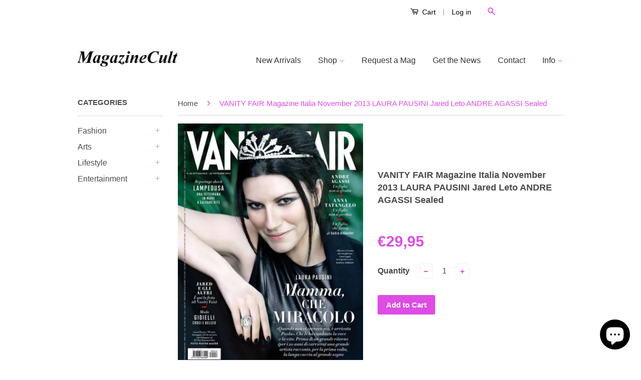

--- FILE ---
content_type: text/html; charset=utf-8
request_url: https://www.magazinecult.com/products/copy-of-vanity-fair-italia-magazine-november-2018-rita-ora-jamie-dornan-hillary-clinton-sealed
body_size: 21207
content:
<!doctype html>
<!--[if lt IE 7]><html class="no-js lt-ie9 lt-ie8 lt-ie7" lang="en"> <![endif]-->
<!--[if IE 7]><html class="no-js lt-ie9 lt-ie8" lang="en"> <![endif]-->
<!--[if IE 8]><html class="no-js lt-ie9" lang="en"> <![endif]-->
<!--[if IE 9 ]><html class="ie9 no-js"> <![endif]-->
<!--[if (gt IE 9)|!(IE)]><!--> <html class="no-js"> <!--<![endif]-->

<head>


<!-- SEO - All in One -->
<title>VANITY FAIR Magazine Italia November 2013 LAURA PAUSINI Jared Leto AND</title>
<meta name="description" content="VANITY FAIR magazine Italia November 2013 * Italian text * Brand New Sealed Laura Pausini cover + story Jared Leto André Agassi Anna Tatangelo  Info If you need further information or additional details feel free to ask us. If you&#39;re looking for particular magazines/books we could find them for you. If you have ANY que" /> 
<meta name="robots" content="index"> 
<meta name="robots" content="follow"> 
<script type="application/ld+json">
{
	"@context": "http://schema.org",
	"@type": "Organization",
	"url": "http://www.magazinecult.com"}
</script> 
<script type="application/ld+json">
{
   "@context": "http://schema.org",
   "@type": "WebSite",
   "url": "https://www.magazinecult.com/",
   "potentialAction": {
     "@type": "SearchAction",
     "target": "https://www.magazinecult.com/search?q={search_term_string}",
     "query-input": "required name=search_term_string"
   }
}
</script> 
<script type="application/ld+json">
{
	"@context": "http://schema.org",
	"@type": "Product",
    "brand": {
		"@type": "Brand",
		"name": "Laura Pausini"
	},
	"@id" : "https:\/\/www.magazinecult.com\/products\/copy-of-vanity-fair-italia-magazine-november-2018-rita-ora-jamie-dornan-hillary-clinton-sealed",
	"sku": "",
	"description": "VANITY FAIR magazine Italia November 2013 * Italian text * Brand New Sealed Laura Pausini cover + story Jared Leto André Agassi Anna Tatangelo  Info If you need further information or additional details feel free to ask us. If you\u0026amp;#39;re looking for particular magazines\/books we could find them for you. If you have ANY que",
	"url": "https:\/\/www.magazinecult.com\/products\/copy-of-vanity-fair-italia-magazine-november-2018-rita-ora-jamie-dornan-hillary-clinton-sealed",
	"name": "VANITY FAIR Magazine Italia November 2013 LAURA PAUSINI Jared Leto ANDRE AGASSI Sealed","image": "https://www.magazinecult.com/cdn/shop/products/IMG_20220920_144327_grande.jpg?v=1663678128","offers": {
		"@type": "Offer",
		"price": "2995",
		"priceCurrency": "EUR",
		"availability": "InStock"
	}}
</script> 
<!-- End - SEO - All in One -->

                    <!-- ============================= SEO Expert Pro ============================= -->
    <title>VANITY FAIR Magazine Italia November 2013 LAURA PAUSINI Jared Leto AND</title>
   
    
        <meta name="description" content="VANITY FAIR magazine Italia November 2013 * Italian text * Brand New Sealed Laura Pausini cover + story Jared Leto André Agassi Anna Tatangelo  Info If you need further information or additional details feel free to ask us. If you&#39;re looking for particular magazines/books we could find them for you. If you have ANY que" />
    
    <meta http-equiv="cache-control" content="max-age=0" />
    <meta http-equiv="cache-control" content="no-cache" />
    <meta http-equiv="expires" content="0" />
    <meta http-equiv="expires" content="Tue, 01 Jan 2000 1:00:00 GMT" />
    <meta http-equiv="pragma" content="no-cache" />
    <script type="application/ld+json">
    {
    "@context": "http://schema.org",
    "@type": "Organization",
    "name": "magazinecult",
    "url": "https://www.magazinecult.com"    }
    </script>
    <script type="application/ld+json">
    {
        "@context": "http://schema.org",
        "@type": "WebSite",
        "url": "https://www.magazinecult.com",
        "potentialAction": {
            "@type": "SearchAction",
            "target": "https://www.magazinecult.com/search?q={query}",
            "query-input": "required name=query"
            }
    }
    </script>
    
    <script type="application/ld+json">
    {
        "@context": "http://schema.org",
        "@type": "Product",
        "brand": {
            "@type": "Brand",
            "name": "Laura Pausini"
        },
        "sku": "",
        "description": "VANITY FAIR magazine Italia\nNovember 2013 * Italian text * Brand New Sealed\nLaura Pausini cover + story\nJared Leto\nAndré Agassi\nAnna Tatangelo \n\nInfo\nIf you need further information or additional details feel free to ask us. If you're looking for particular magazines\/books we could find them for you. If you have ANY question or need, don't hesitate to ask us.\nMultiple purchases\nIf you need more magazines, we can do custom reserved offers so ask for your item's list and we'll give you a quote. We combine shippings joining several items in the same envelope\/package.\nShippings\nWe ship worldwide with strong, safe \u0026amp; discreet packaging. Every shipping will be registered \u0026amp; trackable. If you need only specific pages of a magazine\/book we can accurately clip them for you; in this case you'll receive a refund for the difference of shipping cost\nReturns\nTo be elegible for a return you should send us an email within 14 days of your purchase and your item must be in the same condition as you received it. Once your return is received and inspected, we will send you an email to notify you that we have received your returned item. We will also notify you of the approval or rejection of your refund. If you are approved, then your refund will be processed, and a credit will automatically be applied to your credit card or original method of payment, within a certain amount of days.\nItem condition\nSince we're mainly focused on vintage \u0026amp; collectible items, we'll try to do our best in order to describe \u0026amp; classify our magazines\/books condition. Whatever is our item classification, feel free to ask for further details. Below you'll find the classification scale of our items. \nSEALED  [Never read, still in original cellophane]                               \nBRAND NEW [Never read, newsstand condition]\nMINT [Never read, perfect condition]                                                      \nEXCELLENT [Used, almost perfect condition]\nVERY GOOD [Used, very good condition, minor wear]                        \nGOOD [Used, good condition, creases or llittle damages]\nACCEPTABLE [Used, normal wear and tear due to age, may be damaged]",
        "url":"https:\/\/www.magazinecult.com\/products\/copy-of-vanity-fair-italia-magazine-november-2018-rita-ora-jamie-dornan-hillary-clinton-sealed",
        "name": "VANITY FAIR Magazine Italia November 2013 LAURA PAUSINI Jared Leto ANDRE AGASSI Sealed","image": "https://www.magazinecult.com/cdn/shop/products/IMG_20220920_144327_grande.jpg?v=1663678128","offers": {
            "@type": "Offer",
            "price": 2995,
            "priceCurrency": "EUR",
            "availability": "InStock",
            "itemCondition": "http://schema.org/NewCondition"
        }}
        </script>
         
        

  <!-- Basic page needs ================================================== -->
  <meta charset="utf-8">
  <meta http-equiv="X-UA-Compatible" content="IE=edge,chrome=1">
  <meta name="p:domain_verify" content="f2ac134dae21a1d9f145d81393b89198"/>

  
  <link rel="shortcut icon" href="//www.magazinecult.com/cdn/shop/t/9/assets/favicon.png?v=89185529276267771901600558227" type="image/png" />
  

  <!-- Title and description ================================================== -->
  

  

  <!-- Product meta ================================================== -->
  

  <meta property="og:type" content="product">
  <meta property="og:title" content="VANITY FAIR Magazine Italia November 2013 LAURA PAUSINI Jared Leto ANDRE AGASSI Sealed">
  
  <meta property="og:image" content="http://www.magazinecult.com/cdn/shop/products/IMG_20220920_144327_grande.jpg?v=1663678128">
  <meta property="og:image:secure_url" content="https://www.magazinecult.com/cdn/shop/products/IMG_20220920_144327_grande.jpg?v=1663678128">
  
  <meta property="og:price:amount" content="29,95">
  <meta property="og:price:currency" content="EUR">


  <meta property="og:description" content="VANITY FAIR magazine Italia November 2013 * Italian text * Brand New Sealed Laura Pausini cover + story Jared Leto André Agassi Anna Tatangelo  Info If you need further information or additional details feel free to ask us. If you&#39;re looking for particular magazines/books we could find them for you. If you have ANY que">

  <meta property="og:url" content="https://www.magazinecult.com/products/copy-of-vanity-fair-italia-magazine-november-2018-rita-ora-jamie-dornan-hillary-clinton-sealed">
  <meta property="og:site_name" content="magazinecult">

  

<meta name="twitter:card" content="summary">



  <meta name="twitter:title" content="VANITY FAIR Magazine Italia November 2013 LAURA PAUSINI Jared Leto ANDRE AGASSI Sealed">
  <meta name="twitter:description" content="VANITY FAIR magazine Italia November 2013 * Italian text * Brand New Sealed Laura Pausini cover + story Jared Leto André Agassi Anna Tatangelo  Info If you need further information or additional details feel free to ask us. If you&#39;re looking for particular magazines/books we could find them for you. If you have ANY question or need, don&#39;t hesitate to ask us. Multiple purchases If you need more magazines, we can do custom reserved offers so ask for your item&#39;s list and we&#39;ll give you a quote. We combine shippings joining several items in the same envelope/package. Shippings We ship worldwide with strong, safe &amp;amp; discreet packaging. Every shipping will be registered &amp;amp; trackable. If you need only specific pages of a magazine/book we can accurately clip them for you; in this case you&#39;ll receive a refund for the difference">
  <meta name="twitter:image" content="https://www.magazinecult.com/cdn/shop/products/IMG_20220920_144327_medium.jpg?v=1663678128">
  <meta name="twitter:image:width" content="240">
  <meta name="twitter:image:height" content="240">



  <!-- Helpers ================================================== -->
  <link rel="canonical" href="https://www.magazinecult.com/products/copy-of-vanity-fair-italia-magazine-november-2018-rita-ora-jamie-dornan-hillary-clinton-sealed">
  <meta name="viewport" content="width=device-width,initial-scale=1">
  <meta name="theme-color" content="#dd4de4">

  
  <!-- Ajaxify Cart Plugin ================================================== -->
  <link href="//www.magazinecult.com/cdn/shop/t/9/assets/ajaxify.scss.css?v=77820539487846778471569458685" rel="stylesheet" type="text/css" media="all" />
  

  <!-- CSS ================================================== -->
  <link href="//www.magazinecult.com/cdn/shop/t/9/assets/timber.scss.css?v=92219447206131576581745681002" rel="stylesheet" type="text/css" media="all" />
  <link href="//www.magazinecult.com/cdn/shop/t/9/assets/theme.scss.css?v=14590721025270489661745681001" rel="stylesheet" type="text/css" media="all" />

  



  <!-- Header hook for plugins ================================================== -->
  <script>window.performance && window.performance.mark && window.performance.mark('shopify.content_for_header.start');</script><meta name="google-site-verification" content="86d4aXPQiQEKtIPudv2ypwj0FsdkypmLePhtcuplHVA">
<meta id="shopify-digital-wallet" name="shopify-digital-wallet" content="/5274501190/digital_wallets/dialog">
<meta name="shopify-checkout-api-token" content="3da5b5b3ce8e606329a23c9cee05bf9e">
<meta id="in-context-paypal-metadata" data-shop-id="5274501190" data-venmo-supported="false" data-environment="production" data-locale="en_US" data-paypal-v4="true" data-currency="EUR">
<link rel="alternate" hreflang="x-default" href="https://www.magazinecult.com/products/copy-of-vanity-fair-italia-magazine-november-2018-rita-ora-jamie-dornan-hillary-clinton-sealed">
<link rel="alternate" hreflang="en" href="https://www.magazinecult.com/products/copy-of-vanity-fair-italia-magazine-november-2018-rita-ora-jamie-dornan-hillary-clinton-sealed">
<link rel="alternate" hreflang="en-US" href="https://www.magazinecult.com/en-us/products/copy-of-vanity-fair-italia-magazine-november-2018-rita-ora-jamie-dornan-hillary-clinton-sealed">
<link rel="alternate" type="application/json+oembed" href="https://www.magazinecult.com/products/copy-of-vanity-fair-italia-magazine-november-2018-rita-ora-jamie-dornan-hillary-clinton-sealed.oembed">
<script async="async" src="/checkouts/internal/preloads.js?locale=en-IT"></script>
<script id="shopify-features" type="application/json">{"accessToken":"3da5b5b3ce8e606329a23c9cee05bf9e","betas":["rich-media-storefront-analytics"],"domain":"www.magazinecult.com","predictiveSearch":true,"shopId":5274501190,"locale":"en"}</script>
<script>var Shopify = Shopify || {};
Shopify.shop = "magazinecult.myshopify.com";
Shopify.locale = "en";
Shopify.currency = {"active":"EUR","rate":"1.0"};
Shopify.country = "IT";
Shopify.theme = {"name":"Theme export  www-magazinecult-com-theme-export...","id":77304627270,"schema_name":null,"schema_version":null,"theme_store_id":null,"role":"main"};
Shopify.theme.handle = "null";
Shopify.theme.style = {"id":null,"handle":null};
Shopify.cdnHost = "www.magazinecult.com/cdn";
Shopify.routes = Shopify.routes || {};
Shopify.routes.root = "/";</script>
<script type="module">!function(o){(o.Shopify=o.Shopify||{}).modules=!0}(window);</script>
<script>!function(o){function n(){var o=[];function n(){o.push(Array.prototype.slice.apply(arguments))}return n.q=o,n}var t=o.Shopify=o.Shopify||{};t.loadFeatures=n(),t.autoloadFeatures=n()}(window);</script>
<script id="shop-js-analytics" type="application/json">{"pageType":"product"}</script>
<script defer="defer" async type="module" src="//www.magazinecult.com/cdn/shopifycloud/shop-js/modules/v2/client.init-shop-cart-sync_BN7fPSNr.en.esm.js"></script>
<script defer="defer" async type="module" src="//www.magazinecult.com/cdn/shopifycloud/shop-js/modules/v2/chunk.common_Cbph3Kss.esm.js"></script>
<script defer="defer" async type="module" src="//www.magazinecult.com/cdn/shopifycloud/shop-js/modules/v2/chunk.modal_DKumMAJ1.esm.js"></script>
<script type="module">
  await import("//www.magazinecult.com/cdn/shopifycloud/shop-js/modules/v2/client.init-shop-cart-sync_BN7fPSNr.en.esm.js");
await import("//www.magazinecult.com/cdn/shopifycloud/shop-js/modules/v2/chunk.common_Cbph3Kss.esm.js");
await import("//www.magazinecult.com/cdn/shopifycloud/shop-js/modules/v2/chunk.modal_DKumMAJ1.esm.js");

  window.Shopify.SignInWithShop?.initShopCartSync?.({"fedCMEnabled":true,"windoidEnabled":true});

</script>
<script>(function() {
  var isLoaded = false;
  function asyncLoad() {
    if (isLoaded) return;
    isLoaded = true;
    var urls = ["https:\/\/chimpstatic.com\/mcjs-connected\/js\/users\/339c4c668cf38e45375d41516\/1661c5967a75912751d13c13f.js?shop=magazinecult.myshopify.com","https:\/\/chimpstatic.com\/mcjs-connected\/js\/users\/339c4c668cf38e45375d41516\/f3ec715f739a2b0b15f3be74f.js?shop=magazinecult.myshopify.com","https:\/\/cdn.shopify.com\/s\/files\/1\/0052\/7450\/1190\/t\/9\/assets\/booster_eu_cookie_5274501190.js?875\u0026shop=magazinecult.myshopify.com","https:\/\/fastsimon.akamaized.net\/fast-simon-autocomplete-init.umd.js?mode=shopify\u0026UUID=0336736a-afbc-4427-a9c0-389e689a4d42\u0026store=5274501190\u0026shop=magazinecult.myshopify.com","\/\/swymv3free-01.azureedge.net\/code\/swym-shopify.js?shop=magazinecult.myshopify.com"];
    for (var i = 0; i < urls.length; i++) {
      var s = document.createElement('script');
      s.type = 'text/javascript';
      s.async = true;
      s.src = urls[i];
      var x = document.getElementsByTagName('script')[0];
      x.parentNode.insertBefore(s, x);
    }
  };
  if(window.attachEvent) {
    window.attachEvent('onload', asyncLoad);
  } else {
    window.addEventListener('load', asyncLoad, false);
  }
})();</script>
<script id="__st">var __st={"a":5274501190,"offset":3600,"reqid":"3c629e02-6483-40b8-86fd-8e596f274831-1769904717","pageurl":"www.magazinecult.com\/products\/copy-of-vanity-fair-italia-magazine-november-2018-rita-ora-jamie-dornan-hillary-clinton-sealed","u":"434b322658bf","p":"product","rtyp":"product","rid":7839595462899};</script>
<script>window.ShopifyPaypalV4VisibilityTracking = true;</script>
<script id="captcha-bootstrap">!function(){'use strict';const t='contact',e='account',n='new_comment',o=[[t,t],['blogs',n],['comments',n],[t,'customer']],c=[[e,'customer_login'],[e,'guest_login'],[e,'recover_customer_password'],[e,'create_customer']],r=t=>t.map((([t,e])=>`form[action*='/${t}']:not([data-nocaptcha='true']) input[name='form_type'][value='${e}']`)).join(','),a=t=>()=>t?[...document.querySelectorAll(t)].map((t=>t.form)):[];function s(){const t=[...o],e=r(t);return a(e)}const i='password',u='form_key',d=['recaptcha-v3-token','g-recaptcha-response','h-captcha-response',i],f=()=>{try{return window.sessionStorage}catch{return}},m='__shopify_v',_=t=>t.elements[u];function p(t,e,n=!1){try{const o=window.sessionStorage,c=JSON.parse(o.getItem(e)),{data:r}=function(t){const{data:e,action:n}=t;return t[m]||n?{data:e,action:n}:{data:t,action:n}}(c);for(const[e,n]of Object.entries(r))t.elements[e]&&(t.elements[e].value=n);n&&o.removeItem(e)}catch(o){console.error('form repopulation failed',{error:o})}}const l='form_type',E='cptcha';function T(t){t.dataset[E]=!0}const w=window,h=w.document,L='Shopify',v='ce_forms',y='captcha';let A=!1;((t,e)=>{const n=(g='f06e6c50-85a8-45c8-87d0-21a2b65856fe',I='https://cdn.shopify.com/shopifycloud/storefront-forms-hcaptcha/ce_storefront_forms_captcha_hcaptcha.v1.5.2.iife.js',D={infoText:'Protected by hCaptcha',privacyText:'Privacy',termsText:'Terms'},(t,e,n)=>{const o=w[L][v],c=o.bindForm;if(c)return c(t,g,e,D).then(n);var r;o.q.push([[t,g,e,D],n]),r=I,A||(h.body.append(Object.assign(h.createElement('script'),{id:'captcha-provider',async:!0,src:r})),A=!0)});var g,I,D;w[L]=w[L]||{},w[L][v]=w[L][v]||{},w[L][v].q=[],w[L][y]=w[L][y]||{},w[L][y].protect=function(t,e){n(t,void 0,e),T(t)},Object.freeze(w[L][y]),function(t,e,n,w,h,L){const[v,y,A,g]=function(t,e,n){const i=e?o:[],u=t?c:[],d=[...i,...u],f=r(d),m=r(i),_=r(d.filter((([t,e])=>n.includes(e))));return[a(f),a(m),a(_),s()]}(w,h,L),I=t=>{const e=t.target;return e instanceof HTMLFormElement?e:e&&e.form},D=t=>v().includes(t);t.addEventListener('submit',(t=>{const e=I(t);if(!e)return;const n=D(e)&&!e.dataset.hcaptchaBound&&!e.dataset.recaptchaBound,o=_(e),c=g().includes(e)&&(!o||!o.value);(n||c)&&t.preventDefault(),c&&!n&&(function(t){try{if(!f())return;!function(t){const e=f();if(!e)return;const n=_(t);if(!n)return;const o=n.value;o&&e.removeItem(o)}(t);const e=Array.from(Array(32),(()=>Math.random().toString(36)[2])).join('');!function(t,e){_(t)||t.append(Object.assign(document.createElement('input'),{type:'hidden',name:u})),t.elements[u].value=e}(t,e),function(t,e){const n=f();if(!n)return;const o=[...t.querySelectorAll(`input[type='${i}']`)].map((({name:t})=>t)),c=[...d,...o],r={};for(const[a,s]of new FormData(t).entries())c.includes(a)||(r[a]=s);n.setItem(e,JSON.stringify({[m]:1,action:t.action,data:r}))}(t,e)}catch(e){console.error('failed to persist form',e)}}(e),e.submit())}));const S=(t,e)=>{t&&!t.dataset[E]&&(n(t,e.some((e=>e===t))),T(t))};for(const o of['focusin','change'])t.addEventListener(o,(t=>{const e=I(t);D(e)&&S(e,y())}));const B=e.get('form_key'),M=e.get(l),P=B&&M;t.addEventListener('DOMContentLoaded',(()=>{const t=y();if(P)for(const e of t)e.elements[l].value===M&&p(e,B);[...new Set([...A(),...v().filter((t=>'true'===t.dataset.shopifyCaptcha))])].forEach((e=>S(e,t)))}))}(h,new URLSearchParams(w.location.search),n,t,e,['guest_login'])})(!0,!0)}();</script>
<script integrity="sha256-4kQ18oKyAcykRKYeNunJcIwy7WH5gtpwJnB7kiuLZ1E=" data-source-attribution="shopify.loadfeatures" defer="defer" src="//www.magazinecult.com/cdn/shopifycloud/storefront/assets/storefront/load_feature-a0a9edcb.js" crossorigin="anonymous"></script>
<script data-source-attribution="shopify.dynamic_checkout.dynamic.init">var Shopify=Shopify||{};Shopify.PaymentButton=Shopify.PaymentButton||{isStorefrontPortableWallets:!0,init:function(){window.Shopify.PaymentButton.init=function(){};var t=document.createElement("script");t.src="https://www.magazinecult.com/cdn/shopifycloud/portable-wallets/latest/portable-wallets.en.js",t.type="module",document.head.appendChild(t)}};
</script>
<script data-source-attribution="shopify.dynamic_checkout.buyer_consent">
  function portableWalletsHideBuyerConsent(e){var t=document.getElementById("shopify-buyer-consent"),n=document.getElementById("shopify-subscription-policy-button");t&&n&&(t.classList.add("hidden"),t.setAttribute("aria-hidden","true"),n.removeEventListener("click",e))}function portableWalletsShowBuyerConsent(e){var t=document.getElementById("shopify-buyer-consent"),n=document.getElementById("shopify-subscription-policy-button");t&&n&&(t.classList.remove("hidden"),t.removeAttribute("aria-hidden"),n.addEventListener("click",e))}window.Shopify?.PaymentButton&&(window.Shopify.PaymentButton.hideBuyerConsent=portableWalletsHideBuyerConsent,window.Shopify.PaymentButton.showBuyerConsent=portableWalletsShowBuyerConsent);
</script>
<script data-source-attribution="shopify.dynamic_checkout.cart.bootstrap">document.addEventListener("DOMContentLoaded",(function(){function t(){return document.querySelector("shopify-accelerated-checkout-cart, shopify-accelerated-checkout")}if(t())Shopify.PaymentButton.init();else{new MutationObserver((function(e,n){t()&&(Shopify.PaymentButton.init(),n.disconnect())})).observe(document.body,{childList:!0,subtree:!0})}}));
</script>
<link id="shopify-accelerated-checkout-styles" rel="stylesheet" media="screen" href="https://www.magazinecult.com/cdn/shopifycloud/portable-wallets/latest/accelerated-checkout-backwards-compat.css" crossorigin="anonymous">
<style id="shopify-accelerated-checkout-cart">
        #shopify-buyer-consent {
  margin-top: 1em;
  display: inline-block;
  width: 100%;
}

#shopify-buyer-consent.hidden {
  display: none;
}

#shopify-subscription-policy-button {
  background: none;
  border: none;
  padding: 0;
  text-decoration: underline;
  font-size: inherit;
  cursor: pointer;
}

#shopify-subscription-policy-button::before {
  box-shadow: none;
}

      </style>

<script>window.performance && window.performance.mark && window.performance.mark('shopify.content_for_header.end');</script>

  

<!--[if lt IE 9]>
<script src="//cdnjs.cloudflare.com/ajax/libs/html5shiv/3.7.2/html5shiv.min.js" type="text/javascript"></script>
<script src="//www.magazinecult.com/cdn/shop/t/9/assets/respond.min.js?v=52248677837542619231569458678" type="text/javascript"></script>
<link href="//www.magazinecult.com/cdn/shop/t/9/assets/respond-proxy.html" id="respond-proxy" rel="respond-proxy" />
<link href="//www.magazinecult.com/search?q=b1114a56b1a1fdd9deca13fea5b2a77e" id="respond-redirect" rel="respond-redirect" />
<script src="//www.magazinecult.com/search?q=b1114a56b1a1fdd9deca13fea5b2a77e" type="text/javascript"></script>
<![endif]-->



  <script src="//ajax.googleapis.com/ajax/libs/jquery/1.11.0/jquery.min.js" type="text/javascript"></script>
  <script src="//www.magazinecult.com/cdn/shop/t/9/assets/modernizr.min.js?v=26620055551102246001569458677" type="text/javascript"></script>

  
  

<script src="https://cdn.shopify.com/extensions/e8878072-2f6b-4e89-8082-94b04320908d/inbox-1254/assets/inbox-chat-loader.js" type="text/javascript" defer="defer"></script>
<script src="https://cdn.shopify.com/extensions/8d2c31d3-a828-4daf-820f-80b7f8e01c39/nova-eu-cookie-bar-gdpr-4/assets/nova-cookie-app-embed.js" type="text/javascript" defer="defer"></script>
<link href="https://cdn.shopify.com/extensions/8d2c31d3-a828-4daf-820f-80b7f8e01c39/nova-eu-cookie-bar-gdpr-4/assets/nova-cookie.css" rel="stylesheet" type="text/css" media="all">
<link href="https://monorail-edge.shopifysvc.com" rel="dns-prefetch">
<script>(function(){if ("sendBeacon" in navigator && "performance" in window) {try {var session_token_from_headers = performance.getEntriesByType('navigation')[0].serverTiming.find(x => x.name == '_s').description;} catch {var session_token_from_headers = undefined;}var session_cookie_matches = document.cookie.match(/_shopify_s=([^;]*)/);var session_token_from_cookie = session_cookie_matches && session_cookie_matches.length === 2 ? session_cookie_matches[1] : "";var session_token = session_token_from_headers || session_token_from_cookie || "";function handle_abandonment_event(e) {var entries = performance.getEntries().filter(function(entry) {return /monorail-edge.shopifysvc.com/.test(entry.name);});if (!window.abandonment_tracked && entries.length === 0) {window.abandonment_tracked = true;var currentMs = Date.now();var navigation_start = performance.timing.navigationStart;var payload = {shop_id: 5274501190,url: window.location.href,navigation_start,duration: currentMs - navigation_start,session_token,page_type: "product"};window.navigator.sendBeacon("https://monorail-edge.shopifysvc.com/v1/produce", JSON.stringify({schema_id: "online_store_buyer_site_abandonment/1.1",payload: payload,metadata: {event_created_at_ms: currentMs,event_sent_at_ms: currentMs}}));}}window.addEventListener('pagehide', handle_abandonment_event);}}());</script>
<script id="web-pixels-manager-setup">(function e(e,d,r,n,o){if(void 0===o&&(o={}),!Boolean(null===(a=null===(i=window.Shopify)||void 0===i?void 0:i.analytics)||void 0===a?void 0:a.replayQueue)){var i,a;window.Shopify=window.Shopify||{};var t=window.Shopify;t.analytics=t.analytics||{};var s=t.analytics;s.replayQueue=[],s.publish=function(e,d,r){return s.replayQueue.push([e,d,r]),!0};try{self.performance.mark("wpm:start")}catch(e){}var l=function(){var e={modern:/Edge?\/(1{2}[4-9]|1[2-9]\d|[2-9]\d{2}|\d{4,})\.\d+(\.\d+|)|Firefox\/(1{2}[4-9]|1[2-9]\d|[2-9]\d{2}|\d{4,})\.\d+(\.\d+|)|Chrom(ium|e)\/(9{2}|\d{3,})\.\d+(\.\d+|)|(Maci|X1{2}).+ Version\/(15\.\d+|(1[6-9]|[2-9]\d|\d{3,})\.\d+)([,.]\d+|)( \(\w+\)|)( Mobile\/\w+|) Safari\/|Chrome.+OPR\/(9{2}|\d{3,})\.\d+\.\d+|(CPU[ +]OS|iPhone[ +]OS|CPU[ +]iPhone|CPU IPhone OS|CPU iPad OS)[ +]+(15[._]\d+|(1[6-9]|[2-9]\d|\d{3,})[._]\d+)([._]\d+|)|Android:?[ /-](13[3-9]|1[4-9]\d|[2-9]\d{2}|\d{4,})(\.\d+|)(\.\d+|)|Android.+Firefox\/(13[5-9]|1[4-9]\d|[2-9]\d{2}|\d{4,})\.\d+(\.\d+|)|Android.+Chrom(ium|e)\/(13[3-9]|1[4-9]\d|[2-9]\d{2}|\d{4,})\.\d+(\.\d+|)|SamsungBrowser\/([2-9]\d|\d{3,})\.\d+/,legacy:/Edge?\/(1[6-9]|[2-9]\d|\d{3,})\.\d+(\.\d+|)|Firefox\/(5[4-9]|[6-9]\d|\d{3,})\.\d+(\.\d+|)|Chrom(ium|e)\/(5[1-9]|[6-9]\d|\d{3,})\.\d+(\.\d+|)([\d.]+$|.*Safari\/(?![\d.]+ Edge\/[\d.]+$))|(Maci|X1{2}).+ Version\/(10\.\d+|(1[1-9]|[2-9]\d|\d{3,})\.\d+)([,.]\d+|)( \(\w+\)|)( Mobile\/\w+|) Safari\/|Chrome.+OPR\/(3[89]|[4-9]\d|\d{3,})\.\d+\.\d+|(CPU[ +]OS|iPhone[ +]OS|CPU[ +]iPhone|CPU IPhone OS|CPU iPad OS)[ +]+(10[._]\d+|(1[1-9]|[2-9]\d|\d{3,})[._]\d+)([._]\d+|)|Android:?[ /-](13[3-9]|1[4-9]\d|[2-9]\d{2}|\d{4,})(\.\d+|)(\.\d+|)|Mobile Safari.+OPR\/([89]\d|\d{3,})\.\d+\.\d+|Android.+Firefox\/(13[5-9]|1[4-9]\d|[2-9]\d{2}|\d{4,})\.\d+(\.\d+|)|Android.+Chrom(ium|e)\/(13[3-9]|1[4-9]\d|[2-9]\d{2}|\d{4,})\.\d+(\.\d+|)|Android.+(UC? ?Browser|UCWEB|U3)[ /]?(15\.([5-9]|\d{2,})|(1[6-9]|[2-9]\d|\d{3,})\.\d+)\.\d+|SamsungBrowser\/(5\.\d+|([6-9]|\d{2,})\.\d+)|Android.+MQ{2}Browser\/(14(\.(9|\d{2,})|)|(1[5-9]|[2-9]\d|\d{3,})(\.\d+|))(\.\d+|)|K[Aa][Ii]OS\/(3\.\d+|([4-9]|\d{2,})\.\d+)(\.\d+|)/},d=e.modern,r=e.legacy,n=navigator.userAgent;return n.match(d)?"modern":n.match(r)?"legacy":"unknown"}(),u="modern"===l?"modern":"legacy",c=(null!=n?n:{modern:"",legacy:""})[u],f=function(e){return[e.baseUrl,"/wpm","/b",e.hashVersion,"modern"===e.buildTarget?"m":"l",".js"].join("")}({baseUrl:d,hashVersion:r,buildTarget:u}),m=function(e){var d=e.version,r=e.bundleTarget,n=e.surface,o=e.pageUrl,i=e.monorailEndpoint;return{emit:function(e){var a=e.status,t=e.errorMsg,s=(new Date).getTime(),l=JSON.stringify({metadata:{event_sent_at_ms:s},events:[{schema_id:"web_pixels_manager_load/3.1",payload:{version:d,bundle_target:r,page_url:o,status:a,surface:n,error_msg:t},metadata:{event_created_at_ms:s}}]});if(!i)return console&&console.warn&&console.warn("[Web Pixels Manager] No Monorail endpoint provided, skipping logging."),!1;try{return self.navigator.sendBeacon.bind(self.navigator)(i,l)}catch(e){}var u=new XMLHttpRequest;try{return u.open("POST",i,!0),u.setRequestHeader("Content-Type","text/plain"),u.send(l),!0}catch(e){return console&&console.warn&&console.warn("[Web Pixels Manager] Got an unhandled error while logging to Monorail."),!1}}}}({version:r,bundleTarget:l,surface:e.surface,pageUrl:self.location.href,monorailEndpoint:e.monorailEndpoint});try{o.browserTarget=l,function(e){var d=e.src,r=e.async,n=void 0===r||r,o=e.onload,i=e.onerror,a=e.sri,t=e.scriptDataAttributes,s=void 0===t?{}:t,l=document.createElement("script"),u=document.querySelector("head"),c=document.querySelector("body");if(l.async=n,l.src=d,a&&(l.integrity=a,l.crossOrigin="anonymous"),s)for(var f in s)if(Object.prototype.hasOwnProperty.call(s,f))try{l.dataset[f]=s[f]}catch(e){}if(o&&l.addEventListener("load",o),i&&l.addEventListener("error",i),u)u.appendChild(l);else{if(!c)throw new Error("Did not find a head or body element to append the script");c.appendChild(l)}}({src:f,async:!0,onload:function(){if(!function(){var e,d;return Boolean(null===(d=null===(e=window.Shopify)||void 0===e?void 0:e.analytics)||void 0===d?void 0:d.initialized)}()){var d=window.webPixelsManager.init(e)||void 0;if(d){var r=window.Shopify.analytics;r.replayQueue.forEach((function(e){var r=e[0],n=e[1],o=e[2];d.publishCustomEvent(r,n,o)})),r.replayQueue=[],r.publish=d.publishCustomEvent,r.visitor=d.visitor,r.initialized=!0}}},onerror:function(){return m.emit({status:"failed",errorMsg:"".concat(f," has failed to load")})},sri:function(e){var d=/^sha384-[A-Za-z0-9+/=]+$/;return"string"==typeof e&&d.test(e)}(c)?c:"",scriptDataAttributes:o}),m.emit({status:"loading"})}catch(e){m.emit({status:"failed",errorMsg:(null==e?void 0:e.message)||"Unknown error"})}}})({shopId: 5274501190,storefrontBaseUrl: "https://www.magazinecult.com",extensionsBaseUrl: "https://extensions.shopifycdn.com/cdn/shopifycloud/web-pixels-manager",monorailEndpoint: "https://monorail-edge.shopifysvc.com/unstable/produce_batch",surface: "storefront-renderer",enabledBetaFlags: ["2dca8a86"],webPixelsConfigList: [{"id":"2353135949","configuration":"{\"accountID\":\"0336736a-afbc-4427-a9c0-389e689a4d42\"}","eventPayloadVersion":"v1","runtimeContext":"STRICT","scriptVersion":"ed3062273042a62eadac52e696eeaaa8","type":"APP","apiClientId":159457,"privacyPurposes":["ANALYTICS","MARKETING","SALE_OF_DATA"],"dataSharingAdjustments":{"protectedCustomerApprovalScopes":["read_customer_address","read_customer_email","read_customer_name","read_customer_personal_data","read_customer_phone"]}},{"id":"1016103245","configuration":"{\"config\":\"{\\\"google_tag_ids\\\":[\\\"G-TNTDX21XVN\\\"],\\\"target_country\\\":\\\"ZZ\\\",\\\"gtag_events\\\":[{\\\"type\\\":\\\"begin_checkout\\\",\\\"action_label\\\":\\\"G-TNTDX21XVN\\\"},{\\\"type\\\":\\\"search\\\",\\\"action_label\\\":\\\"G-TNTDX21XVN\\\"},{\\\"type\\\":\\\"view_item\\\",\\\"action_label\\\":\\\"G-TNTDX21XVN\\\"},{\\\"type\\\":\\\"purchase\\\",\\\"action_label\\\":\\\"G-TNTDX21XVN\\\"},{\\\"type\\\":\\\"page_view\\\",\\\"action_label\\\":\\\"G-TNTDX21XVN\\\"},{\\\"type\\\":\\\"add_payment_info\\\",\\\"action_label\\\":\\\"G-TNTDX21XVN\\\"},{\\\"type\\\":\\\"add_to_cart\\\",\\\"action_label\\\":\\\"G-TNTDX21XVN\\\"}],\\\"enable_monitoring_mode\\\":false}\"}","eventPayloadVersion":"v1","runtimeContext":"OPEN","scriptVersion":"b2a88bafab3e21179ed38636efcd8a93","type":"APP","apiClientId":1780363,"privacyPurposes":[],"dataSharingAdjustments":{"protectedCustomerApprovalScopes":["read_customer_address","read_customer_email","read_customer_name","read_customer_personal_data","read_customer_phone"]}},{"id":"158171469","eventPayloadVersion":"v1","runtimeContext":"LAX","scriptVersion":"1","type":"CUSTOM","privacyPurposes":["MARKETING"],"name":"Meta pixel (migrated)"},{"id":"shopify-app-pixel","configuration":"{}","eventPayloadVersion":"v1","runtimeContext":"STRICT","scriptVersion":"0450","apiClientId":"shopify-pixel","type":"APP","privacyPurposes":["ANALYTICS","MARKETING"]},{"id":"shopify-custom-pixel","eventPayloadVersion":"v1","runtimeContext":"LAX","scriptVersion":"0450","apiClientId":"shopify-pixel","type":"CUSTOM","privacyPurposes":["ANALYTICS","MARKETING"]}],isMerchantRequest: false,initData: {"shop":{"name":"magazinecult","paymentSettings":{"currencyCode":"EUR"},"myshopifyDomain":"magazinecult.myshopify.com","countryCode":"IT","storefrontUrl":"https:\/\/www.magazinecult.com"},"customer":null,"cart":null,"checkout":null,"productVariants":[{"price":{"amount":29.95,"currencyCode":"EUR"},"product":{"title":"VANITY FAIR Magazine Italia November 2013 LAURA PAUSINI Jared Leto ANDRE AGASSI Sealed","vendor":"Laura Pausini","id":"7839595462899","untranslatedTitle":"VANITY FAIR Magazine Italia November 2013 LAURA PAUSINI Jared Leto ANDRE AGASSI Sealed","url":"\/products\/copy-of-vanity-fair-italia-magazine-november-2018-rita-ora-jamie-dornan-hillary-clinton-sealed","type":"Vanity Fair"},"id":"43249467982067","image":{"src":"\/\/www.magazinecult.com\/cdn\/shop\/products\/IMG_20220920_144327.jpg?v=1663678128"},"sku":"","title":"Default Title","untranslatedTitle":"Default Title"}],"purchasingCompany":null},},"https://www.magazinecult.com/cdn","1d2a099fw23dfb22ep557258f5m7a2edbae",{"modern":"","legacy":""},{"shopId":"5274501190","storefrontBaseUrl":"https:\/\/www.magazinecult.com","extensionBaseUrl":"https:\/\/extensions.shopifycdn.com\/cdn\/shopifycloud\/web-pixels-manager","surface":"storefront-renderer","enabledBetaFlags":"[\"2dca8a86\"]","isMerchantRequest":"false","hashVersion":"1d2a099fw23dfb22ep557258f5m7a2edbae","publish":"custom","events":"[[\"page_viewed\",{}],[\"product_viewed\",{\"productVariant\":{\"price\":{\"amount\":29.95,\"currencyCode\":\"EUR\"},\"product\":{\"title\":\"VANITY FAIR Magazine Italia November 2013 LAURA PAUSINI Jared Leto ANDRE AGASSI Sealed\",\"vendor\":\"Laura Pausini\",\"id\":\"7839595462899\",\"untranslatedTitle\":\"VANITY FAIR Magazine Italia November 2013 LAURA PAUSINI Jared Leto ANDRE AGASSI Sealed\",\"url\":\"\/products\/copy-of-vanity-fair-italia-magazine-november-2018-rita-ora-jamie-dornan-hillary-clinton-sealed\",\"type\":\"Vanity Fair\"},\"id\":\"43249467982067\",\"image\":{\"src\":\"\/\/www.magazinecult.com\/cdn\/shop\/products\/IMG_20220920_144327.jpg?v=1663678128\"},\"sku\":\"\",\"title\":\"Default Title\",\"untranslatedTitle\":\"Default Title\"}}]]"});</script><script>
  window.ShopifyAnalytics = window.ShopifyAnalytics || {};
  window.ShopifyAnalytics.meta = window.ShopifyAnalytics.meta || {};
  window.ShopifyAnalytics.meta.currency = 'EUR';
  var meta = {"product":{"id":7839595462899,"gid":"gid:\/\/shopify\/Product\/7839595462899","vendor":"Laura Pausini","type":"Vanity Fair","handle":"copy-of-vanity-fair-italia-magazine-november-2018-rita-ora-jamie-dornan-hillary-clinton-sealed","variants":[{"id":43249467982067,"price":2995,"name":"VANITY FAIR Magazine Italia November 2013 LAURA PAUSINI Jared Leto ANDRE AGASSI Sealed","public_title":null,"sku":""}],"remote":false},"page":{"pageType":"product","resourceType":"product","resourceId":7839595462899,"requestId":"3c629e02-6483-40b8-86fd-8e596f274831-1769904717"}};
  for (var attr in meta) {
    window.ShopifyAnalytics.meta[attr] = meta[attr];
  }
</script>
<script class="analytics">
  (function () {
    var customDocumentWrite = function(content) {
      var jquery = null;

      if (window.jQuery) {
        jquery = window.jQuery;
      } else if (window.Checkout && window.Checkout.$) {
        jquery = window.Checkout.$;
      }

      if (jquery) {
        jquery('body').append(content);
      }
    };

    var hasLoggedConversion = function(token) {
      if (token) {
        return document.cookie.indexOf('loggedConversion=' + token) !== -1;
      }
      return false;
    }

    var setCookieIfConversion = function(token) {
      if (token) {
        var twoMonthsFromNow = new Date(Date.now());
        twoMonthsFromNow.setMonth(twoMonthsFromNow.getMonth() + 2);

        document.cookie = 'loggedConversion=' + token + '; expires=' + twoMonthsFromNow;
      }
    }

    var trekkie = window.ShopifyAnalytics.lib = window.trekkie = window.trekkie || [];
    if (trekkie.integrations) {
      return;
    }
    trekkie.methods = [
      'identify',
      'page',
      'ready',
      'track',
      'trackForm',
      'trackLink'
    ];
    trekkie.factory = function(method) {
      return function() {
        var args = Array.prototype.slice.call(arguments);
        args.unshift(method);
        trekkie.push(args);
        return trekkie;
      };
    };
    for (var i = 0; i < trekkie.methods.length; i++) {
      var key = trekkie.methods[i];
      trekkie[key] = trekkie.factory(key);
    }
    trekkie.load = function(config) {
      trekkie.config = config || {};
      trekkie.config.initialDocumentCookie = document.cookie;
      var first = document.getElementsByTagName('script')[0];
      var script = document.createElement('script');
      script.type = 'text/javascript';
      script.onerror = function(e) {
        var scriptFallback = document.createElement('script');
        scriptFallback.type = 'text/javascript';
        scriptFallback.onerror = function(error) {
                var Monorail = {
      produce: function produce(monorailDomain, schemaId, payload) {
        var currentMs = new Date().getTime();
        var event = {
          schema_id: schemaId,
          payload: payload,
          metadata: {
            event_created_at_ms: currentMs,
            event_sent_at_ms: currentMs
          }
        };
        return Monorail.sendRequest("https://" + monorailDomain + "/v1/produce", JSON.stringify(event));
      },
      sendRequest: function sendRequest(endpointUrl, payload) {
        // Try the sendBeacon API
        if (window && window.navigator && typeof window.navigator.sendBeacon === 'function' && typeof window.Blob === 'function' && !Monorail.isIos12()) {
          var blobData = new window.Blob([payload], {
            type: 'text/plain'
          });

          if (window.navigator.sendBeacon(endpointUrl, blobData)) {
            return true;
          } // sendBeacon was not successful

        } // XHR beacon

        var xhr = new XMLHttpRequest();

        try {
          xhr.open('POST', endpointUrl);
          xhr.setRequestHeader('Content-Type', 'text/plain');
          xhr.send(payload);
        } catch (e) {
          console.log(e);
        }

        return false;
      },
      isIos12: function isIos12() {
        return window.navigator.userAgent.lastIndexOf('iPhone; CPU iPhone OS 12_') !== -1 || window.navigator.userAgent.lastIndexOf('iPad; CPU OS 12_') !== -1;
      }
    };
    Monorail.produce('monorail-edge.shopifysvc.com',
      'trekkie_storefront_load_errors/1.1',
      {shop_id: 5274501190,
      theme_id: 77304627270,
      app_name: "storefront",
      context_url: window.location.href,
      source_url: "//www.magazinecult.com/cdn/s/trekkie.storefront.c59ea00e0474b293ae6629561379568a2d7c4bba.min.js"});

        };
        scriptFallback.async = true;
        scriptFallback.src = '//www.magazinecult.com/cdn/s/trekkie.storefront.c59ea00e0474b293ae6629561379568a2d7c4bba.min.js';
        first.parentNode.insertBefore(scriptFallback, first);
      };
      script.async = true;
      script.src = '//www.magazinecult.com/cdn/s/trekkie.storefront.c59ea00e0474b293ae6629561379568a2d7c4bba.min.js';
      first.parentNode.insertBefore(script, first);
    };
    trekkie.load(
      {"Trekkie":{"appName":"storefront","development":false,"defaultAttributes":{"shopId":5274501190,"isMerchantRequest":null,"themeId":77304627270,"themeCityHash":"6873211862971668543","contentLanguage":"en","currency":"EUR","eventMetadataId":"d6c4aca4-5a08-4641-82f1-c555a5301074"},"isServerSideCookieWritingEnabled":true,"monorailRegion":"shop_domain","enabledBetaFlags":["65f19447","b5387b81"]},"Session Attribution":{},"S2S":{"facebookCapiEnabled":false,"source":"trekkie-storefront-renderer","apiClientId":580111}}
    );

    var loaded = false;
    trekkie.ready(function() {
      if (loaded) return;
      loaded = true;

      window.ShopifyAnalytics.lib = window.trekkie;

      var originalDocumentWrite = document.write;
      document.write = customDocumentWrite;
      try { window.ShopifyAnalytics.merchantGoogleAnalytics.call(this); } catch(error) {};
      document.write = originalDocumentWrite;

      window.ShopifyAnalytics.lib.page(null,{"pageType":"product","resourceType":"product","resourceId":7839595462899,"requestId":"3c629e02-6483-40b8-86fd-8e596f274831-1769904717","shopifyEmitted":true});

      var match = window.location.pathname.match(/checkouts\/(.+)\/(thank_you|post_purchase)/)
      var token = match? match[1]: undefined;
      if (!hasLoggedConversion(token)) {
        setCookieIfConversion(token);
        window.ShopifyAnalytics.lib.track("Viewed Product",{"currency":"EUR","variantId":43249467982067,"productId":7839595462899,"productGid":"gid:\/\/shopify\/Product\/7839595462899","name":"VANITY FAIR Magazine Italia November 2013 LAURA PAUSINI Jared Leto ANDRE AGASSI Sealed","price":"29.95","sku":"","brand":"Laura Pausini","variant":null,"category":"Vanity Fair","nonInteraction":true,"remote":false},undefined,undefined,{"shopifyEmitted":true});
      window.ShopifyAnalytics.lib.track("monorail:\/\/trekkie_storefront_viewed_product\/1.1",{"currency":"EUR","variantId":43249467982067,"productId":7839595462899,"productGid":"gid:\/\/shopify\/Product\/7839595462899","name":"VANITY FAIR Magazine Italia November 2013 LAURA PAUSINI Jared Leto ANDRE AGASSI Sealed","price":"29.95","sku":"","brand":"Laura Pausini","variant":null,"category":"Vanity Fair","nonInteraction":true,"remote":false,"referer":"https:\/\/www.magazinecult.com\/products\/copy-of-vanity-fair-italia-magazine-november-2018-rita-ora-jamie-dornan-hillary-clinton-sealed"});
      }
    });


        var eventsListenerScript = document.createElement('script');
        eventsListenerScript.async = true;
        eventsListenerScript.src = "//www.magazinecult.com/cdn/shopifycloud/storefront/assets/shop_events_listener-3da45d37.js";
        document.getElementsByTagName('head')[0].appendChild(eventsListenerScript);

})();</script>
<script
  defer
  src="https://www.magazinecult.com/cdn/shopifycloud/perf-kit/shopify-perf-kit-3.1.0.min.js"
  data-application="storefront-renderer"
  data-shop-id="5274501190"
  data-render-region="gcp-us-east1"
  data-page-type="product"
  data-theme-instance-id="77304627270"
  data-theme-name=""
  data-theme-version=""
  data-monorail-region="shop_domain"
  data-resource-timing-sampling-rate="10"
  data-shs="true"
  data-shs-beacon="true"
  data-shs-export-with-fetch="true"
  data-shs-logs-sample-rate="1"
  data-shs-beacon-endpoint="https://www.magazinecult.com/api/collect"
></script>
</head>

<body id="vanity-fair-magazine-italia-november-2013-laura-pausini-jared-leto-and" class="template-product" >

  <div class="header-bar">
  <div class="wrapper medium-down--hide">
    <div class="large--display-table">
      <div class="header-bar__left large--display-table-cell">
        
      </div>

      <div class="header-bar__right large--display-table-cell">
        <div class="header-bar__module">
          <a href="/cart" class="cart-toggle">
            <span class="icon icon-cart header-bar__cart-icon" aria-hidden="true"></span>
            Cart
            <span class="cart-count header-bar__cart-count hidden-count">0</span>
          </a>
        </div>

        
          <span class="header-bar__sep" aria-hidden="true">|</span>
          <ul class="header-bar__module header-bar__module--list">
            
              <li>
                <a href="https://shopify.com/5274501190/account?locale=en&amp;region_country=IT" id="customer_login_link">Log in</a>
              </li>
            
          </ul>
        
        
        
          <div class="header-bar__module header-bar__search">
            


  <form action="/search" method="get" class="header-bar__search-form clearfix" role="search">
    
    <input type="search" name="q" value="" aria-label="Search our store" class="header-bar__search-input">
    <button type="submit" class="btn icon-fallback-text header-bar__search-submit">
      <span class="icon icon-search" aria-hidden="true"></span>
      <span class="fallback-text">Search</span>
    </button>
  </form>


          </div>
               
      </div>
    </div>
  </div>
  <div class="wrapper large--hide">
    <button type="button" class="mobile-nav-trigger" id="MobileNavTrigger">
      <span class="icon icon-hamburger" aria-hidden="true"></span>
      Menu
    </button>
    <a href="/cart" class="cart-toggle mobile-cart-toggle">
      <span class="icon icon-cart header-bar__cart-icon" aria-hidden="true"></span>
      Cart <span class="cart-count hidden-count">0</span>
    </a>
  </div>
  <ul id="MobileNav" class="mobile-nav large--hide">
  
  
  
  <li class="mobile-nav__link" aria-haspopup="true">
    
      <a href="/collections/new-arrivals" class="mobile-nav">
        New Arrivals
      </a>
    
  </li>
  
  
  <li class="mobile-nav__link" aria-haspopup="true">
    
      <a href="/" class="mobile-nav__sublist-trigger">
        Shop
        <span class="icon-fallback-text mobile-nav__sublist-expand">
  <span class="icon icon-plus" aria-hidden="true"></span>
  <span class="fallback-text">+</span>
</span>
<span class="icon-fallback-text mobile-nav__sublist-contract">
  <span class="icon icon-minus" aria-hidden="true"></span>
  <span class="fallback-text">-</span>
</span>
      </a>
      <ul class="mobile-nav__sublist">  
        
          <li class="mobile-nav__sublist-link">
            <a href="/pages/search-guide">searching</a>
          </li>
        
          <li class="mobile-nav__sublist-link">
            <a href="/collections/all">by magazine details</a>
          </li>
        
          <li class="mobile-nav__sublist-link">
            <a href="/pages/who-is-on-cover">by cover character</a>
          </li>
        
      </ul>
    
  </li>
  
  
  <li class="mobile-nav__link" aria-haspopup="true">
    
      <a href="/pages/request-a-magazine" class="mobile-nav">
        Request a Mag
      </a>
    
  </li>
  
  
  <li class="mobile-nav__link" aria-haspopup="true">
    
      <a href="/pages/signup" class="mobile-nav">
        Get the News
      </a>
    
  </li>
  
  
  <li class="mobile-nav__link" aria-haspopup="true">
    
      <a href="/pages/contact" class="mobile-nav">
        Contact
      </a>
    
  </li>
  
  
  <li class="mobile-nav__link" aria-haspopup="true">
    
      <a href="/" class="mobile-nav__sublist-trigger">
        Info
        <span class="icon-fallback-text mobile-nav__sublist-expand">
  <span class="icon icon-plus" aria-hidden="true"></span>
  <span class="fallback-text">+</span>
</span>
<span class="icon-fallback-text mobile-nav__sublist-contract">
  <span class="icon icon-minus" aria-hidden="true"></span>
  <span class="fallback-text">-</span>
</span>
      </a>
      <ul class="mobile-nav__sublist">  
        
          <li class="mobile-nav__sublist-link">
            <a href="https://parcelsapp.com/en">Track my order</a>
          </li>
        
          <li class="mobile-nav__sublist-link">
            <a href="/pages/faqs">Faqs</a>
          </li>
        
          <li class="mobile-nav__sublist-link">
            <a href="/pages/about-us">About us</a>
          </li>
        
      </ul>
    
  </li>
  
  
    
      
      
      
      
      
        <li class="mobile-nav__link" aria-haspopup="true">
  <a href="#" class="mobile-nav__sublist-trigger">
    Categories
    <span class="icon-fallback-text mobile-nav__sublist-expand">
  <span class="icon icon-plus" aria-hidden="true"></span>
  <span class="fallback-text">+</span>
</span>
<span class="icon-fallback-text mobile-nav__sublist-contract">
  <span class="icon icon-minus" aria-hidden="true"></span>
  <span class="fallback-text">-</span>
</span>
  </a>
  <ul class="mobile-nav__sublist">
  
    
      
      
        <li class="mobile-nav__sublist-link" aria-haspopup="true">
          <a href="/" class="mobile-nav__sublist-trigger">
            Fashion
            <span class="icon-fallback-text mobile-nav__sublist-expand">
  <span class="icon icon-plus" aria-hidden="true"></span>
  <span class="fallback-text">+</span>
</span>
<span class="icon-fallback-text mobile-nav__sublist-contract">
  <span class="icon icon-minus" aria-hidden="true"></span>
  <span class="fallback-text">-</span>
</span>
          </a>
          <ul class="mobile-nav__sublist">
            
              <li class="mobile-nav__sublist-link">
                <a href="/collections/womens-fashion">Women&#39;s</a>
              </li>
            
              <li class="mobile-nav__sublist-link">
                <a href="/collections/mens-fashion">Men&#39;s</a>
              </li>
            
              <li class="mobile-nav__sublist-link">
                <a href="/collections/kids-youngs-fashion">Kids</a>
              </li>
            
              <li class="mobile-nav__sublist-link">
                <a href="/collections/catalogs-lookbooks">Catalogs &amp; Clippings</a>
              </li>
            
              <li class="mobile-nav__sublist-link">
                <a href="/collections/alternative-fashion">Alternative</a>
              </li>
            
          </ul>
        </li>
      
      
  
    
      
      
        <li class="mobile-nav__sublist-link" aria-haspopup="true">
          <a href="/" class="mobile-nav__sublist-trigger">
            Arts
            <span class="icon-fallback-text mobile-nav__sublist-expand">
  <span class="icon icon-plus" aria-hidden="true"></span>
  <span class="fallback-text">+</span>
</span>
<span class="icon-fallback-text mobile-nav__sublist-contract">
  <span class="icon icon-minus" aria-hidden="true"></span>
  <span class="fallback-text">-</span>
</span>
          </a>
          <ul class="mobile-nav__sublist">
            
              <li class="mobile-nav__sublist-link">
                <a href="/collections/architecture-art-design">Architecture Art Design</a>
              </li>
            
          </ul>
        </li>
      
      
  
    
      
      
        <li class="mobile-nav__sublist-link" aria-haspopup="true">
          <a href="/" class="mobile-nav__sublist-trigger">
            Lifestyle
            <span class="icon-fallback-text mobile-nav__sublist-expand">
  <span class="icon icon-plus" aria-hidden="true"></span>
  <span class="fallback-text">+</span>
</span>
<span class="icon-fallback-text mobile-nav__sublist-contract">
  <span class="icon icon-minus" aria-hidden="true"></span>
  <span class="fallback-text">-</span>
</span>
          </a>
          <ul class="mobile-nav__sublist">
            
              <li class="mobile-nav__sublist-link">
                <a href="/collections/alternative-lifestyle">Alternative lifestyle</a>
              </li>
            
              <li class="mobile-nav__sublist-link">
                <a href="/collections/urban-lifestyle-fashion">Urban Lifestyle Fashion</a>
              </li>
            
          </ul>
        </li>
      
      
  
    
      
      
        <li class="mobile-nav__sublist-link" aria-haspopup="true">
          <a href="/" class="mobile-nav__sublist-trigger">
            Entertainment
            <span class="icon-fallback-text mobile-nav__sublist-expand">
  <span class="icon icon-plus" aria-hidden="true"></span>
  <span class="fallback-text">+</span>
</span>
<span class="icon-fallback-text mobile-nav__sublist-contract">
  <span class="icon icon-minus" aria-hidden="true"></span>
  <span class="fallback-text">-</span>
</span>
          </a>
          <ul class="mobile-nav__sublist">
            
              <li class="mobile-nav__sublist-link">
                <a href="/collections/film-tv">Film &amp; TV</a>
              </li>
            
              <li class="mobile-nav__sublist-link">
                <a href="/collections/music-dance-theatre">Music Dance Theatre</a>
              </li>
            
              <li class="mobile-nav__sublist-link">
                <a href="/collections/sports">Sports</a>
              </li>
            
          </ul>
        </li>
      
      
  
  </ul>
</li>

      
    
      
      
      
      
      
    
      
      
      
      
      
    
      
      
      
      
      
    
      
      
      
      
      
    
    
    
    
    
  
    
  

  
    
      <li class="mobile-nav__link">
        <a href="https://shopify.com/5274501190/account?locale=en&amp;region_country=IT" id="customer_login_link">Log in</a>
      </li>
      
        <li class="mobile-nav__link">
          <a href="https://shopify.com/5274501190/account?locale=en" id="customer_register_link">Create account</a>
        </li>
      
    
  
  
  <li class="mobile-nav__link">
    
      <div class="header-bar__module header-bar__search">
        


  <form action="/search" method="get" class="header-bar__search-form clearfix" role="search">
    
    <input type="search" name="q" value="" aria-label="Search our store" class="header-bar__search-input">
    <button type="submit" class="btn icon-fallback-text header-bar__search-submit">
      <span class="icon icon-search" aria-hidden="true"></span>
      <span class="fallback-text">Search</span>
    </button>
  </form>


      </div>
    
  </li>
  
</ul>

</div>

  
  <header class="site-header" role="banner">
    <div class="wrapper">

      <div class="grid--full large--display-table">
        <div class="grid__item large--one-third large--display-table-cell">
          
            <div class="h1 site-header__logo large--left" itemscope itemtype="http://schema.org/Organization">
          
            
              <a href="/" itemprop="url">
                <img src="//www.magazinecult.com/cdn/shop/t/9/assets/logo.png?v=116646699724452255401654255632" alt="magazinecult" itemprop="logo">
              </a>
              
                 
          
            </div>
          
          
        </div>
        <div class="grid__item large--two-thirds large--display-table-cell medium-down--hide">
          
<ul class="site-nav" id="AccessibleNav">
  
    
    
    
      <li >
        <a href="/collections/new-arrivals" class="site-nav__link">New Arrivals</a>
      </li>
    
  
    
    
    
      <li class="site-nav--has-dropdown" aria-haspopup="true">
        <a href="/" class="site-nav__link">
          Shop
          <span class="icon-fallback-text">
            <span class="icon icon-arrow-down" aria-hidden="true"></span>
          </span>
        </a>
        <ul class="site-nav__dropdown">
          
            <li>
              <a href="/pages/search-guide" class="site-nav__link">searching</a>
            </li>
          
            <li>
              <a href="/collections/all" class="site-nav__link">by magazine details</a>
            </li>
          
            <li>
              <a href="/pages/who-is-on-cover" class="site-nav__link">by cover character</a>
            </li>
          
        </ul>
      </li>
    
  
    
    
    
      <li >
        <a href="/pages/request-a-magazine" class="site-nav__link">Request a Mag</a>
      </li>
    
  
    
    
    
      <li >
        <a href="/pages/signup" class="site-nav__link">Get the News</a>
      </li>
    
  
    
    
    
      <li >
        <a href="/pages/contact" class="site-nav__link">Contact</a>
      </li>
    
  
    
    
    
      <li class="site-nav--has-dropdown" aria-haspopup="true">
        <a href="/" class="site-nav__link">
          Info
          <span class="icon-fallback-text">
            <span class="icon icon-arrow-down" aria-hidden="true"></span>
          </span>
        </a>
        <ul class="site-nav__dropdown">
          
            <li>
              <a href="https://parcelsapp.com/en" class="site-nav__link">Track my order</a>
            </li>
          
            <li>
              <a href="/pages/faqs" class="site-nav__link">Faqs</a>
            </li>
          
            <li>
              <a href="/pages/about-us" class="site-nav__link">About us</a>
            </li>
          
        </ul>
      </li>
    
  
</ul>

        </div>
      </div>

    </div>
  </header>

  <main class="wrapper main-content" role="main">
    <div class="grid">
      
        <div class="grid__item large--one-fifth medium-down--hide">
          





  
  
  
    <nav class="sidebar-module">
      <div class="section-header">
        <p class="section-header__title h4">Categories</p>
      </div>
      <ul class="sidebar-module__list">
        
          
  <li class="sidebar-sublist">
    <div class="sidebar-sublist__trigger-wrap">
      <a href="/" class="sidebar-sublist__has-dropdown ">
        Fashion
      </a>
      <button type="button" class="icon-fallback-text sidebar-sublist__expand">
        <span class="icon icon-plus" aria-hidden="true"></span>
        <span class="fallback-text">+</span>
      </button>
      <button type="button" class="icon-fallback-text sidebar-sublist__contract">
        <span class="icon icon-minus" aria-hidden="true"></span>
        <span class="fallback-text">-</span>
      </button>
    </div>
    <ul class="sidebar-sublist__content">
      
        <li>
          <a href="/collections/womens-fashion" >Women's</a>
        </li>
      
        <li>
          <a href="/collections/mens-fashion" >Men's</a>
        </li>
      
        <li>
          <a href="/collections/kids-youngs-fashion" >Kids</a>
        </li>
      
        <li>
          <a href="/collections/catalogs-lookbooks" >Catalogs & Clippings</a>
        </li>
      
        <li>
          <a href="/collections/alternative-fashion" >Alternative</a>
        </li>
      
    </ul>
  </li>


        
          
  <li class="sidebar-sublist">
    <div class="sidebar-sublist__trigger-wrap">
      <a href="/" class="sidebar-sublist__has-dropdown ">
        Arts
      </a>
      <button type="button" class="icon-fallback-text sidebar-sublist__expand">
        <span class="icon icon-plus" aria-hidden="true"></span>
        <span class="fallback-text">+</span>
      </button>
      <button type="button" class="icon-fallback-text sidebar-sublist__contract">
        <span class="icon icon-minus" aria-hidden="true"></span>
        <span class="fallback-text">-</span>
      </button>
    </div>
    <ul class="sidebar-sublist__content">
      
        <li>
          <a href="/collections/architecture-art-design" >Architecture Art Design</a>
        </li>
      
    </ul>
  </li>


        
          
  <li class="sidebar-sublist">
    <div class="sidebar-sublist__trigger-wrap">
      <a href="/" class="sidebar-sublist__has-dropdown ">
        Lifestyle
      </a>
      <button type="button" class="icon-fallback-text sidebar-sublist__expand">
        <span class="icon icon-plus" aria-hidden="true"></span>
        <span class="fallback-text">+</span>
      </button>
      <button type="button" class="icon-fallback-text sidebar-sublist__contract">
        <span class="icon icon-minus" aria-hidden="true"></span>
        <span class="fallback-text">-</span>
      </button>
    </div>
    <ul class="sidebar-sublist__content">
      
        <li>
          <a href="/collections/alternative-lifestyle" >Alternative lifestyle</a>
        </li>
      
        <li>
          <a href="/collections/urban-lifestyle-fashion" >Urban Lifestyle Fashion</a>
        </li>
      
    </ul>
  </li>


        
          
  <li class="sidebar-sublist">
    <div class="sidebar-sublist__trigger-wrap">
      <a href="/" class="sidebar-sublist__has-dropdown ">
        Entertainment
      </a>
      <button type="button" class="icon-fallback-text sidebar-sublist__expand">
        <span class="icon icon-plus" aria-hidden="true"></span>
        <span class="fallback-text">+</span>
      </button>
      <button type="button" class="icon-fallback-text sidebar-sublist__contract">
        <span class="icon icon-minus" aria-hidden="true"></span>
        <span class="fallback-text">-</span>
      </button>
    </div>
    <ul class="sidebar-sublist__content">
      
        <li>
          <a href="/collections/film-tv" >Film & TV</a>
        </li>
      
        <li>
          <a href="/collections/music-dance-theatre" >Music Dance Theatre</a>
        </li>
      
        <li>
          <a href="/collections/sports" >Sports</a>
        </li>
      
    </ul>
  </li>


        
      </ul>
    </nav>
  

  
  
  

  
  
  

  
  
  

  
  
  










        </div>
        <div class="grid__item large--four-fifths">
                    <div itemscope itemtype="http://schema.org/Product">

  <meta itemprop="url" content="https://www.magazinecult.com/products/copy-of-vanity-fair-italia-magazine-november-2018-rita-ora-jamie-dornan-hillary-clinton-sealed">
  <meta itemprop="image" content="//www.magazinecult.com/cdn/shop/products/IMG_20220920_144327_grande.jpg?v=1663678128">

  <div class="section-header section-header--breadcrumb">
    

<nav class="breadcrumb" role="navigation" aria-label="breadcrumbs">
  <a href="/" title="Back to the frontpage">Home</a>

  

    
    <span aria-hidden="true" class="breadcrumb__sep">&rsaquo;</span>
    <span>VANITY FAIR Magazine Italia November 2013 LAURA PAUSINI Jared Leto ANDRE AGASSI Sealed</span>

  
</nav>


  </div>

  <div class="product-single">
    <div class="grid product-single__hero">
      <div class="grid__item large--one-half">
        <div class="product-single__photos" id="ProductPhoto">
          
          <img src="//www.magazinecult.com/cdn/shop/products/IMG_20220920_144327_1024x1024.jpg?v=1663678128" alt="VANITY FAIR Magazine Italia November 2013 LAURA PAUSINI Jared Leto ANDRE AGASSI Sealed" id="ProductPhotoImg">
        </div>
      </div>
      <div class="grid__item large--one-half">
        
       <h3 itemprop="name">VANITY FAIR Magazine Italia November 2013 LAURA PAUSINI Jared Leto ANDRE AGASSI Sealed</h3>
       <div class="grid">
      <div class="grid__item large--one-half">
         
      </div>
      </div>  

        <div itemprop="offers" itemscope itemtype="http://schema.org/Offer">
          
         
          <meta itemprop="priceCurrency" content="EUR">
          <link itemprop="availability" href="http://schema.org/InStock">

          <form action="/cart/add" method="post" enctype="multipart/form-data" id="AddToCartForm">
            <select name="id" id="productSelect" class="product-single__variants">
              
                

                  <option  selected="selected"  value="43249467982067">Default Title - €29,95 EUR</option>

                
              
            </select>

            <div class="product-single__prices">
              <span id="ProductPrice" class="product-single__price" itemprop="price">
                €29,95
              </span>

              
            </div>

            <div class="product-single__quantity">
              <label for="Quantity" class="quantity-selector">Quantity</label>
              <input type="number" id="Quantity" name="quantity" value="1" min="1" class="quantity-selector">
            </div>

            <button type="submit" name="add" id="AddToCart" class="btn">
              <span id="AddToCartText">Add to Cart</span>
            </button>
          </form>                    
        </div>
      </div>
              
    
    </div>
  </div>

  <hr class="hr--clear hr--small">
  
                    <hr class="hr--clear hr--small">
                    <h4 class="small--text-center">Share this Product</h4>
                



<div class="social-sharing is-clean small--text-center" data-permalink="https://www.magazinecult.com/products/copy-of-vanity-fair-italia-magazine-november-2018-rita-ora-jamie-dornan-hillary-clinton-sealed">

  
    <a target="_blank" href="//www.facebook.com/sharer.php?u=https://www.magazinecult.com/products/copy-of-vanity-fair-italia-magazine-november-2018-rita-ora-jamie-dornan-hillary-clinton-sealed" class="share-facebook">
      <span class="icon icon-facebook"></span>
      <span class="share-title">Share</span>
      
    </a>
  

  
    <a target="_blank" href="//twitter.com/share?url=https://www.magazinecult.com/products/copy-of-vanity-fair-italia-magazine-november-2018-rita-ora-jamie-dornan-hillary-clinton-sealed&amp;text=VANITY%20FAIR%20Magazine%20Italia%20November%202013%20LAURA%20PAUSINI%20Jared%20Leto%20ANDRE%20AGASSI%20Sealed" class="share-twitter">
      <span class="icon icon-twitter"></span>
      <span class="share-title">Tweet</span>
      
    </a>
  

  

    
      <a target="_blank" href="//pinterest.com/pin/create/button/?url=https://www.magazinecult.com/products/copy-of-vanity-fair-italia-magazine-november-2018-rita-ora-jamie-dornan-hillary-clinton-sealed&amp;media=http://www.magazinecult.com/cdn/shop/products/IMG_20220920_144327_1024x1024.jpg?v=1663678128&amp;description=VANITY%20FAIR%20Magazine%20Italia%20November%202013%20LAURA%20PAUSINI%20Jared%20Leto%20ANDRE%20AGASSI%20Sealed" class="share-pinterest">
        <span class="icon icon-pinterest"></span>
        <span class="share-title">Pin it</span>
        
      </a>
    

    
      <a target="_blank" href="http://www.thefancy.com/fancyit?ItemURL=https://www.magazinecult.com/products/copy-of-vanity-fair-italia-magazine-november-2018-rita-ora-jamie-dornan-hillary-clinton-sealed&amp;Title=VANITY%20FAIR%20Magazine%20Italia%20November%202013%20LAURA%20PAUSINI%20Jared%20Leto%20ANDRE%20AGASSI%20Sealed&amp;Category=Other&amp;ImageURL=//www.magazinecult.com/cdn/shop/products/IMG_20220920_144327_1024x1024.jpg?v=1663678128" class="share-fancy">
        <span class="icon icon-fancy"></span>
        <span class="share-title">Fancy</span>
      </a>
    

  

  
    <a target="_blank" href="//plus.google.com/share?url=https://www.magazinecult.com/products/copy-of-vanity-fair-italia-magazine-november-2018-rita-ora-jamie-dornan-hillary-clinton-sealed" class="share-google">
      <!-- Cannot get Google+ share count with JS yet -->
      <span class="icon icon-google"></span>
      
        <span class="share-title">+1</span>
      
    </a>
  

</div>

      
  <ul class="inline-list tab-switch__nav section-header">
    <li>
      <a href="#desc" data-link="desc" class="tab-switch__trigger h4 section-header__title">Description</a>
    </li>
    
  </ul>
  <div class="tab-switch__content" data-content="desc">
    <div class="product-description rte" itemprop="description">
      <h2><em style="font-style: italic; box-sizing: border-box;"><span style="box-sizing: border-box;" size="6" color="#FFFFFF"><span style="box-sizing: border-box;" size="7"><span style="box-sizing: border-box;" face="Comic Sans MS"><span style="font-family: Comic Sans MS; box-sizing: border-box;" face="Comic Sans MS">VANITY FAIR magazine Italia</span></span></span></span></em></h2>
<h4 style="margin: 29.73px 0px 15px; text-align: left; color: #4c4c4c; text-transform: uppercase; line-height: 20.8px; text-indent: 0px; letter-spacing: normal; font-size: 14.86px; font-style: normal; font-variant: normal; font-weight: bold; text-decoration: none; word-spacing: 0px; white-space: normal; box-sizing: border-box; orphans: 2; background-color: transparent; -webkit-text-stroke-width: 0px;"><span face="Comic Sans MS" style="font-family: 'Comic Sans MS';"><i style="font-family: 'Comic Sans MS'; font-style: normal;">November 2013 * Italian text * Brand New Sealed</i></span></h4>
<p><span color="#0000ff" face="Comic Sans MS" style="color: #0000ff; font-family: 'Comic Sans MS';"><span style="caret-color: #0000ff;"><i>Laura Pausini cover + story</i></span></span></p>
<p><span color="#0000ff" face="Comic Sans MS" style="color: #0000ff; font-family: 'Comic Sans MS';"><span style="caret-color: #0000ff;"><i>Jared Leto</i></span></span></p>
<p><span color="#0000ff" face="Comic Sans MS" style="color: #0000ff; font-family: 'Comic Sans MS';"><span style="caret-color: #0000ff;"><i>André Agassi</i></span></span></p>
<p><span color="#0000ff" face="Comic Sans MS" style="color: #0000ff; font-family: 'Comic Sans MS';"><span style="caret-color: #0000ff;"><i>Anna Tatangelo </i></span></span></p>
<div></div>
<h5 style="margin: 0px 0px 12.46px; text-align: left; color: #000000; text-transform: none; line-height: 17.44px; text-indent: 0px; letter-spacing: normal; font-size: 12.46px; font-style: normal; font-variant: normal; font-weight: bold; text-decoration: none; word-spacing: 0px; white-space: normal; orphans: 2; background-color: transparent; -webkit-text-stroke-width: 0px;"><em style="margin: 0px; line-height: 17.44px;"><span style="margin: 0px; line-height: 17.44px;" size="6" color="#FFFFFF"><span style="margin: 0px; line-height: 17.44px;" size="6"><span style="margin: 0px; line-height: 17.44px;" size="4" color="#EDEDED"><span style="margin: 0px; line-height: 17.44px;" size="5" color="#DADADA"><span style="margin: 0px; line-height: 17.44px;" size="4"><span style="margin: 0px; line-height: 17.44px;" size="7"><span style="margin: 0px; line-height: 17.44px;" size="3"><span style="margin: 0px; line-height: 17.44px;" color="#FFF125"><span lang="it" style="margin: 0px; line-height: 17.44px;"><span style="color: #0000ff;"><span style="font-family: Comic Sans MS;" face="Comic Sans MS">Info</span></span><br style="margin: 0px; line-height: 17.44px;"></span></span></span></span></span></span></span></span></span></em></h5>
<h5 style="margin: 0px 0px 12.46px; text-align: left; color: #000000; text-transform: none; line-height: 17.44px; text-indent: 0px; letter-spacing: normal; font-size: 12.46px; font-style: normal; font-variant: normal; font-weight: bold; text-decoration: none; word-spacing: 0px; white-space: normal; orphans: 2; background-color: transparent; -webkit-text-stroke-width: 0px;"><em style="margin: 0px; line-height: 17.44px;"><span style="margin: 0px; line-height: 17.44px;" size="6" color="#FFFFFF"><span style="margin: 0px; line-height: 17.44px;" size="6"><span style="margin: 0px; line-height: 17.44px;" size="4" color="#EDEDED"><span style="margin: 0px; line-height: 17.44px;" size="5" color="#DADADA"><span style="margin: 0px; line-height: 17.44px;" size="4"><span style="margin: 0px; line-height: 17.44px;" size="7"><span style="margin: 0px; line-height: 17.44px;" size="3"><span style="margin: 0px; line-height: 17.44px;" color="#FFF125"><span lang="it" style="margin: 0px; line-height: 17.44px;"><span style="font-family: Comic Sans MS;" face="Comic Sans MS">If you need further information or additional details feel free to ask us. If you're looking for particular magazines/books we could find them for you. If you have ANY question or need, don't hesitate to ask us.</span></span></span></span></span></span></span></span></span></span></em></h5>
<h5 style="margin: 0px 0px 12.46px; text-align: left; color: #000000; text-transform: none; line-height: 17.44px; text-indent: 0px; letter-spacing: normal; font-size: 12.46px; font-style: normal; font-variant: normal; font-weight: bold; text-decoration: none; word-spacing: 0px; white-space: normal; orphans: 2; background-color: transparent; -webkit-text-stroke-width: 0px;"><em style="margin: 0px; line-height: 17.44px;"><span style="margin: 0px; line-height: 17.44px;" size="6" color="#FFFFFF"><span style="margin: 0px; line-height: 17.44px;" size="6"><span style="margin: 0px; line-height: 17.44px;" size="4" color="#EDEDED"><span style="margin: 0px; line-height: 17.44px;" size="5" color="#DADADA"><span style="margin: 0px; line-height: 17.44px;" size="4"><span style="margin: 0px; line-height: 17.44px;" size="7"><span style="margin: 0px; line-height: 17.44px;" size="3"><span style="margin: 0px; line-height: 17.44px;" color="#FFF125"><span lang="it" style="margin: 0px; line-height: 17.44px;"><span style="color: #0000ff;"><span style="font-family: Comic Sans MS;" face="Comic Sans MS">Multiple purchases</span></span><br style="margin: 0px; line-height: 17.44px;"></span></span></span></span></span></span></span></span></span></em></h5>
<h5 style="margin: 0px 0px 12.46px; text-align: left; color: #000000; text-transform: none; line-height: 17.44px; text-indent: 0px; letter-spacing: normal; font-size: 12.46px; font-style: normal; font-variant: normal; font-weight: bold; text-decoration: none; word-spacing: 0px; white-space: normal; orphans: 2; background-color: transparent; -webkit-text-stroke-width: 0px;"><em style="margin: 0px; line-height: 17.44px;"><span style="margin: 0px; line-height: 17.44px;" size="6" color="#FFFFFF"><span style="margin: 0px; line-height: 17.44px;" size="6"><span style="margin: 0px; line-height: 17.44px;" size="4" color="#EDEDED"><span style="margin: 0px; line-height: 17.44px;" size="5" color="#DADADA"><span style="margin: 0px; line-height: 17.44px;" size="4"><span style="margin: 0px; line-height: 17.44px;" size="7"><span style="margin: 0px; line-height: 17.44px;" size="3"><span style="margin: 0px; line-height: 17.44px;" color="#FFF125"><span lang="it" style="margin: 0px; line-height: 17.44px;"><span style="font-family: Comic Sans MS;" face="Comic Sans MS">If you need more magazines, we can do custom reserved offers so ask for your</span></span><span style="font-family: Comic Sans MS;" face="Comic Sans MS"> </span><span lang="it" style="margin: 0px; line-height: 17.44px;"><span style="font-family: Comic Sans MS;" face="Comic Sans MS">item's list and we'll give you a quote. We combine shippings joining several items in the same envelope/package.</span></span></span></span></span></span></span></span></span></span></em></h5>
<h5 style="margin: 0px 0px 12.46px; text-align: left; color: #000000; text-transform: none; line-height: 17.44px; text-indent: 0px; letter-spacing: normal; font-size: 12.46px; font-style: normal; font-variant: normal; font-weight: bold; text-decoration: none; word-spacing: 0px; white-space: normal; orphans: 2; background-color: transparent; -webkit-text-stroke-width: 0px;"><span style="color: #0000ff;"><em><span size="6" color="#FFFFFF"><span size="6"><span size="4" color="#EDEDED"><span size="5" color="#DADADA"><span size="4"><span size="7"><span size="3"><span color="#FFF125"><span lang="it"><span style="font-family: Comic Sans MS;" face="Comic Sans MS">Shippings</span></span></span></span></span></span></span></span></span></span></em></span></h5>
<h5 style="margin: 0px 0px 12.46px; text-align: left; color: #000000; text-transform: none; line-height: 17.44px; text-indent: 0px; letter-spacing: normal; font-size: 12.46px; font-style: normal; font-variant: normal; font-weight: bold; text-decoration: none; word-spacing: 0px; white-space: normal; orphans: 2; background-color: transparent; -webkit-text-stroke-width: 0px;"><em style="margin: 0px; line-height: 17.44px;"><span style="margin: 0px; line-height: 17.44px;" size="6" color="#FFFFFF"><span style="margin: 0px; line-height: 17.44px;" size="6"><span style="margin: 0px; line-height: 17.44px;" size="4" color="#EDEDED"><span style="margin: 0px; line-height: 17.44px;" size="5" color="#DADADA"><span style="margin: 0px; line-height: 17.44px;" size="4"><span style="margin: 0px; line-height: 17.44px;" size="7"><span style="margin: 0px; line-height: 17.44px;" size="3"><span style="margin: 0px; line-height: 17.44px;" color="#FFF125"><span lang="it" style="margin: 0px; line-height: 17.44px;"><span style="font-family: Comic Sans MS;" face="Comic Sans MS">We ship worldwide with strong, safe &amp; discreet packaging. Every shipping will be registered &amp; trackable. If you need only specific pages of a magazine/book we can accurately clip them for you; in this case you'll receive a refund for the difference of shipping cost</span><br style="margin: 0px; line-height: 17.44px;"></span></span></span></span></span></span></span></span></span></em></h5>
<h5 style="margin: 0px 0px 12.46px; text-align: left; color: #000000; text-transform: none; line-height: 17.44px; text-indent: 0px; letter-spacing: normal; font-size: 12.46px; font-style: normal; font-variant: normal; font-weight: bold; text-decoration: none; word-spacing: 0px; white-space: normal; orphans: 2; background-color: transparent; -webkit-text-stroke-width: 0px;"><span style="color: #0000ff;"><em><span size="6" color="#FFFFFF"><span size="6"><span size="4" color="#EDEDED"><span size="5" color="#DADADA"><span size="4"><span size="7"><span size="3"><span color="#FFF125"><span lang="it"><span style="font-family: Comic Sans MS;" face="Comic Sans MS">Returns</span></span></span></span></span></span></span></span></span></span></em></span></h5>
<h5 style="margin: 0px 0px 12.46px; text-align: left; color: #000000; text-transform: none; line-height: 17.44px; text-indent: 0px; letter-spacing: normal; font-size: 12.46px; font-style: normal; font-variant: normal; font-weight: bold; text-decoration: none; word-spacing: 0px; white-space: normal; orphans: 2; background-color: transparent; -webkit-text-stroke-width: 0px;"><em style="margin: 0px; line-height: 17.44px;"><span style="margin: 0px; line-height: 17.44px;" size="6" color="#FFFFFF"><span style="margin: 0px; line-height: 17.44px;" size="6"><span style="margin: 0px; line-height: 17.44px;" size="4" color="#EDEDED"><span style="margin: 0px; line-height: 17.44px;" size="5" color="#DADADA"><span style="margin: 0px; line-height: 17.44px;" size="4"><span style="margin: 0px; line-height: 17.44px;" size="7"><span style="margin: 0px; line-height: 17.44px;" size="3"><span style="margin: 0px; line-height: 17.44px;" color="#FFF125"><span lang="it" style="margin: 0px; line-height: 17.44px;"><span style="font-family: Comic Sans MS;" face="Comic Sans MS">To be elegible for a return you should send us an email within 14 days of your purchase and your item must be in the same condition as you received it. Once your return is received and inspected, we will send you an email to notify you that we have received your returned item. We will also notify you of the approval or rejection of your refund. If you are approved, then your refund will be processed, and a credit will automatically be applied to your credit card or original method of payment, within a certain amount of days.</span><br style="margin: 0px; line-height: 17.44px;"></span></span></span></span></span></span></span></span></span></em></h5>
<h5 style="margin: 0px 0px 12.46px; text-align: left; color: #000000; text-transform: none; line-height: 17.44px; text-indent: 0px; letter-spacing: normal; font-size: 12.46px; font-style: normal; font-variant: normal; font-weight: bold; text-decoration: none; word-spacing: 0px; white-space: normal; orphans: 2; background-color: transparent; -webkit-text-stroke-width: 0px;"><em style="margin: 0px; line-height: 17.44px;"><span style="margin: 0px; line-height: 17.44px;" size="6" color="#FFFFFF"><span style="margin: 0px; line-height: 17.44px;" size="6"><span style="margin: 0px; line-height: 17.44px;" size="4" color="#EDEDED"><span style="margin: 0px; line-height: 17.44px;" size="5" color="#DADADA"><span style="margin: 0px; line-height: 17.44px;" size="4"><span style="margin: 0px; line-height: 17.44px;" size="7"><span style="margin: 0px; line-height: 17.44px;" size="3"><span style="margin: 0px; line-height: 17.44px;" color="#FFF125"><span lang="it" style="margin: 0px; line-height: 17.44px;"><span style="color: #0000ff;"><span style="font-family: Comic Sans MS;" face="Comic Sans MS">Item condition</span></span><br style="margin: 0px; line-height: 17.44px;"></span></span></span></span></span></span></span></span></span></em></h5>
<h5 style="margin: 0px 0px 12.46px; text-align: left; color: #000000; text-transform: none; line-height: 17.44px; text-indent: 0px; letter-spacing: normal; font-size: 12.46px; font-style: normal; font-variant: normal; font-weight: bold; text-decoration: none; word-spacing: 0px; white-space: normal; orphans: 2; background-color: transparent; -webkit-text-stroke-width: 0px;"><em style="margin: 0px; line-height: 17.44px;"><span style="margin: 0px; line-height: 17.44px;" size="6" color="#FFFFFF"><span style="margin: 0px; line-height: 17.44px;" size="6"><span style="margin: 0px; line-height: 17.44px;" size="4" color="#EDEDED"><span style="margin: 0px; line-height: 17.44px;" size="5" color="#DADADA"><span style="margin: 0px; line-height: 17.44px;" size="4"><span style="margin: 0px; line-height: 17.44px;" size="7"><span style="margin: 0px; line-height: 17.44px;" size="3"><span style="margin: 0px; line-height: 17.44px;" color="#FFF125"><span lang="it" style="margin: 0px; line-height: 17.44px;"><span style="font-family: Comic Sans MS;" face="Comic Sans MS">Since we're mainly focused on vintage &amp; collectible items, we'll try to do our best in order to describe &amp; classify our magazines/books condition. Whatever is our item classification, feel free to ask for further details. Below you'll find the classification scale of our items. </span></span></span></span></span></span></span></span></span></span></em></h5>
<h5 style="margin: 0px 0px 12.46px; text-align: left; color: #000000; text-transform: none; line-height: 17.44px; text-indent: 0px; letter-spacing: normal; font-size: 12.46px; font-style: normal; font-variant: normal; font-weight: bold; text-decoration: none; word-spacing: 0px; white-space: normal; orphans: 2; background-color: transparent; -webkit-text-stroke-width: 0px;"><em style="margin: 0px; line-height: 17.44px;"><span style="margin: 0px; line-height: 17.44px;" size="6" color="#FFFFFF"><span style="margin: 0px; line-height: 17.44px;" size="6"><span style="margin: 0px; line-height: 17.44px;" size="4" color="#EDEDED"><span style="margin: 0px; line-height: 17.44px;" size="5" color="#DADADA"><span style="margin: 0px; line-height: 17.44px;" size="4"><span style="margin: 0px; line-height: 17.44px;" size="7"><span style="margin: 0px; line-height: 17.44px;" size="3"><span style="margin: 0px; line-height: 17.44px;" color="#FFF125"><span lang="it" style="margin: 0px; line-height: 17.44px;"><span style="font-family: Comic Sans MS;" face="Comic Sans MS">SEALED  [Never read, still in original cellophane]                               </span></span></span></span></span></span></span></span></span></span></em></h5>
<h5 style="margin: 0px 0px 12.46px; text-align: left; color: #000000; text-transform: none; line-height: 17.44px; text-indent: 0px; letter-spacing: normal; font-size: 12.46px; font-style: normal; font-variant: normal; font-weight: bold; text-decoration: none; word-spacing: 0px; white-space: normal; orphans: 2; background-color: transparent; -webkit-text-stroke-width: 0px;"><em style="margin: 0px; line-height: 17.44px;"><span style="margin: 0px; line-height: 17.44px;" size="6" color="#FFFFFF"><span style="margin: 0px; line-height: 17.44px;" size="6"><span style="margin: 0px; line-height: 17.44px;" size="4" color="#EDEDED"><span style="margin: 0px; line-height: 17.44px;" size="5" color="#DADADA"><span style="margin: 0px; line-height: 17.44px;" size="4"><span style="margin: 0px; line-height: 17.44px;" size="7"><span style="margin: 0px; line-height: 17.44px;" size="3"><span style="margin: 0px; line-height: 17.44px;" color="#FFF125"><span lang="it" style="margin: 0px; line-height: 17.44px;"><span style="font-family: Comic Sans MS;" face="Comic Sans MS">BRAND NEW [Never read, newsstand condition]</span></span></span></span></span></span></span></span></span></span></em></h5>
<h5 style="margin: 0px 0px 12.46px; text-align: left; color: #000000; text-transform: none; line-height: 17.44px; text-indent: 0px; letter-spacing: normal; font-size: 12.46px; font-style: normal; font-variant: normal; font-weight: bold; text-decoration: none; word-spacing: 0px; white-space: normal; orphans: 2; background-color: transparent; -webkit-text-stroke-width: 0px;"><em style="margin: 0px; line-height: 17.44px;"><span style="margin: 0px; line-height: 17.44px;" size="6" color="#FFFFFF"><span style="margin: 0px; line-height: 17.44px;" size="6"><span style="margin: 0px; line-height: 17.44px;" size="4" color="#EDEDED"><span style="margin: 0px; line-height: 17.44px;" size="5" color="#DADADA"><span style="margin: 0px; line-height: 17.44px;" size="4"><span style="margin: 0px; line-height: 17.44px;" size="7"><span style="margin: 0px; line-height: 17.44px;" size="3"><span style="margin: 0px; line-height: 17.44px;" color="#FFF125"><span lang="it" style="margin: 0px; line-height: 17.44px;"><span style="font-family: Comic Sans MS;" face="Comic Sans MS">MINT [Never read, perfect condition]                                                      </span></span></span></span></span></span></span></span></span></span></em></h5>
<h5 style="margin: 0px 0px 12.46px; text-align: left; color: #000000; text-transform: none; line-height: 17.44px; text-indent: 0px; letter-spacing: normal; font-size: 12.46px; font-style: normal; font-variant: normal; font-weight: bold; text-decoration: none; word-spacing: 0px; white-space: normal; orphans: 2; background-color: transparent; -webkit-text-stroke-width: 0px;"><em style="margin: 0px; line-height: 17.44px;"><span style="margin: 0px; line-height: 17.44px;" size="6" color="#FFFFFF"><span style="margin: 0px; line-height: 17.44px;" size="6"><span style="margin: 0px; line-height: 17.44px;" size="4" color="#EDEDED"><span style="margin: 0px; line-height: 17.44px;" size="5" color="#DADADA"><span style="margin: 0px; line-height: 17.44px;" size="4"><span style="margin: 0px; line-height: 17.44px;" size="7"><span style="margin: 0px; line-height: 17.44px;" size="3"><span style="margin: 0px; line-height: 17.44px;" color="#FFF125"><span lang="it" style="margin: 0px; line-height: 17.44px;"><span style="font-family: Comic Sans MS;" face="Comic Sans MS">EXCELLENT [Used, almost perfect condition]</span></span></span></span></span></span></span></span></span></span></em></h5>
<h5 style="margin: 0px 0px 12.46px; text-align: left; color: #000000; text-transform: none; line-height: 17.44px; text-indent: 0px; letter-spacing: normal; font-size: 12.46px; font-style: normal; font-variant: normal; font-weight: bold; text-decoration: none; word-spacing: 0px; white-space: normal; orphans: 2; background-color: transparent; -webkit-text-stroke-width: 0px;"><em style="margin: 0px; line-height: 17.44px;"><span style="margin: 0px; line-height: 17.44px;" size="6" color="#FFFFFF"><span style="margin: 0px; line-height: 17.44px;" size="6"><span style="margin: 0px; line-height: 17.44px;" size="4" color="#EDEDED"><span style="margin: 0px; line-height: 17.44px;" size="5" color="#DADADA"><span style="margin: 0px; line-height: 17.44px;" size="4"><span style="margin: 0px; line-height: 17.44px;" size="7"><span style="margin: 0px; line-height: 17.44px;" size="3"><span style="margin: 0px; line-height: 17.44px;" color="#FFF125"><span lang="it" style="margin: 0px; line-height: 17.44px;"><span style="font-family: Comic Sans MS;" face="Comic Sans MS">VERY GOOD [Used, very good condition, minor wear]                        </span></span></span></span></span></span></span></span></span></span></em></h5>
<h5 style="margin: 0px 0px 12.46px; text-align: left; color: #000000; text-transform: none; line-height: 17.44px; text-indent: 0px; letter-spacing: normal; font-size: 12.46px; font-style: normal; font-variant: normal; font-weight: bold; text-decoration: none; word-spacing: 0px; white-space: normal; orphans: 2; background-color: transparent; -webkit-text-stroke-width: 0px;"><em style="margin: 0px; line-height: 17.44px;"><span style="margin: 0px; line-height: 17.44px;" size="6" color="#FFFFFF"><span style="margin: 0px; line-height: 17.44px;" size="6"><span style="margin: 0px; line-height: 17.44px;" size="4" color="#EDEDED"><span style="margin: 0px; line-height: 17.44px;" size="5" color="#DADADA"><span style="margin: 0px; line-height: 17.44px;" size="4"><span style="margin: 0px; line-height: 17.44px;" size="7"><span style="margin: 0px; line-height: 17.44px;" size="3"><span style="margin: 0px; line-height: 17.44px;" color="#FFF125"><span lang="it" style="margin: 0px; line-height: 17.44px;"><span style="font-family: Comic Sans MS;" face="Comic Sans MS">GOOD [Used, good condition, creases or llittle damages]</span></span></span></span></span></span></span></span></span></span></em></h5>
<h5 style="margin: 0px 0px 12.46px; text-align: left; color: #000000; text-transform: none; line-height: 17.44px; text-indent: 0px; letter-spacing: normal; font-size: 12.46px; font-style: normal; font-variant: normal; font-weight: bold; text-decoration: none; word-spacing: 0px; white-space: normal; orphans: 2; background-color: transparent; -webkit-text-stroke-width: 0px;"><span style="margin: 0px; line-height: 17.44px;" size="6" color="#FFFFFF"><span style="margin: 0px; line-height: 17.44px;" size="6"><span style="margin: 0px; line-height: 17.44px;" size="4" color="#EDEDED"><span style="margin: 0px; line-height: 17.44px;" size="5" color="#DADADA"><span style="margin: 0px; line-height: 17.44px;" size="4"><span style="margin: 0px; line-height: 17.44px;" size="7"><span style="margin: 0px; line-height: 17.44px;" size="3"><span style="margin: 0px; line-height: 17.44px;" color="#FFF125"><span lang="it" style="margin: 0px; line-height: 17.44px;"><em style="margin: 0px; line-height: 17.44px;"><span style="font-family: Comic Sans MS;" face="Comic Sans MS">ACCEPTABLE [Used, normal wear and tear due to age, may be damaged]</span></em></span></span></span></span></span></span></span></span></span></h5>
    </div>
  </div>
  
   


  
    





  <hr class="hr--clear hr--small">
  <div class="section-header section-header--large">
    <h4 class="section-header__title">More from this collection</h4>
  </div>
  <div class="grid-uniform grid-link__container">
    
    
    
      
        
          
          











<div class="grid__item one-quarter small--one-half">
  <a href="/collections/new-arrivals/products/linea-italiana-magazine-march-1978-alberta-tiburzi-vintage-like-vogue" class="grid-link">
    <span class="grid-link__image grid-link__image--product">
      
      
      <span class="grid-link__image-centered">
        <img src="//www.magazinecult.com/cdn/shop/files/Linea_Italiana_March_1978_large.jpg?v=1769778156" alt="LINEA ITALIANA Magazine March 1978 ALBERTA TIBURZI Vintage like Vogue">
      </span>
    </span>
    <p class="grid-link__title">LINEA ITALIANA Magazine March 1978 ALBERTA TIBURZI Vintage like Vogue</p>
    <p class="grid-link__meta">
      
      <strong>€99,95</strong>
      
      
    </p>
  </a>
</div>

        
      
    
      
        
          
          











<div class="grid__item one-quarter small--one-half">
  <a href="/collections/new-arrivals/products/linea-italiana-magazine-july-1978-fabrizio-ferri-marco-glaviano-vintage-like-vogue" class="grid-link">
    <span class="grid-link__image grid-link__image--product">
      
      
      <span class="grid-link__image-centered">
        <img src="//www.magazinecult.com/cdn/shop/files/Linea_Italiana_July_1978_large.png?v=1769774159" alt="LINEA ITALIANA Magazine July 1978 FABRIZIO FERRI Marco Glaviano VINTAGE like Vogue">
      </span>
    </span>
    <p class="grid-link__title">LINEA ITALIANA Magazine July 1978 FABRIZIO FERRI Marco Glaviano VINTAGE like Vogue</p>
    <p class="grid-link__meta">
      
      <strong>€99,95</strong>
      
      
    </p>
  </a>
</div>

        
      
    
      
        
          
          











<div class="grid__item one-quarter small--one-half">
  <a href="/collections/new-arrivals/products/linea-italiana-magazine-january-1981-guy-bourdin-vintage-like-vogue" class="grid-link">
    <span class="grid-link__image grid-link__image--product">
      
      
      <span class="grid-link__image-centered">
        <img src="//www.magazinecult.com/cdn/shop/files/Linea_Italiana_January_1981_large.png?v=1769771522" alt="LINEA ITALIANA Magazine January 1981 GUY BOURDIN Vintage like Vogue">
      </span>
    </span>
    <p class="grid-link__title">LINEA ITALIANA Magazine January 1981 GUY BOURDIN Vintage like Vogue</p>
    <p class="grid-link__meta">
      
      <strong>€99,95</strong>
      
      
    </p>
  </a>
</div>

        
      
    
      
        
          
          











<div class="grid__item one-quarter small--one-half">
  <a href="/collections/new-arrivals/products/linea-italiana-magazine-march-1979-alberta-tiburzi-english-text" class="grid-link">
    <span class="grid-link__image grid-link__image--product">
      
      
      <span class="grid-link__image-centered">
        <img src="//www.magazinecult.com/cdn/shop/files/Linea_Italiana_March_1979_large.jpg?v=1769769771" alt="LINEA ITALIANA Magazine March 1979 Alberta Tiburzi English Text">
      </span>
    </span>
    <p class="grid-link__title">LINEA ITALIANA Magazine March 1979 Alberta Tiburzi English Text</p>
    <p class="grid-link__meta">
      
      <strong>€49,95</strong>
      
      
    </p>
  </a>
</div>

        
      
    
      
        
      
    
  </div>


  

</div>

<script src="//www.magazinecult.com/cdn/shopifycloud/storefront/assets/themes_support/option_selection-b017cd28.js" type="text/javascript"></script>
<script>
  var selectCallback = function(variant, selector) {
    timber.productPage({
      money_format: "€{{amount_with_comma_separator}}",
      variant: variant,
      selector: selector
    });
  };

  jQuery(function($) {
    new Shopify.OptionSelectors('productSelect', {
      product: {"id":7839595462899,"title":"VANITY FAIR Magazine Italia November 2013 LAURA PAUSINI Jared Leto ANDRE AGASSI Sealed","handle":"copy-of-vanity-fair-italia-magazine-november-2018-rita-ora-jamie-dornan-hillary-clinton-sealed","description":"\u003ch2\u003e\u003cem style=\"font-style: italic; box-sizing: border-box;\"\u003e\u003cspan style=\"box-sizing: border-box;\" size=\"6\" color=\"#FFFFFF\"\u003e\u003cspan style=\"box-sizing: border-box;\" size=\"7\"\u003e\u003cspan style=\"box-sizing: border-box;\" face=\"Comic Sans MS\"\u003e\u003cspan style=\"font-family: Comic Sans MS; box-sizing: border-box;\" face=\"Comic Sans MS\"\u003eVANITY FAIR magazine Italia\u003c\/span\u003e\u003c\/span\u003e\u003c\/span\u003e\u003c\/span\u003e\u003c\/em\u003e\u003c\/h2\u003e\n\u003ch4 style=\"margin: 29.73px 0px 15px; text-align: left; color: #4c4c4c; text-transform: uppercase; line-height: 20.8px; text-indent: 0px; letter-spacing: normal; font-size: 14.86px; font-style: normal; font-variant: normal; font-weight: bold; text-decoration: none; word-spacing: 0px; white-space: normal; box-sizing: border-box; orphans: 2; background-color: transparent; -webkit-text-stroke-width: 0px;\"\u003e\u003cspan face=\"Comic Sans MS\" style=\"font-family: 'Comic Sans MS';\"\u003e\u003ci style=\"font-family: 'Comic Sans MS'; font-style: normal;\"\u003eNovember 2013 * Italian text * Brand New Sealed\u003c\/i\u003e\u003c\/span\u003e\u003c\/h4\u003e\n\u003cp\u003e\u003cspan color=\"#0000ff\" face=\"Comic Sans MS\" style=\"color: #0000ff; font-family: 'Comic Sans MS';\"\u003e\u003cspan style=\"caret-color: #0000ff;\"\u003e\u003ci\u003eLaura Pausini cover + story\u003c\/i\u003e\u003c\/span\u003e\u003c\/span\u003e\u003c\/p\u003e\n\u003cp\u003e\u003cspan color=\"#0000ff\" face=\"Comic Sans MS\" style=\"color: #0000ff; font-family: 'Comic Sans MS';\"\u003e\u003cspan style=\"caret-color: #0000ff;\"\u003e\u003ci\u003eJared Leto\u003c\/i\u003e\u003c\/span\u003e\u003c\/span\u003e\u003c\/p\u003e\n\u003cp\u003e\u003cspan color=\"#0000ff\" face=\"Comic Sans MS\" style=\"color: #0000ff; font-family: 'Comic Sans MS';\"\u003e\u003cspan style=\"caret-color: #0000ff;\"\u003e\u003ci\u003eAndré Agassi\u003c\/i\u003e\u003c\/span\u003e\u003c\/span\u003e\u003c\/p\u003e\n\u003cp\u003e\u003cspan color=\"#0000ff\" face=\"Comic Sans MS\" style=\"color: #0000ff; font-family: 'Comic Sans MS';\"\u003e\u003cspan style=\"caret-color: #0000ff;\"\u003e\u003ci\u003eAnna Tatangelo \u003c\/i\u003e\u003c\/span\u003e\u003c\/span\u003e\u003c\/p\u003e\n\u003cdiv\u003e\u003c\/div\u003e\n\u003ch5 style=\"margin: 0px 0px 12.46px; text-align: left; color: #000000; text-transform: none; line-height: 17.44px; text-indent: 0px; letter-spacing: normal; font-size: 12.46px; font-style: normal; font-variant: normal; font-weight: bold; text-decoration: none; word-spacing: 0px; white-space: normal; orphans: 2; background-color: transparent; -webkit-text-stroke-width: 0px;\"\u003e\u003cem style=\"margin: 0px; line-height: 17.44px;\"\u003e\u003cspan style=\"margin: 0px; line-height: 17.44px;\" size=\"6\" color=\"#FFFFFF\"\u003e\u003cspan style=\"margin: 0px; line-height: 17.44px;\" size=\"6\"\u003e\u003cspan style=\"margin: 0px; line-height: 17.44px;\" size=\"4\" color=\"#EDEDED\"\u003e\u003cspan style=\"margin: 0px; line-height: 17.44px;\" size=\"5\" color=\"#DADADA\"\u003e\u003cspan style=\"margin: 0px; line-height: 17.44px;\" size=\"4\"\u003e\u003cspan style=\"margin: 0px; line-height: 17.44px;\" size=\"7\"\u003e\u003cspan style=\"margin: 0px; line-height: 17.44px;\" size=\"3\"\u003e\u003cspan style=\"margin: 0px; line-height: 17.44px;\" color=\"#FFF125\"\u003e\u003cspan lang=\"it\" style=\"margin: 0px; line-height: 17.44px;\"\u003e\u003cspan style=\"color: #0000ff;\"\u003e\u003cspan style=\"font-family: Comic Sans MS;\" face=\"Comic Sans MS\"\u003eInfo\u003c\/span\u003e\u003c\/span\u003e\u003cbr style=\"margin: 0px; line-height: 17.44px;\"\u003e\u003c\/span\u003e\u003c\/span\u003e\u003c\/span\u003e\u003c\/span\u003e\u003c\/span\u003e\u003c\/span\u003e\u003c\/span\u003e\u003c\/span\u003e\u003c\/span\u003e\u003c\/em\u003e\u003c\/h5\u003e\n\u003ch5 style=\"margin: 0px 0px 12.46px; text-align: left; color: #000000; text-transform: none; line-height: 17.44px; text-indent: 0px; letter-spacing: normal; font-size: 12.46px; font-style: normal; font-variant: normal; font-weight: bold; text-decoration: none; word-spacing: 0px; white-space: normal; orphans: 2; background-color: transparent; -webkit-text-stroke-width: 0px;\"\u003e\u003cem style=\"margin: 0px; line-height: 17.44px;\"\u003e\u003cspan style=\"margin: 0px; line-height: 17.44px;\" size=\"6\" color=\"#FFFFFF\"\u003e\u003cspan style=\"margin: 0px; line-height: 17.44px;\" size=\"6\"\u003e\u003cspan style=\"margin: 0px; line-height: 17.44px;\" size=\"4\" color=\"#EDEDED\"\u003e\u003cspan style=\"margin: 0px; line-height: 17.44px;\" size=\"5\" color=\"#DADADA\"\u003e\u003cspan style=\"margin: 0px; line-height: 17.44px;\" size=\"4\"\u003e\u003cspan style=\"margin: 0px; line-height: 17.44px;\" size=\"7\"\u003e\u003cspan style=\"margin: 0px; line-height: 17.44px;\" size=\"3\"\u003e\u003cspan style=\"margin: 0px; line-height: 17.44px;\" color=\"#FFF125\"\u003e\u003cspan lang=\"it\" style=\"margin: 0px; line-height: 17.44px;\"\u003e\u003cspan style=\"font-family: Comic Sans MS;\" face=\"Comic Sans MS\"\u003eIf you need further information or additional details feel free to ask us. If you're looking for particular magazines\/books we could find them for you. If you have ANY question or need, don't hesitate to ask us.\u003c\/span\u003e\u003c\/span\u003e\u003c\/span\u003e\u003c\/span\u003e\u003c\/span\u003e\u003c\/span\u003e\u003c\/span\u003e\u003c\/span\u003e\u003c\/span\u003e\u003c\/span\u003e\u003c\/em\u003e\u003c\/h5\u003e\n\u003ch5 style=\"margin: 0px 0px 12.46px; text-align: left; color: #000000; text-transform: none; line-height: 17.44px; text-indent: 0px; letter-spacing: normal; font-size: 12.46px; font-style: normal; font-variant: normal; font-weight: bold; text-decoration: none; word-spacing: 0px; white-space: normal; orphans: 2; background-color: transparent; -webkit-text-stroke-width: 0px;\"\u003e\u003cem style=\"margin: 0px; line-height: 17.44px;\"\u003e\u003cspan style=\"margin: 0px; line-height: 17.44px;\" size=\"6\" color=\"#FFFFFF\"\u003e\u003cspan style=\"margin: 0px; line-height: 17.44px;\" size=\"6\"\u003e\u003cspan style=\"margin: 0px; line-height: 17.44px;\" size=\"4\" color=\"#EDEDED\"\u003e\u003cspan style=\"margin: 0px; line-height: 17.44px;\" size=\"5\" color=\"#DADADA\"\u003e\u003cspan style=\"margin: 0px; line-height: 17.44px;\" size=\"4\"\u003e\u003cspan style=\"margin: 0px; line-height: 17.44px;\" size=\"7\"\u003e\u003cspan style=\"margin: 0px; line-height: 17.44px;\" size=\"3\"\u003e\u003cspan style=\"margin: 0px; line-height: 17.44px;\" color=\"#FFF125\"\u003e\u003cspan lang=\"it\" style=\"margin: 0px; line-height: 17.44px;\"\u003e\u003cspan style=\"color: #0000ff;\"\u003e\u003cspan style=\"font-family: Comic Sans MS;\" face=\"Comic Sans MS\"\u003eMultiple purchases\u003c\/span\u003e\u003c\/span\u003e\u003cbr style=\"margin: 0px; line-height: 17.44px;\"\u003e\u003c\/span\u003e\u003c\/span\u003e\u003c\/span\u003e\u003c\/span\u003e\u003c\/span\u003e\u003c\/span\u003e\u003c\/span\u003e\u003c\/span\u003e\u003c\/span\u003e\u003c\/em\u003e\u003c\/h5\u003e\n\u003ch5 style=\"margin: 0px 0px 12.46px; text-align: left; color: #000000; text-transform: none; line-height: 17.44px; text-indent: 0px; letter-spacing: normal; font-size: 12.46px; font-style: normal; font-variant: normal; font-weight: bold; text-decoration: none; word-spacing: 0px; white-space: normal; orphans: 2; background-color: transparent; -webkit-text-stroke-width: 0px;\"\u003e\u003cem style=\"margin: 0px; line-height: 17.44px;\"\u003e\u003cspan style=\"margin: 0px; line-height: 17.44px;\" size=\"6\" color=\"#FFFFFF\"\u003e\u003cspan style=\"margin: 0px; line-height: 17.44px;\" size=\"6\"\u003e\u003cspan style=\"margin: 0px; line-height: 17.44px;\" size=\"4\" color=\"#EDEDED\"\u003e\u003cspan style=\"margin: 0px; line-height: 17.44px;\" size=\"5\" color=\"#DADADA\"\u003e\u003cspan style=\"margin: 0px; line-height: 17.44px;\" size=\"4\"\u003e\u003cspan style=\"margin: 0px; line-height: 17.44px;\" size=\"7\"\u003e\u003cspan style=\"margin: 0px; line-height: 17.44px;\" size=\"3\"\u003e\u003cspan style=\"margin: 0px; line-height: 17.44px;\" color=\"#FFF125\"\u003e\u003cspan lang=\"it\" style=\"margin: 0px; line-height: 17.44px;\"\u003e\u003cspan style=\"font-family: Comic Sans MS;\" face=\"Comic Sans MS\"\u003eIf you need more magazines, we can do custom reserved offers so ask for your\u003c\/span\u003e\u003c\/span\u003e\u003cspan style=\"font-family: Comic Sans MS;\" face=\"Comic Sans MS\"\u003e \u003c\/span\u003e\u003cspan lang=\"it\" style=\"margin: 0px; line-height: 17.44px;\"\u003e\u003cspan style=\"font-family: Comic Sans MS;\" face=\"Comic Sans MS\"\u003eitem's list and we'll give you a quote. We combine shippings joining several items in the same envelope\/package.\u003c\/span\u003e\u003c\/span\u003e\u003c\/span\u003e\u003c\/span\u003e\u003c\/span\u003e\u003c\/span\u003e\u003c\/span\u003e\u003c\/span\u003e\u003c\/span\u003e\u003c\/span\u003e\u003c\/em\u003e\u003c\/h5\u003e\n\u003ch5 style=\"margin: 0px 0px 12.46px; text-align: left; color: #000000; text-transform: none; line-height: 17.44px; text-indent: 0px; letter-spacing: normal; font-size: 12.46px; font-style: normal; font-variant: normal; font-weight: bold; text-decoration: none; word-spacing: 0px; white-space: normal; orphans: 2; background-color: transparent; -webkit-text-stroke-width: 0px;\"\u003e\u003cspan style=\"color: #0000ff;\"\u003e\u003cem\u003e\u003cspan size=\"6\" color=\"#FFFFFF\"\u003e\u003cspan size=\"6\"\u003e\u003cspan size=\"4\" color=\"#EDEDED\"\u003e\u003cspan size=\"5\" color=\"#DADADA\"\u003e\u003cspan size=\"4\"\u003e\u003cspan size=\"7\"\u003e\u003cspan size=\"3\"\u003e\u003cspan color=\"#FFF125\"\u003e\u003cspan lang=\"it\"\u003e\u003cspan style=\"font-family: Comic Sans MS;\" face=\"Comic Sans MS\"\u003eShippings\u003c\/span\u003e\u003c\/span\u003e\u003c\/span\u003e\u003c\/span\u003e\u003c\/span\u003e\u003c\/span\u003e\u003c\/span\u003e\u003c\/span\u003e\u003c\/span\u003e\u003c\/span\u003e\u003c\/em\u003e\u003c\/span\u003e\u003c\/h5\u003e\n\u003ch5 style=\"margin: 0px 0px 12.46px; text-align: left; color: #000000; text-transform: none; line-height: 17.44px; text-indent: 0px; letter-spacing: normal; font-size: 12.46px; font-style: normal; font-variant: normal; font-weight: bold; text-decoration: none; word-spacing: 0px; white-space: normal; orphans: 2; background-color: transparent; -webkit-text-stroke-width: 0px;\"\u003e\u003cem style=\"margin: 0px; line-height: 17.44px;\"\u003e\u003cspan style=\"margin: 0px; line-height: 17.44px;\" size=\"6\" color=\"#FFFFFF\"\u003e\u003cspan style=\"margin: 0px; line-height: 17.44px;\" size=\"6\"\u003e\u003cspan style=\"margin: 0px; line-height: 17.44px;\" size=\"4\" color=\"#EDEDED\"\u003e\u003cspan style=\"margin: 0px; line-height: 17.44px;\" size=\"5\" color=\"#DADADA\"\u003e\u003cspan style=\"margin: 0px; line-height: 17.44px;\" size=\"4\"\u003e\u003cspan style=\"margin: 0px; line-height: 17.44px;\" size=\"7\"\u003e\u003cspan style=\"margin: 0px; line-height: 17.44px;\" size=\"3\"\u003e\u003cspan style=\"margin: 0px; line-height: 17.44px;\" color=\"#FFF125\"\u003e\u003cspan lang=\"it\" style=\"margin: 0px; line-height: 17.44px;\"\u003e\u003cspan style=\"font-family: Comic Sans MS;\" face=\"Comic Sans MS\"\u003eWe ship worldwide with strong, safe \u0026amp; discreet packaging. Every shipping will be registered \u0026amp; trackable. If you need only specific pages of a magazine\/book we can accurately clip them for you; in this case you'll receive a refund for the difference of shipping cost\u003c\/span\u003e\u003cbr style=\"margin: 0px; line-height: 17.44px;\"\u003e\u003c\/span\u003e\u003c\/span\u003e\u003c\/span\u003e\u003c\/span\u003e\u003c\/span\u003e\u003c\/span\u003e\u003c\/span\u003e\u003c\/span\u003e\u003c\/span\u003e\u003c\/em\u003e\u003c\/h5\u003e\n\u003ch5 style=\"margin: 0px 0px 12.46px; text-align: left; color: #000000; text-transform: none; line-height: 17.44px; text-indent: 0px; letter-spacing: normal; font-size: 12.46px; font-style: normal; font-variant: normal; font-weight: bold; text-decoration: none; word-spacing: 0px; white-space: normal; orphans: 2; background-color: transparent; -webkit-text-stroke-width: 0px;\"\u003e\u003cspan style=\"color: #0000ff;\"\u003e\u003cem\u003e\u003cspan size=\"6\" color=\"#FFFFFF\"\u003e\u003cspan size=\"6\"\u003e\u003cspan size=\"4\" color=\"#EDEDED\"\u003e\u003cspan size=\"5\" color=\"#DADADA\"\u003e\u003cspan size=\"4\"\u003e\u003cspan size=\"7\"\u003e\u003cspan size=\"3\"\u003e\u003cspan color=\"#FFF125\"\u003e\u003cspan lang=\"it\"\u003e\u003cspan style=\"font-family: Comic Sans MS;\" face=\"Comic Sans MS\"\u003eReturns\u003c\/span\u003e\u003c\/span\u003e\u003c\/span\u003e\u003c\/span\u003e\u003c\/span\u003e\u003c\/span\u003e\u003c\/span\u003e\u003c\/span\u003e\u003c\/span\u003e\u003c\/span\u003e\u003c\/em\u003e\u003c\/span\u003e\u003c\/h5\u003e\n\u003ch5 style=\"margin: 0px 0px 12.46px; text-align: left; color: #000000; text-transform: none; line-height: 17.44px; text-indent: 0px; letter-spacing: normal; font-size: 12.46px; font-style: normal; font-variant: normal; font-weight: bold; text-decoration: none; word-spacing: 0px; white-space: normal; orphans: 2; background-color: transparent; -webkit-text-stroke-width: 0px;\"\u003e\u003cem style=\"margin: 0px; line-height: 17.44px;\"\u003e\u003cspan style=\"margin: 0px; line-height: 17.44px;\" size=\"6\" color=\"#FFFFFF\"\u003e\u003cspan style=\"margin: 0px; line-height: 17.44px;\" size=\"6\"\u003e\u003cspan style=\"margin: 0px; line-height: 17.44px;\" size=\"4\" color=\"#EDEDED\"\u003e\u003cspan style=\"margin: 0px; line-height: 17.44px;\" size=\"5\" color=\"#DADADA\"\u003e\u003cspan style=\"margin: 0px; line-height: 17.44px;\" size=\"4\"\u003e\u003cspan style=\"margin: 0px; line-height: 17.44px;\" size=\"7\"\u003e\u003cspan style=\"margin: 0px; line-height: 17.44px;\" size=\"3\"\u003e\u003cspan style=\"margin: 0px; line-height: 17.44px;\" color=\"#FFF125\"\u003e\u003cspan lang=\"it\" style=\"margin: 0px; line-height: 17.44px;\"\u003e\u003cspan style=\"font-family: Comic Sans MS;\" face=\"Comic Sans MS\"\u003eTo be elegible for a return you should send us an email within 14 days of your purchase and your item must be in the same condition as you received it. Once your return is received and inspected, we will send you an email to notify you that we have received your returned item. We will also notify you of the approval or rejection of your refund. If you are approved, then your refund will be processed, and a credit will automatically be applied to your credit card or original method of payment, within a certain amount of days.\u003c\/span\u003e\u003cbr style=\"margin: 0px; line-height: 17.44px;\"\u003e\u003c\/span\u003e\u003c\/span\u003e\u003c\/span\u003e\u003c\/span\u003e\u003c\/span\u003e\u003c\/span\u003e\u003c\/span\u003e\u003c\/span\u003e\u003c\/span\u003e\u003c\/em\u003e\u003c\/h5\u003e\n\u003ch5 style=\"margin: 0px 0px 12.46px; text-align: left; color: #000000; text-transform: none; line-height: 17.44px; text-indent: 0px; letter-spacing: normal; font-size: 12.46px; font-style: normal; font-variant: normal; font-weight: bold; text-decoration: none; word-spacing: 0px; white-space: normal; orphans: 2; background-color: transparent; -webkit-text-stroke-width: 0px;\"\u003e\u003cem style=\"margin: 0px; line-height: 17.44px;\"\u003e\u003cspan style=\"margin: 0px; line-height: 17.44px;\" size=\"6\" color=\"#FFFFFF\"\u003e\u003cspan style=\"margin: 0px; line-height: 17.44px;\" size=\"6\"\u003e\u003cspan style=\"margin: 0px; line-height: 17.44px;\" size=\"4\" color=\"#EDEDED\"\u003e\u003cspan style=\"margin: 0px; line-height: 17.44px;\" size=\"5\" color=\"#DADADA\"\u003e\u003cspan style=\"margin: 0px; line-height: 17.44px;\" size=\"4\"\u003e\u003cspan style=\"margin: 0px; line-height: 17.44px;\" size=\"7\"\u003e\u003cspan style=\"margin: 0px; line-height: 17.44px;\" size=\"3\"\u003e\u003cspan style=\"margin: 0px; line-height: 17.44px;\" color=\"#FFF125\"\u003e\u003cspan lang=\"it\" style=\"margin: 0px; line-height: 17.44px;\"\u003e\u003cspan style=\"color: #0000ff;\"\u003e\u003cspan style=\"font-family: Comic Sans MS;\" face=\"Comic Sans MS\"\u003eItem condition\u003c\/span\u003e\u003c\/span\u003e\u003cbr style=\"margin: 0px; line-height: 17.44px;\"\u003e\u003c\/span\u003e\u003c\/span\u003e\u003c\/span\u003e\u003c\/span\u003e\u003c\/span\u003e\u003c\/span\u003e\u003c\/span\u003e\u003c\/span\u003e\u003c\/span\u003e\u003c\/em\u003e\u003c\/h5\u003e\n\u003ch5 style=\"margin: 0px 0px 12.46px; text-align: left; color: #000000; text-transform: none; line-height: 17.44px; text-indent: 0px; letter-spacing: normal; font-size: 12.46px; font-style: normal; font-variant: normal; font-weight: bold; text-decoration: none; word-spacing: 0px; white-space: normal; orphans: 2; background-color: transparent; -webkit-text-stroke-width: 0px;\"\u003e\u003cem style=\"margin: 0px; line-height: 17.44px;\"\u003e\u003cspan style=\"margin: 0px; line-height: 17.44px;\" size=\"6\" color=\"#FFFFFF\"\u003e\u003cspan style=\"margin: 0px; line-height: 17.44px;\" size=\"6\"\u003e\u003cspan style=\"margin: 0px; line-height: 17.44px;\" size=\"4\" color=\"#EDEDED\"\u003e\u003cspan style=\"margin: 0px; line-height: 17.44px;\" size=\"5\" color=\"#DADADA\"\u003e\u003cspan style=\"margin: 0px; line-height: 17.44px;\" size=\"4\"\u003e\u003cspan style=\"margin: 0px; line-height: 17.44px;\" size=\"7\"\u003e\u003cspan style=\"margin: 0px; line-height: 17.44px;\" size=\"3\"\u003e\u003cspan style=\"margin: 0px; line-height: 17.44px;\" color=\"#FFF125\"\u003e\u003cspan lang=\"it\" style=\"margin: 0px; line-height: 17.44px;\"\u003e\u003cspan style=\"font-family: Comic Sans MS;\" face=\"Comic Sans MS\"\u003eSince we're mainly focused on vintage \u0026amp; collectible items, we'll try to do our best in order to describe \u0026amp; classify our magazines\/books condition. Whatever is our item classification, feel free to ask for further details. Below you'll find the classification scale of our items. \u003c\/span\u003e\u003c\/span\u003e\u003c\/span\u003e\u003c\/span\u003e\u003c\/span\u003e\u003c\/span\u003e\u003c\/span\u003e\u003c\/span\u003e\u003c\/span\u003e\u003c\/span\u003e\u003c\/em\u003e\u003c\/h5\u003e\n\u003ch5 style=\"margin: 0px 0px 12.46px; text-align: left; color: #000000; text-transform: none; line-height: 17.44px; text-indent: 0px; letter-spacing: normal; font-size: 12.46px; font-style: normal; font-variant: normal; font-weight: bold; text-decoration: none; word-spacing: 0px; white-space: normal; orphans: 2; background-color: transparent; -webkit-text-stroke-width: 0px;\"\u003e\u003cem style=\"margin: 0px; line-height: 17.44px;\"\u003e\u003cspan style=\"margin: 0px; line-height: 17.44px;\" size=\"6\" color=\"#FFFFFF\"\u003e\u003cspan style=\"margin: 0px; line-height: 17.44px;\" size=\"6\"\u003e\u003cspan style=\"margin: 0px; line-height: 17.44px;\" size=\"4\" color=\"#EDEDED\"\u003e\u003cspan style=\"margin: 0px; line-height: 17.44px;\" size=\"5\" color=\"#DADADA\"\u003e\u003cspan style=\"margin: 0px; line-height: 17.44px;\" size=\"4\"\u003e\u003cspan style=\"margin: 0px; line-height: 17.44px;\" size=\"7\"\u003e\u003cspan style=\"margin: 0px; line-height: 17.44px;\" size=\"3\"\u003e\u003cspan style=\"margin: 0px; line-height: 17.44px;\" color=\"#FFF125\"\u003e\u003cspan lang=\"it\" style=\"margin: 0px; line-height: 17.44px;\"\u003e\u003cspan style=\"font-family: Comic Sans MS;\" face=\"Comic Sans MS\"\u003eSEALED  [Never read, still in original cellophane]                               \u003c\/span\u003e\u003c\/span\u003e\u003c\/span\u003e\u003c\/span\u003e\u003c\/span\u003e\u003c\/span\u003e\u003c\/span\u003e\u003c\/span\u003e\u003c\/span\u003e\u003c\/span\u003e\u003c\/em\u003e\u003c\/h5\u003e\n\u003ch5 style=\"margin: 0px 0px 12.46px; text-align: left; color: #000000; text-transform: none; line-height: 17.44px; text-indent: 0px; letter-spacing: normal; font-size: 12.46px; font-style: normal; font-variant: normal; font-weight: bold; text-decoration: none; word-spacing: 0px; white-space: normal; orphans: 2; background-color: transparent; -webkit-text-stroke-width: 0px;\"\u003e\u003cem style=\"margin: 0px; line-height: 17.44px;\"\u003e\u003cspan style=\"margin: 0px; line-height: 17.44px;\" size=\"6\" color=\"#FFFFFF\"\u003e\u003cspan style=\"margin: 0px; line-height: 17.44px;\" size=\"6\"\u003e\u003cspan style=\"margin: 0px; line-height: 17.44px;\" size=\"4\" color=\"#EDEDED\"\u003e\u003cspan style=\"margin: 0px; line-height: 17.44px;\" size=\"5\" color=\"#DADADA\"\u003e\u003cspan style=\"margin: 0px; line-height: 17.44px;\" size=\"4\"\u003e\u003cspan style=\"margin: 0px; line-height: 17.44px;\" size=\"7\"\u003e\u003cspan style=\"margin: 0px; line-height: 17.44px;\" size=\"3\"\u003e\u003cspan style=\"margin: 0px; line-height: 17.44px;\" color=\"#FFF125\"\u003e\u003cspan lang=\"it\" style=\"margin: 0px; line-height: 17.44px;\"\u003e\u003cspan style=\"font-family: Comic Sans MS;\" face=\"Comic Sans MS\"\u003eBRAND NEW [Never read, newsstand condition]\u003c\/span\u003e\u003c\/span\u003e\u003c\/span\u003e\u003c\/span\u003e\u003c\/span\u003e\u003c\/span\u003e\u003c\/span\u003e\u003c\/span\u003e\u003c\/span\u003e\u003c\/span\u003e\u003c\/em\u003e\u003c\/h5\u003e\n\u003ch5 style=\"margin: 0px 0px 12.46px; text-align: left; color: #000000; text-transform: none; line-height: 17.44px; text-indent: 0px; letter-spacing: normal; font-size: 12.46px; font-style: normal; font-variant: normal; font-weight: bold; text-decoration: none; word-spacing: 0px; white-space: normal; orphans: 2; background-color: transparent; -webkit-text-stroke-width: 0px;\"\u003e\u003cem style=\"margin: 0px; line-height: 17.44px;\"\u003e\u003cspan style=\"margin: 0px; line-height: 17.44px;\" size=\"6\" color=\"#FFFFFF\"\u003e\u003cspan style=\"margin: 0px; line-height: 17.44px;\" size=\"6\"\u003e\u003cspan style=\"margin: 0px; line-height: 17.44px;\" size=\"4\" color=\"#EDEDED\"\u003e\u003cspan style=\"margin: 0px; line-height: 17.44px;\" size=\"5\" color=\"#DADADA\"\u003e\u003cspan style=\"margin: 0px; line-height: 17.44px;\" size=\"4\"\u003e\u003cspan style=\"margin: 0px; line-height: 17.44px;\" size=\"7\"\u003e\u003cspan style=\"margin: 0px; line-height: 17.44px;\" size=\"3\"\u003e\u003cspan style=\"margin: 0px; line-height: 17.44px;\" color=\"#FFF125\"\u003e\u003cspan lang=\"it\" style=\"margin: 0px; line-height: 17.44px;\"\u003e\u003cspan style=\"font-family: Comic Sans MS;\" face=\"Comic Sans MS\"\u003eMINT [Never read, perfect condition]                                                      \u003c\/span\u003e\u003c\/span\u003e\u003c\/span\u003e\u003c\/span\u003e\u003c\/span\u003e\u003c\/span\u003e\u003c\/span\u003e\u003c\/span\u003e\u003c\/span\u003e\u003c\/span\u003e\u003c\/em\u003e\u003c\/h5\u003e\n\u003ch5 style=\"margin: 0px 0px 12.46px; text-align: left; color: #000000; text-transform: none; line-height: 17.44px; text-indent: 0px; letter-spacing: normal; font-size: 12.46px; font-style: normal; font-variant: normal; font-weight: bold; text-decoration: none; word-spacing: 0px; white-space: normal; orphans: 2; background-color: transparent; -webkit-text-stroke-width: 0px;\"\u003e\u003cem style=\"margin: 0px; line-height: 17.44px;\"\u003e\u003cspan style=\"margin: 0px; line-height: 17.44px;\" size=\"6\" color=\"#FFFFFF\"\u003e\u003cspan style=\"margin: 0px; line-height: 17.44px;\" size=\"6\"\u003e\u003cspan style=\"margin: 0px; line-height: 17.44px;\" size=\"4\" color=\"#EDEDED\"\u003e\u003cspan style=\"margin: 0px; line-height: 17.44px;\" size=\"5\" color=\"#DADADA\"\u003e\u003cspan style=\"margin: 0px; line-height: 17.44px;\" size=\"4\"\u003e\u003cspan style=\"margin: 0px; line-height: 17.44px;\" size=\"7\"\u003e\u003cspan style=\"margin: 0px; line-height: 17.44px;\" size=\"3\"\u003e\u003cspan style=\"margin: 0px; line-height: 17.44px;\" color=\"#FFF125\"\u003e\u003cspan lang=\"it\" style=\"margin: 0px; line-height: 17.44px;\"\u003e\u003cspan style=\"font-family: Comic Sans MS;\" face=\"Comic Sans MS\"\u003eEXCELLENT [Used, almost perfect condition]\u003c\/span\u003e\u003c\/span\u003e\u003c\/span\u003e\u003c\/span\u003e\u003c\/span\u003e\u003c\/span\u003e\u003c\/span\u003e\u003c\/span\u003e\u003c\/span\u003e\u003c\/span\u003e\u003c\/em\u003e\u003c\/h5\u003e\n\u003ch5 style=\"margin: 0px 0px 12.46px; text-align: left; color: #000000; text-transform: none; line-height: 17.44px; text-indent: 0px; letter-spacing: normal; font-size: 12.46px; font-style: normal; font-variant: normal; font-weight: bold; text-decoration: none; word-spacing: 0px; white-space: normal; orphans: 2; background-color: transparent; -webkit-text-stroke-width: 0px;\"\u003e\u003cem style=\"margin: 0px; line-height: 17.44px;\"\u003e\u003cspan style=\"margin: 0px; line-height: 17.44px;\" size=\"6\" color=\"#FFFFFF\"\u003e\u003cspan style=\"margin: 0px; line-height: 17.44px;\" size=\"6\"\u003e\u003cspan style=\"margin: 0px; line-height: 17.44px;\" size=\"4\" color=\"#EDEDED\"\u003e\u003cspan style=\"margin: 0px; line-height: 17.44px;\" size=\"5\" color=\"#DADADA\"\u003e\u003cspan style=\"margin: 0px; line-height: 17.44px;\" size=\"4\"\u003e\u003cspan style=\"margin: 0px; line-height: 17.44px;\" size=\"7\"\u003e\u003cspan style=\"margin: 0px; line-height: 17.44px;\" size=\"3\"\u003e\u003cspan style=\"margin: 0px; line-height: 17.44px;\" color=\"#FFF125\"\u003e\u003cspan lang=\"it\" style=\"margin: 0px; line-height: 17.44px;\"\u003e\u003cspan style=\"font-family: Comic Sans MS;\" face=\"Comic Sans MS\"\u003eVERY GOOD [Used, very good condition, minor wear]                        \u003c\/span\u003e\u003c\/span\u003e\u003c\/span\u003e\u003c\/span\u003e\u003c\/span\u003e\u003c\/span\u003e\u003c\/span\u003e\u003c\/span\u003e\u003c\/span\u003e\u003c\/span\u003e\u003c\/em\u003e\u003c\/h5\u003e\n\u003ch5 style=\"margin: 0px 0px 12.46px; text-align: left; color: #000000; text-transform: none; line-height: 17.44px; text-indent: 0px; letter-spacing: normal; font-size: 12.46px; font-style: normal; font-variant: normal; font-weight: bold; text-decoration: none; word-spacing: 0px; white-space: normal; orphans: 2; background-color: transparent; -webkit-text-stroke-width: 0px;\"\u003e\u003cem style=\"margin: 0px; line-height: 17.44px;\"\u003e\u003cspan style=\"margin: 0px; line-height: 17.44px;\" size=\"6\" color=\"#FFFFFF\"\u003e\u003cspan style=\"margin: 0px; line-height: 17.44px;\" size=\"6\"\u003e\u003cspan style=\"margin: 0px; line-height: 17.44px;\" size=\"4\" color=\"#EDEDED\"\u003e\u003cspan style=\"margin: 0px; line-height: 17.44px;\" size=\"5\" color=\"#DADADA\"\u003e\u003cspan style=\"margin: 0px; line-height: 17.44px;\" size=\"4\"\u003e\u003cspan style=\"margin: 0px; line-height: 17.44px;\" size=\"7\"\u003e\u003cspan style=\"margin: 0px; line-height: 17.44px;\" size=\"3\"\u003e\u003cspan style=\"margin: 0px; line-height: 17.44px;\" color=\"#FFF125\"\u003e\u003cspan lang=\"it\" style=\"margin: 0px; line-height: 17.44px;\"\u003e\u003cspan style=\"font-family: Comic Sans MS;\" face=\"Comic Sans MS\"\u003eGOOD [Used, good condition, creases or llittle damages]\u003c\/span\u003e\u003c\/span\u003e\u003c\/span\u003e\u003c\/span\u003e\u003c\/span\u003e\u003c\/span\u003e\u003c\/span\u003e\u003c\/span\u003e\u003c\/span\u003e\u003c\/span\u003e\u003c\/em\u003e\u003c\/h5\u003e\n\u003ch5 style=\"margin: 0px 0px 12.46px; text-align: left; color: #000000; text-transform: none; line-height: 17.44px; text-indent: 0px; letter-spacing: normal; font-size: 12.46px; font-style: normal; font-variant: normal; font-weight: bold; text-decoration: none; word-spacing: 0px; white-space: normal; orphans: 2; background-color: transparent; -webkit-text-stroke-width: 0px;\"\u003e\u003cspan style=\"margin: 0px; line-height: 17.44px;\" size=\"6\" color=\"#FFFFFF\"\u003e\u003cspan style=\"margin: 0px; line-height: 17.44px;\" size=\"6\"\u003e\u003cspan style=\"margin: 0px; line-height: 17.44px;\" size=\"4\" color=\"#EDEDED\"\u003e\u003cspan style=\"margin: 0px; line-height: 17.44px;\" size=\"5\" color=\"#DADADA\"\u003e\u003cspan style=\"margin: 0px; line-height: 17.44px;\" size=\"4\"\u003e\u003cspan style=\"margin: 0px; line-height: 17.44px;\" size=\"7\"\u003e\u003cspan style=\"margin: 0px; line-height: 17.44px;\" size=\"3\"\u003e\u003cspan style=\"margin: 0px; line-height: 17.44px;\" color=\"#FFF125\"\u003e\u003cspan lang=\"it\" style=\"margin: 0px; line-height: 17.44px;\"\u003e\u003cem style=\"margin: 0px; line-height: 17.44px;\"\u003e\u003cspan style=\"font-family: Comic Sans MS;\" face=\"Comic Sans MS\"\u003eACCEPTABLE [Used, normal wear and tear due to age, may be damaged]\u003c\/span\u003e\u003c\/em\u003e\u003c\/span\u003e\u003c\/span\u003e\u003c\/span\u003e\u003c\/span\u003e\u003c\/span\u003e\u003c\/span\u003e\u003c\/span\u003e\u003c\/span\u003e\u003c\/span\u003e\u003c\/h5\u003e","published_at":"2022-09-20T14:48:52+02:00","created_at":"2022-09-20T14:45:06+02:00","vendor":"Laura Pausini","type":"Vanity Fair","tags":["2013","complete","Italy","new","November","Vanity Fair"],"price":2995,"price_min":2995,"price_max":2995,"available":true,"price_varies":false,"compare_at_price":null,"compare_at_price_min":0,"compare_at_price_max":0,"compare_at_price_varies":false,"variants":[{"id":43249467982067,"title":"Default Title","option1":"Default Title","option2":null,"option3":null,"sku":"","requires_shipping":true,"taxable":false,"featured_image":null,"available":true,"name":"VANITY FAIR Magazine Italia November 2013 LAURA PAUSINI Jared Leto ANDRE AGASSI Sealed","public_title":null,"options":["Default Title"],"price":2995,"weight":850,"compare_at_price":null,"inventory_management":"shopify","barcode":"","requires_selling_plan":false,"selling_plan_allocations":[]}],"images":["\/\/www.magazinecult.com\/cdn\/shop\/products\/IMG_20220920_144327.jpg?v=1663678128"],"featured_image":"\/\/www.magazinecult.com\/cdn\/shop\/products\/IMG_20220920_144327.jpg?v=1663678128","options":["Title"],"media":[{"alt":null,"id":30849165328627,"position":1,"preview_image":{"aspect_ratio":0.759,"height":1419,"width":1077,"src":"\/\/www.magazinecult.com\/cdn\/shop\/products\/IMG_20220920_144327.jpg?v=1663678128"},"aspect_ratio":0.759,"height":1419,"media_type":"image","src":"\/\/www.magazinecult.com\/cdn\/shop\/products\/IMG_20220920_144327.jpg?v=1663678128","width":1077}],"requires_selling_plan":false,"selling_plan_groups":[],"content":"\u003ch2\u003e\u003cem style=\"font-style: italic; box-sizing: border-box;\"\u003e\u003cspan style=\"box-sizing: border-box;\" size=\"6\" color=\"#FFFFFF\"\u003e\u003cspan style=\"box-sizing: border-box;\" size=\"7\"\u003e\u003cspan style=\"box-sizing: border-box;\" face=\"Comic Sans MS\"\u003e\u003cspan style=\"font-family: Comic Sans MS; box-sizing: border-box;\" face=\"Comic Sans MS\"\u003eVANITY FAIR magazine Italia\u003c\/span\u003e\u003c\/span\u003e\u003c\/span\u003e\u003c\/span\u003e\u003c\/em\u003e\u003c\/h2\u003e\n\u003ch4 style=\"margin: 29.73px 0px 15px; text-align: left; color: #4c4c4c; text-transform: uppercase; line-height: 20.8px; text-indent: 0px; letter-spacing: normal; font-size: 14.86px; font-style: normal; font-variant: normal; font-weight: bold; text-decoration: none; word-spacing: 0px; white-space: normal; box-sizing: border-box; orphans: 2; background-color: transparent; -webkit-text-stroke-width: 0px;\"\u003e\u003cspan face=\"Comic Sans MS\" style=\"font-family: 'Comic Sans MS';\"\u003e\u003ci style=\"font-family: 'Comic Sans MS'; font-style: normal;\"\u003eNovember 2013 * Italian text * Brand New Sealed\u003c\/i\u003e\u003c\/span\u003e\u003c\/h4\u003e\n\u003cp\u003e\u003cspan color=\"#0000ff\" face=\"Comic Sans MS\" style=\"color: #0000ff; font-family: 'Comic Sans MS';\"\u003e\u003cspan style=\"caret-color: #0000ff;\"\u003e\u003ci\u003eLaura Pausini cover + story\u003c\/i\u003e\u003c\/span\u003e\u003c\/span\u003e\u003c\/p\u003e\n\u003cp\u003e\u003cspan color=\"#0000ff\" face=\"Comic Sans MS\" style=\"color: #0000ff; font-family: 'Comic Sans MS';\"\u003e\u003cspan style=\"caret-color: #0000ff;\"\u003e\u003ci\u003eJared Leto\u003c\/i\u003e\u003c\/span\u003e\u003c\/span\u003e\u003c\/p\u003e\n\u003cp\u003e\u003cspan color=\"#0000ff\" face=\"Comic Sans MS\" style=\"color: #0000ff; font-family: 'Comic Sans MS';\"\u003e\u003cspan style=\"caret-color: #0000ff;\"\u003e\u003ci\u003eAndré Agassi\u003c\/i\u003e\u003c\/span\u003e\u003c\/span\u003e\u003c\/p\u003e\n\u003cp\u003e\u003cspan color=\"#0000ff\" face=\"Comic Sans MS\" style=\"color: #0000ff; font-family: 'Comic Sans MS';\"\u003e\u003cspan style=\"caret-color: #0000ff;\"\u003e\u003ci\u003eAnna Tatangelo \u003c\/i\u003e\u003c\/span\u003e\u003c\/span\u003e\u003c\/p\u003e\n\u003cdiv\u003e\u003c\/div\u003e\n\u003ch5 style=\"margin: 0px 0px 12.46px; text-align: left; color: #000000; text-transform: none; line-height: 17.44px; text-indent: 0px; letter-spacing: normal; font-size: 12.46px; font-style: normal; font-variant: normal; font-weight: bold; text-decoration: none; word-spacing: 0px; white-space: normal; orphans: 2; background-color: transparent; -webkit-text-stroke-width: 0px;\"\u003e\u003cem style=\"margin: 0px; line-height: 17.44px;\"\u003e\u003cspan style=\"margin: 0px; line-height: 17.44px;\" size=\"6\" color=\"#FFFFFF\"\u003e\u003cspan style=\"margin: 0px; line-height: 17.44px;\" size=\"6\"\u003e\u003cspan style=\"margin: 0px; line-height: 17.44px;\" size=\"4\" color=\"#EDEDED\"\u003e\u003cspan style=\"margin: 0px; line-height: 17.44px;\" size=\"5\" color=\"#DADADA\"\u003e\u003cspan style=\"margin: 0px; line-height: 17.44px;\" size=\"4\"\u003e\u003cspan style=\"margin: 0px; line-height: 17.44px;\" size=\"7\"\u003e\u003cspan style=\"margin: 0px; line-height: 17.44px;\" size=\"3\"\u003e\u003cspan style=\"margin: 0px; line-height: 17.44px;\" color=\"#FFF125\"\u003e\u003cspan lang=\"it\" style=\"margin: 0px; line-height: 17.44px;\"\u003e\u003cspan style=\"color: #0000ff;\"\u003e\u003cspan style=\"font-family: Comic Sans MS;\" face=\"Comic Sans MS\"\u003eInfo\u003c\/span\u003e\u003c\/span\u003e\u003cbr style=\"margin: 0px; line-height: 17.44px;\"\u003e\u003c\/span\u003e\u003c\/span\u003e\u003c\/span\u003e\u003c\/span\u003e\u003c\/span\u003e\u003c\/span\u003e\u003c\/span\u003e\u003c\/span\u003e\u003c\/span\u003e\u003c\/em\u003e\u003c\/h5\u003e\n\u003ch5 style=\"margin: 0px 0px 12.46px; text-align: left; color: #000000; text-transform: none; line-height: 17.44px; text-indent: 0px; letter-spacing: normal; font-size: 12.46px; font-style: normal; font-variant: normal; font-weight: bold; text-decoration: none; word-spacing: 0px; white-space: normal; orphans: 2; background-color: transparent; -webkit-text-stroke-width: 0px;\"\u003e\u003cem style=\"margin: 0px; line-height: 17.44px;\"\u003e\u003cspan style=\"margin: 0px; line-height: 17.44px;\" size=\"6\" color=\"#FFFFFF\"\u003e\u003cspan style=\"margin: 0px; line-height: 17.44px;\" size=\"6\"\u003e\u003cspan style=\"margin: 0px; line-height: 17.44px;\" size=\"4\" color=\"#EDEDED\"\u003e\u003cspan style=\"margin: 0px; line-height: 17.44px;\" size=\"5\" color=\"#DADADA\"\u003e\u003cspan style=\"margin: 0px; line-height: 17.44px;\" size=\"4\"\u003e\u003cspan style=\"margin: 0px; line-height: 17.44px;\" size=\"7\"\u003e\u003cspan style=\"margin: 0px; line-height: 17.44px;\" size=\"3\"\u003e\u003cspan style=\"margin: 0px; line-height: 17.44px;\" color=\"#FFF125\"\u003e\u003cspan lang=\"it\" style=\"margin: 0px; line-height: 17.44px;\"\u003e\u003cspan style=\"font-family: Comic Sans MS;\" face=\"Comic Sans MS\"\u003eIf you need further information or additional details feel free to ask us. If you're looking for particular magazines\/books we could find them for you. If you have ANY question or need, don't hesitate to ask us.\u003c\/span\u003e\u003c\/span\u003e\u003c\/span\u003e\u003c\/span\u003e\u003c\/span\u003e\u003c\/span\u003e\u003c\/span\u003e\u003c\/span\u003e\u003c\/span\u003e\u003c\/span\u003e\u003c\/em\u003e\u003c\/h5\u003e\n\u003ch5 style=\"margin: 0px 0px 12.46px; text-align: left; color: #000000; text-transform: none; line-height: 17.44px; text-indent: 0px; letter-spacing: normal; font-size: 12.46px; font-style: normal; font-variant: normal; font-weight: bold; text-decoration: none; word-spacing: 0px; white-space: normal; orphans: 2; background-color: transparent; -webkit-text-stroke-width: 0px;\"\u003e\u003cem style=\"margin: 0px; line-height: 17.44px;\"\u003e\u003cspan style=\"margin: 0px; line-height: 17.44px;\" size=\"6\" color=\"#FFFFFF\"\u003e\u003cspan style=\"margin: 0px; line-height: 17.44px;\" size=\"6\"\u003e\u003cspan style=\"margin: 0px; line-height: 17.44px;\" size=\"4\" color=\"#EDEDED\"\u003e\u003cspan style=\"margin: 0px; line-height: 17.44px;\" size=\"5\" color=\"#DADADA\"\u003e\u003cspan style=\"margin: 0px; line-height: 17.44px;\" size=\"4\"\u003e\u003cspan style=\"margin: 0px; line-height: 17.44px;\" size=\"7\"\u003e\u003cspan style=\"margin: 0px; line-height: 17.44px;\" size=\"3\"\u003e\u003cspan style=\"margin: 0px; line-height: 17.44px;\" color=\"#FFF125\"\u003e\u003cspan lang=\"it\" style=\"margin: 0px; line-height: 17.44px;\"\u003e\u003cspan style=\"color: #0000ff;\"\u003e\u003cspan style=\"font-family: Comic Sans MS;\" face=\"Comic Sans MS\"\u003eMultiple purchases\u003c\/span\u003e\u003c\/span\u003e\u003cbr style=\"margin: 0px; line-height: 17.44px;\"\u003e\u003c\/span\u003e\u003c\/span\u003e\u003c\/span\u003e\u003c\/span\u003e\u003c\/span\u003e\u003c\/span\u003e\u003c\/span\u003e\u003c\/span\u003e\u003c\/span\u003e\u003c\/em\u003e\u003c\/h5\u003e\n\u003ch5 style=\"margin: 0px 0px 12.46px; text-align: left; color: #000000; text-transform: none; line-height: 17.44px; text-indent: 0px; letter-spacing: normal; font-size: 12.46px; font-style: normal; font-variant: normal; font-weight: bold; text-decoration: none; word-spacing: 0px; white-space: normal; orphans: 2; background-color: transparent; -webkit-text-stroke-width: 0px;\"\u003e\u003cem style=\"margin: 0px; line-height: 17.44px;\"\u003e\u003cspan style=\"margin: 0px; line-height: 17.44px;\" size=\"6\" color=\"#FFFFFF\"\u003e\u003cspan style=\"margin: 0px; line-height: 17.44px;\" size=\"6\"\u003e\u003cspan style=\"margin: 0px; line-height: 17.44px;\" size=\"4\" color=\"#EDEDED\"\u003e\u003cspan style=\"margin: 0px; line-height: 17.44px;\" size=\"5\" color=\"#DADADA\"\u003e\u003cspan style=\"margin: 0px; line-height: 17.44px;\" size=\"4\"\u003e\u003cspan style=\"margin: 0px; line-height: 17.44px;\" size=\"7\"\u003e\u003cspan style=\"margin: 0px; line-height: 17.44px;\" size=\"3\"\u003e\u003cspan style=\"margin: 0px; line-height: 17.44px;\" color=\"#FFF125\"\u003e\u003cspan lang=\"it\" style=\"margin: 0px; line-height: 17.44px;\"\u003e\u003cspan style=\"font-family: Comic Sans MS;\" face=\"Comic Sans MS\"\u003eIf you need more magazines, we can do custom reserved offers so ask for your\u003c\/span\u003e\u003c\/span\u003e\u003cspan style=\"font-family: Comic Sans MS;\" face=\"Comic Sans MS\"\u003e \u003c\/span\u003e\u003cspan lang=\"it\" style=\"margin: 0px; line-height: 17.44px;\"\u003e\u003cspan style=\"font-family: Comic Sans MS;\" face=\"Comic Sans MS\"\u003eitem's list and we'll give you a quote. We combine shippings joining several items in the same envelope\/package.\u003c\/span\u003e\u003c\/span\u003e\u003c\/span\u003e\u003c\/span\u003e\u003c\/span\u003e\u003c\/span\u003e\u003c\/span\u003e\u003c\/span\u003e\u003c\/span\u003e\u003c\/span\u003e\u003c\/em\u003e\u003c\/h5\u003e\n\u003ch5 style=\"margin: 0px 0px 12.46px; text-align: left; color: #000000; text-transform: none; line-height: 17.44px; text-indent: 0px; letter-spacing: normal; font-size: 12.46px; font-style: normal; font-variant: normal; font-weight: bold; text-decoration: none; word-spacing: 0px; white-space: normal; orphans: 2; background-color: transparent; -webkit-text-stroke-width: 0px;\"\u003e\u003cspan style=\"color: #0000ff;\"\u003e\u003cem\u003e\u003cspan size=\"6\" color=\"#FFFFFF\"\u003e\u003cspan size=\"6\"\u003e\u003cspan size=\"4\" color=\"#EDEDED\"\u003e\u003cspan size=\"5\" color=\"#DADADA\"\u003e\u003cspan size=\"4\"\u003e\u003cspan size=\"7\"\u003e\u003cspan size=\"3\"\u003e\u003cspan color=\"#FFF125\"\u003e\u003cspan lang=\"it\"\u003e\u003cspan style=\"font-family: Comic Sans MS;\" face=\"Comic Sans MS\"\u003eShippings\u003c\/span\u003e\u003c\/span\u003e\u003c\/span\u003e\u003c\/span\u003e\u003c\/span\u003e\u003c\/span\u003e\u003c\/span\u003e\u003c\/span\u003e\u003c\/span\u003e\u003c\/span\u003e\u003c\/em\u003e\u003c\/span\u003e\u003c\/h5\u003e\n\u003ch5 style=\"margin: 0px 0px 12.46px; text-align: left; color: #000000; text-transform: none; line-height: 17.44px; text-indent: 0px; letter-spacing: normal; font-size: 12.46px; font-style: normal; font-variant: normal; font-weight: bold; text-decoration: none; word-spacing: 0px; white-space: normal; orphans: 2; background-color: transparent; -webkit-text-stroke-width: 0px;\"\u003e\u003cem style=\"margin: 0px; line-height: 17.44px;\"\u003e\u003cspan style=\"margin: 0px; line-height: 17.44px;\" size=\"6\" color=\"#FFFFFF\"\u003e\u003cspan style=\"margin: 0px; line-height: 17.44px;\" size=\"6\"\u003e\u003cspan style=\"margin: 0px; line-height: 17.44px;\" size=\"4\" color=\"#EDEDED\"\u003e\u003cspan style=\"margin: 0px; line-height: 17.44px;\" size=\"5\" color=\"#DADADA\"\u003e\u003cspan style=\"margin: 0px; line-height: 17.44px;\" size=\"4\"\u003e\u003cspan style=\"margin: 0px; line-height: 17.44px;\" size=\"7\"\u003e\u003cspan style=\"margin: 0px; line-height: 17.44px;\" size=\"3\"\u003e\u003cspan style=\"margin: 0px; line-height: 17.44px;\" color=\"#FFF125\"\u003e\u003cspan lang=\"it\" style=\"margin: 0px; line-height: 17.44px;\"\u003e\u003cspan style=\"font-family: Comic Sans MS;\" face=\"Comic Sans MS\"\u003eWe ship worldwide with strong, safe \u0026amp; discreet packaging. Every shipping will be registered \u0026amp; trackable. If you need only specific pages of a magazine\/book we can accurately clip them for you; in this case you'll receive a refund for the difference of shipping cost\u003c\/span\u003e\u003cbr style=\"margin: 0px; line-height: 17.44px;\"\u003e\u003c\/span\u003e\u003c\/span\u003e\u003c\/span\u003e\u003c\/span\u003e\u003c\/span\u003e\u003c\/span\u003e\u003c\/span\u003e\u003c\/span\u003e\u003c\/span\u003e\u003c\/em\u003e\u003c\/h5\u003e\n\u003ch5 style=\"margin: 0px 0px 12.46px; text-align: left; color: #000000; text-transform: none; line-height: 17.44px; text-indent: 0px; letter-spacing: normal; font-size: 12.46px; font-style: normal; font-variant: normal; font-weight: bold; text-decoration: none; word-spacing: 0px; white-space: normal; orphans: 2; background-color: transparent; -webkit-text-stroke-width: 0px;\"\u003e\u003cspan style=\"color: #0000ff;\"\u003e\u003cem\u003e\u003cspan size=\"6\" color=\"#FFFFFF\"\u003e\u003cspan size=\"6\"\u003e\u003cspan size=\"4\" color=\"#EDEDED\"\u003e\u003cspan size=\"5\" color=\"#DADADA\"\u003e\u003cspan size=\"4\"\u003e\u003cspan size=\"7\"\u003e\u003cspan size=\"3\"\u003e\u003cspan color=\"#FFF125\"\u003e\u003cspan lang=\"it\"\u003e\u003cspan style=\"font-family: Comic Sans MS;\" face=\"Comic Sans MS\"\u003eReturns\u003c\/span\u003e\u003c\/span\u003e\u003c\/span\u003e\u003c\/span\u003e\u003c\/span\u003e\u003c\/span\u003e\u003c\/span\u003e\u003c\/span\u003e\u003c\/span\u003e\u003c\/span\u003e\u003c\/em\u003e\u003c\/span\u003e\u003c\/h5\u003e\n\u003ch5 style=\"margin: 0px 0px 12.46px; text-align: left; color: #000000; text-transform: none; line-height: 17.44px; text-indent: 0px; letter-spacing: normal; font-size: 12.46px; font-style: normal; font-variant: normal; font-weight: bold; text-decoration: none; word-spacing: 0px; white-space: normal; orphans: 2; background-color: transparent; -webkit-text-stroke-width: 0px;\"\u003e\u003cem style=\"margin: 0px; line-height: 17.44px;\"\u003e\u003cspan style=\"margin: 0px; line-height: 17.44px;\" size=\"6\" color=\"#FFFFFF\"\u003e\u003cspan style=\"margin: 0px; line-height: 17.44px;\" size=\"6\"\u003e\u003cspan style=\"margin: 0px; line-height: 17.44px;\" size=\"4\" color=\"#EDEDED\"\u003e\u003cspan style=\"margin: 0px; line-height: 17.44px;\" size=\"5\" color=\"#DADADA\"\u003e\u003cspan style=\"margin: 0px; line-height: 17.44px;\" size=\"4\"\u003e\u003cspan style=\"margin: 0px; line-height: 17.44px;\" size=\"7\"\u003e\u003cspan style=\"margin: 0px; line-height: 17.44px;\" size=\"3\"\u003e\u003cspan style=\"margin: 0px; line-height: 17.44px;\" color=\"#FFF125\"\u003e\u003cspan lang=\"it\" style=\"margin: 0px; line-height: 17.44px;\"\u003e\u003cspan style=\"font-family: Comic Sans MS;\" face=\"Comic Sans MS\"\u003eTo be elegible for a return you should send us an email within 14 days of your purchase and your item must be in the same condition as you received it. Once your return is received and inspected, we will send you an email to notify you that we have received your returned item. We will also notify you of the approval or rejection of your refund. If you are approved, then your refund will be processed, and a credit will automatically be applied to your credit card or original method of payment, within a certain amount of days.\u003c\/span\u003e\u003cbr style=\"margin: 0px; line-height: 17.44px;\"\u003e\u003c\/span\u003e\u003c\/span\u003e\u003c\/span\u003e\u003c\/span\u003e\u003c\/span\u003e\u003c\/span\u003e\u003c\/span\u003e\u003c\/span\u003e\u003c\/span\u003e\u003c\/em\u003e\u003c\/h5\u003e\n\u003ch5 style=\"margin: 0px 0px 12.46px; text-align: left; color: #000000; text-transform: none; line-height: 17.44px; text-indent: 0px; letter-spacing: normal; font-size: 12.46px; font-style: normal; font-variant: normal; font-weight: bold; text-decoration: none; word-spacing: 0px; white-space: normal; orphans: 2; background-color: transparent; -webkit-text-stroke-width: 0px;\"\u003e\u003cem style=\"margin: 0px; line-height: 17.44px;\"\u003e\u003cspan style=\"margin: 0px; line-height: 17.44px;\" size=\"6\" color=\"#FFFFFF\"\u003e\u003cspan style=\"margin: 0px; line-height: 17.44px;\" size=\"6\"\u003e\u003cspan style=\"margin: 0px; line-height: 17.44px;\" size=\"4\" color=\"#EDEDED\"\u003e\u003cspan style=\"margin: 0px; line-height: 17.44px;\" size=\"5\" color=\"#DADADA\"\u003e\u003cspan style=\"margin: 0px; line-height: 17.44px;\" size=\"4\"\u003e\u003cspan style=\"margin: 0px; line-height: 17.44px;\" size=\"7\"\u003e\u003cspan style=\"margin: 0px; line-height: 17.44px;\" size=\"3\"\u003e\u003cspan style=\"margin: 0px; line-height: 17.44px;\" color=\"#FFF125\"\u003e\u003cspan lang=\"it\" style=\"margin: 0px; line-height: 17.44px;\"\u003e\u003cspan style=\"color: #0000ff;\"\u003e\u003cspan style=\"font-family: Comic Sans MS;\" face=\"Comic Sans MS\"\u003eItem condition\u003c\/span\u003e\u003c\/span\u003e\u003cbr style=\"margin: 0px; line-height: 17.44px;\"\u003e\u003c\/span\u003e\u003c\/span\u003e\u003c\/span\u003e\u003c\/span\u003e\u003c\/span\u003e\u003c\/span\u003e\u003c\/span\u003e\u003c\/span\u003e\u003c\/span\u003e\u003c\/em\u003e\u003c\/h5\u003e\n\u003ch5 style=\"margin: 0px 0px 12.46px; text-align: left; color: #000000; text-transform: none; line-height: 17.44px; text-indent: 0px; letter-spacing: normal; font-size: 12.46px; font-style: normal; font-variant: normal; font-weight: bold; text-decoration: none; word-spacing: 0px; white-space: normal; orphans: 2; background-color: transparent; -webkit-text-stroke-width: 0px;\"\u003e\u003cem style=\"margin: 0px; line-height: 17.44px;\"\u003e\u003cspan style=\"margin: 0px; line-height: 17.44px;\" size=\"6\" color=\"#FFFFFF\"\u003e\u003cspan style=\"margin: 0px; line-height: 17.44px;\" size=\"6\"\u003e\u003cspan style=\"margin: 0px; line-height: 17.44px;\" size=\"4\" color=\"#EDEDED\"\u003e\u003cspan style=\"margin: 0px; line-height: 17.44px;\" size=\"5\" color=\"#DADADA\"\u003e\u003cspan style=\"margin: 0px; line-height: 17.44px;\" size=\"4\"\u003e\u003cspan style=\"margin: 0px; line-height: 17.44px;\" size=\"7\"\u003e\u003cspan style=\"margin: 0px; line-height: 17.44px;\" size=\"3\"\u003e\u003cspan style=\"margin: 0px; line-height: 17.44px;\" color=\"#FFF125\"\u003e\u003cspan lang=\"it\" style=\"margin: 0px; line-height: 17.44px;\"\u003e\u003cspan style=\"font-family: Comic Sans MS;\" face=\"Comic Sans MS\"\u003eSince we're mainly focused on vintage \u0026amp; collectible items, we'll try to do our best in order to describe \u0026amp; classify our magazines\/books condition. Whatever is our item classification, feel free to ask for further details. Below you'll find the classification scale of our items. \u003c\/span\u003e\u003c\/span\u003e\u003c\/span\u003e\u003c\/span\u003e\u003c\/span\u003e\u003c\/span\u003e\u003c\/span\u003e\u003c\/span\u003e\u003c\/span\u003e\u003c\/span\u003e\u003c\/em\u003e\u003c\/h5\u003e\n\u003ch5 style=\"margin: 0px 0px 12.46px; text-align: left; color: #000000; text-transform: none; line-height: 17.44px; text-indent: 0px; letter-spacing: normal; font-size: 12.46px; font-style: normal; font-variant: normal; font-weight: bold; text-decoration: none; word-spacing: 0px; white-space: normal; orphans: 2; background-color: transparent; -webkit-text-stroke-width: 0px;\"\u003e\u003cem style=\"margin: 0px; line-height: 17.44px;\"\u003e\u003cspan style=\"margin: 0px; line-height: 17.44px;\" size=\"6\" color=\"#FFFFFF\"\u003e\u003cspan style=\"margin: 0px; line-height: 17.44px;\" size=\"6\"\u003e\u003cspan style=\"margin: 0px; line-height: 17.44px;\" size=\"4\" color=\"#EDEDED\"\u003e\u003cspan style=\"margin: 0px; line-height: 17.44px;\" size=\"5\" color=\"#DADADA\"\u003e\u003cspan style=\"margin: 0px; line-height: 17.44px;\" size=\"4\"\u003e\u003cspan style=\"margin: 0px; line-height: 17.44px;\" size=\"7\"\u003e\u003cspan style=\"margin: 0px; line-height: 17.44px;\" size=\"3\"\u003e\u003cspan style=\"margin: 0px; line-height: 17.44px;\" color=\"#FFF125\"\u003e\u003cspan lang=\"it\" style=\"margin: 0px; line-height: 17.44px;\"\u003e\u003cspan style=\"font-family: Comic Sans MS;\" face=\"Comic Sans MS\"\u003eSEALED  [Never read, still in original cellophane]                               \u003c\/span\u003e\u003c\/span\u003e\u003c\/span\u003e\u003c\/span\u003e\u003c\/span\u003e\u003c\/span\u003e\u003c\/span\u003e\u003c\/span\u003e\u003c\/span\u003e\u003c\/span\u003e\u003c\/em\u003e\u003c\/h5\u003e\n\u003ch5 style=\"margin: 0px 0px 12.46px; text-align: left; color: #000000; text-transform: none; line-height: 17.44px; text-indent: 0px; letter-spacing: normal; font-size: 12.46px; font-style: normal; font-variant: normal; font-weight: bold; text-decoration: none; word-spacing: 0px; white-space: normal; orphans: 2; background-color: transparent; -webkit-text-stroke-width: 0px;\"\u003e\u003cem style=\"margin: 0px; line-height: 17.44px;\"\u003e\u003cspan style=\"margin: 0px; line-height: 17.44px;\" size=\"6\" color=\"#FFFFFF\"\u003e\u003cspan style=\"margin: 0px; line-height: 17.44px;\" size=\"6\"\u003e\u003cspan style=\"margin: 0px; line-height: 17.44px;\" size=\"4\" color=\"#EDEDED\"\u003e\u003cspan style=\"margin: 0px; line-height: 17.44px;\" size=\"5\" color=\"#DADADA\"\u003e\u003cspan style=\"margin: 0px; line-height: 17.44px;\" size=\"4\"\u003e\u003cspan style=\"margin: 0px; line-height: 17.44px;\" size=\"7\"\u003e\u003cspan style=\"margin: 0px; line-height: 17.44px;\" size=\"3\"\u003e\u003cspan style=\"margin: 0px; line-height: 17.44px;\" color=\"#FFF125\"\u003e\u003cspan lang=\"it\" style=\"margin: 0px; line-height: 17.44px;\"\u003e\u003cspan style=\"font-family: Comic Sans MS;\" face=\"Comic Sans MS\"\u003eBRAND NEW [Never read, newsstand condition]\u003c\/span\u003e\u003c\/span\u003e\u003c\/span\u003e\u003c\/span\u003e\u003c\/span\u003e\u003c\/span\u003e\u003c\/span\u003e\u003c\/span\u003e\u003c\/span\u003e\u003c\/span\u003e\u003c\/em\u003e\u003c\/h5\u003e\n\u003ch5 style=\"margin: 0px 0px 12.46px; text-align: left; color: #000000; text-transform: none; line-height: 17.44px; text-indent: 0px; letter-spacing: normal; font-size: 12.46px; font-style: normal; font-variant: normal; font-weight: bold; text-decoration: none; word-spacing: 0px; white-space: normal; orphans: 2; background-color: transparent; -webkit-text-stroke-width: 0px;\"\u003e\u003cem style=\"margin: 0px; line-height: 17.44px;\"\u003e\u003cspan style=\"margin: 0px; line-height: 17.44px;\" size=\"6\" color=\"#FFFFFF\"\u003e\u003cspan style=\"margin: 0px; line-height: 17.44px;\" size=\"6\"\u003e\u003cspan style=\"margin: 0px; line-height: 17.44px;\" size=\"4\" color=\"#EDEDED\"\u003e\u003cspan style=\"margin: 0px; line-height: 17.44px;\" size=\"5\" color=\"#DADADA\"\u003e\u003cspan style=\"margin: 0px; line-height: 17.44px;\" size=\"4\"\u003e\u003cspan style=\"margin: 0px; line-height: 17.44px;\" size=\"7\"\u003e\u003cspan style=\"margin: 0px; line-height: 17.44px;\" size=\"3\"\u003e\u003cspan style=\"margin: 0px; line-height: 17.44px;\" color=\"#FFF125\"\u003e\u003cspan lang=\"it\" style=\"margin: 0px; line-height: 17.44px;\"\u003e\u003cspan style=\"font-family: Comic Sans MS;\" face=\"Comic Sans MS\"\u003eMINT [Never read, perfect condition]                                                      \u003c\/span\u003e\u003c\/span\u003e\u003c\/span\u003e\u003c\/span\u003e\u003c\/span\u003e\u003c\/span\u003e\u003c\/span\u003e\u003c\/span\u003e\u003c\/span\u003e\u003c\/span\u003e\u003c\/em\u003e\u003c\/h5\u003e\n\u003ch5 style=\"margin: 0px 0px 12.46px; text-align: left; color: #000000; text-transform: none; line-height: 17.44px; text-indent: 0px; letter-spacing: normal; font-size: 12.46px; font-style: normal; font-variant: normal; font-weight: bold; text-decoration: none; word-spacing: 0px; white-space: normal; orphans: 2; background-color: transparent; -webkit-text-stroke-width: 0px;\"\u003e\u003cem style=\"margin: 0px; line-height: 17.44px;\"\u003e\u003cspan style=\"margin: 0px; line-height: 17.44px;\" size=\"6\" color=\"#FFFFFF\"\u003e\u003cspan style=\"margin: 0px; line-height: 17.44px;\" size=\"6\"\u003e\u003cspan style=\"margin: 0px; line-height: 17.44px;\" size=\"4\" color=\"#EDEDED\"\u003e\u003cspan style=\"margin: 0px; line-height: 17.44px;\" size=\"5\" color=\"#DADADA\"\u003e\u003cspan style=\"margin: 0px; line-height: 17.44px;\" size=\"4\"\u003e\u003cspan style=\"margin: 0px; line-height: 17.44px;\" size=\"7\"\u003e\u003cspan style=\"margin: 0px; line-height: 17.44px;\" size=\"3\"\u003e\u003cspan style=\"margin: 0px; line-height: 17.44px;\" color=\"#FFF125\"\u003e\u003cspan lang=\"it\" style=\"margin: 0px; line-height: 17.44px;\"\u003e\u003cspan style=\"font-family: Comic Sans MS;\" face=\"Comic Sans MS\"\u003eEXCELLENT [Used, almost perfect condition]\u003c\/span\u003e\u003c\/span\u003e\u003c\/span\u003e\u003c\/span\u003e\u003c\/span\u003e\u003c\/span\u003e\u003c\/span\u003e\u003c\/span\u003e\u003c\/span\u003e\u003c\/span\u003e\u003c\/em\u003e\u003c\/h5\u003e\n\u003ch5 style=\"margin: 0px 0px 12.46px; text-align: left; color: #000000; text-transform: none; line-height: 17.44px; text-indent: 0px; letter-spacing: normal; font-size: 12.46px; font-style: normal; font-variant: normal; font-weight: bold; text-decoration: none; word-spacing: 0px; white-space: normal; orphans: 2; background-color: transparent; -webkit-text-stroke-width: 0px;\"\u003e\u003cem style=\"margin: 0px; line-height: 17.44px;\"\u003e\u003cspan style=\"margin: 0px; line-height: 17.44px;\" size=\"6\" color=\"#FFFFFF\"\u003e\u003cspan style=\"margin: 0px; line-height: 17.44px;\" size=\"6\"\u003e\u003cspan style=\"margin: 0px; line-height: 17.44px;\" size=\"4\" color=\"#EDEDED\"\u003e\u003cspan style=\"margin: 0px; line-height: 17.44px;\" size=\"5\" color=\"#DADADA\"\u003e\u003cspan style=\"margin: 0px; line-height: 17.44px;\" size=\"4\"\u003e\u003cspan style=\"margin: 0px; line-height: 17.44px;\" size=\"7\"\u003e\u003cspan style=\"margin: 0px; line-height: 17.44px;\" size=\"3\"\u003e\u003cspan style=\"margin: 0px; line-height: 17.44px;\" color=\"#FFF125\"\u003e\u003cspan lang=\"it\" style=\"margin: 0px; line-height: 17.44px;\"\u003e\u003cspan style=\"font-family: Comic Sans MS;\" face=\"Comic Sans MS\"\u003eVERY GOOD [Used, very good condition, minor wear]                        \u003c\/span\u003e\u003c\/span\u003e\u003c\/span\u003e\u003c\/span\u003e\u003c\/span\u003e\u003c\/span\u003e\u003c\/span\u003e\u003c\/span\u003e\u003c\/span\u003e\u003c\/span\u003e\u003c\/em\u003e\u003c\/h5\u003e\n\u003ch5 style=\"margin: 0px 0px 12.46px; text-align: left; color: #000000; text-transform: none; line-height: 17.44px; text-indent: 0px; letter-spacing: normal; font-size: 12.46px; font-style: normal; font-variant: normal; font-weight: bold; text-decoration: none; word-spacing: 0px; white-space: normal; orphans: 2; background-color: transparent; -webkit-text-stroke-width: 0px;\"\u003e\u003cem style=\"margin: 0px; line-height: 17.44px;\"\u003e\u003cspan style=\"margin: 0px; line-height: 17.44px;\" size=\"6\" color=\"#FFFFFF\"\u003e\u003cspan style=\"margin: 0px; line-height: 17.44px;\" size=\"6\"\u003e\u003cspan style=\"margin: 0px; line-height: 17.44px;\" size=\"4\" color=\"#EDEDED\"\u003e\u003cspan style=\"margin: 0px; line-height: 17.44px;\" size=\"5\" color=\"#DADADA\"\u003e\u003cspan style=\"margin: 0px; line-height: 17.44px;\" size=\"4\"\u003e\u003cspan style=\"margin: 0px; line-height: 17.44px;\" size=\"7\"\u003e\u003cspan style=\"margin: 0px; line-height: 17.44px;\" size=\"3\"\u003e\u003cspan style=\"margin: 0px; line-height: 17.44px;\" color=\"#FFF125\"\u003e\u003cspan lang=\"it\" style=\"margin: 0px; line-height: 17.44px;\"\u003e\u003cspan style=\"font-family: Comic Sans MS;\" face=\"Comic Sans MS\"\u003eGOOD [Used, good condition, creases or llittle damages]\u003c\/span\u003e\u003c\/span\u003e\u003c\/span\u003e\u003c\/span\u003e\u003c\/span\u003e\u003c\/span\u003e\u003c\/span\u003e\u003c\/span\u003e\u003c\/span\u003e\u003c\/span\u003e\u003c\/em\u003e\u003c\/h5\u003e\n\u003ch5 style=\"margin: 0px 0px 12.46px; text-align: left; color: #000000; text-transform: none; line-height: 17.44px; text-indent: 0px; letter-spacing: normal; font-size: 12.46px; font-style: normal; font-variant: normal; font-weight: bold; text-decoration: none; word-spacing: 0px; white-space: normal; orphans: 2; background-color: transparent; -webkit-text-stroke-width: 0px;\"\u003e\u003cspan style=\"margin: 0px; line-height: 17.44px;\" size=\"6\" color=\"#FFFFFF\"\u003e\u003cspan style=\"margin: 0px; line-height: 17.44px;\" size=\"6\"\u003e\u003cspan style=\"margin: 0px; line-height: 17.44px;\" size=\"4\" color=\"#EDEDED\"\u003e\u003cspan style=\"margin: 0px; line-height: 17.44px;\" size=\"5\" color=\"#DADADA\"\u003e\u003cspan style=\"margin: 0px; line-height: 17.44px;\" size=\"4\"\u003e\u003cspan style=\"margin: 0px; line-height: 17.44px;\" size=\"7\"\u003e\u003cspan style=\"margin: 0px; line-height: 17.44px;\" size=\"3\"\u003e\u003cspan style=\"margin: 0px; line-height: 17.44px;\" color=\"#FFF125\"\u003e\u003cspan lang=\"it\" style=\"margin: 0px; line-height: 17.44px;\"\u003e\u003cem style=\"margin: 0px; line-height: 17.44px;\"\u003e\u003cspan style=\"font-family: Comic Sans MS;\" face=\"Comic Sans MS\"\u003eACCEPTABLE [Used, normal wear and tear due to age, may be damaged]\u003c\/span\u003e\u003c\/em\u003e\u003c\/span\u003e\u003c\/span\u003e\u003c\/span\u003e\u003c\/span\u003e\u003c\/span\u003e\u003c\/span\u003e\u003c\/span\u003e\u003c\/span\u003e\u003c\/span\u003e\u003c\/h5\u003e"},
      onVariantSelected: selectCallback,
      enableHistoryState: true
    });

    // Add label if only one product option and it isn't 'Title'. Could be 'Size'.
    

    // Hide selectors if we only have 1 variant and its title contains 'Default'.
    
      $('.selector-wrapper').hide();
    
  });
</script>

        </div>
      
    </div>
  </main>

  <footer class="site-footer small--text-center" role="contentinfo">

    <div class="wrapper">

      <div class="grid-uniform ">

        
        
        
        
        
        

        

        

        
          <div class="grid__item large--one-half medium--one-half">
            <h4>Get Connected</h4>
              
              <ul class="inline-list social-icons">
                
                
                  <li>
                    <a class="icon-fallback-text" href="https://www.facebook.com/magazinecultpage" title="magazinecult on Facebook">
                      <span class="icon icon-facebook" aria-hidden="true"></span>
                      <span class="fallback-text">Facebook</span>
                    </a>
                  </li>
                
                
                  <li>
                    <a class="icon-fallback-text" href="https://pinterest.com/magazinecult" title="magazinecult on Pinterest">
                      <span class="icon icon-pinterest" aria-hidden="true"></span>
                      <span class="fallback-text">Pinterest</span>
                    </a>
                  </li>
                
                
                
                  <li>
                    <a class="icon-fallback-text" href="https://instagram.com/magazine_cult" title="magazinecult on Instagram">
                      <span class="icon icon-instagram" aria-hidden="true"></span>
                      <span class="fallback-text">Instagram</span>
                    </a>
                  </li>
                
                
                
                
                
                
              </ul>
          </div>
        

        
          <div class="grid__item large--one-half medium--one-half">
            <h4>Contact Us</h4>
            <div class="rte"><h5><span size="4">sales.magazinecult@gmail.com</span></h5></div>
          </div>
        
        

      </div>

      <hr>

      <div class="grid">
        <div class="grid__item large--one-half large--text-left medium-down--text-center">
          <p class="site-footer__links">Copyright &copy; 2026, magazinecult. <a target="_blank" rel="nofollow" href="https://www.shopify.com?utm_campaign=poweredby&amp;utm_medium=shopify&amp;utm_source=onlinestore"> </a></p>
        </div>
        
          <div class="grid__item large--one-half large--text-right medium-down--text-center">
            <ul class="inline-list payment-icons">
              
                <li>
                  <span class="icon-fallback-text">
                    <span class="icon icon-american_express" aria-hidden="true"></span>
                    <span class="fallback-text">american express</span>
                  </span>
                </li>
              
                <li>
                  <span class="icon-fallback-text">
                    <span class="icon icon-apple_pay" aria-hidden="true"></span>
                    <span class="fallback-text">apple pay</span>
                  </span>
                </li>
              
                <li>
                  <span class="icon-fallback-text">
                    <span class="icon icon-diners_club" aria-hidden="true"></span>
                    <span class="fallback-text">diners club</span>
                  </span>
                </li>
              
                <li>
                  <span class="icon-fallback-text">
                    <span class="icon icon-discover" aria-hidden="true"></span>
                    <span class="fallback-text">discover</span>
                  </span>
                </li>
              
                <li>
                  <span class="icon-fallback-text">
                    <span class="icon icon-google_pay" aria-hidden="true"></span>
                    <span class="fallback-text">google pay</span>
                  </span>
                </li>
              
                <li>
                  <span class="icon-fallback-text">
                    <span class="icon icon-jcb" aria-hidden="true"></span>
                    <span class="fallback-text">jcb</span>
                  </span>
                </li>
              
                <li>
                  <span class="icon-fallback-text">
                    <span class="icon icon-master" aria-hidden="true"></span>
                    <span class="fallback-text">master</span>
                  </span>
                </li>
              
                <li>
                  <span class="icon-fallback-text">
                    <span class="icon icon-paypal" aria-hidden="true"></span>
                    <span class="fallback-text">paypal</span>
                  </span>
                </li>
              
                <li>
                  <span class="icon-fallback-text">
                    <span class="icon icon-visa" aria-hidden="true"></span>
                    <span class="fallback-text">visa</span>
                  </span>
                </li>
              
            </ul>
          </div>
        
      </div>

    </div>

  </footer>

  
  
  
    <script src="//www.magazinecult.com/cdn/shop/t/9/assets/jquery.flexslider.min.js?v=33237652356059489871569458676" type="text/javascript"></script>
    <script src="//www.magazinecult.com/cdn/shop/t/9/assets/slider.js?v=94649569588138738481739827529" type="text/javascript"></script>
  

  <script src="//www.magazinecult.com/cdn/shop/t/9/assets/fastclick.min.js?v=29723458539410922371569458675" type="text/javascript"></script>
  <script src="//www.magazinecult.com/cdn/shop/t/9/assets/timber.js?v=153827207983295364751569458685" type="text/javascript"></script>
  <script src="//www.magazinecult.com/cdn/shop/t/9/assets/theme.js?v=184107872167241902601569458685" type="text/javascript"></script>

  
    
      <script src="//www.magazinecult.com/cdn/shop/t/9/assets/social-buttons.js?v=119607936257803311281569458685" type="text/javascript"></script>
    
  

  
    <script src="//www.magazinecult.com/cdn/shop/t/9/assets/handlebars.min.js?v=79044469952368397291569458675" type="text/javascript"></script>
    
  <script id="CartTemplate" type="text/template">
  
    <form action="/cart" method="post" novalidate>
      <div class="ajaxcart__inner">
        {{#items}}
        <div class="ajaxcart__product">
          <div class="ajaxcart__row" data-id="{{id}}">
            <div class="grid">
              <div class="grid__item large--two-thirds">
                <div class="grid">
                  <div class="grid__item one-quarter">
                    <a href="{{url}}" class="ajaxcart__product-image"><img src="{{img}}" alt=""></a>
                  </div>
                  <div class="grid__item three-quarters">
                    <a href="{{url}}" class="h4">{{name}}</a>
                    <p>{{variation}}</p>
                  </div>
                </div>
              </div>
              <div class="grid__item large--one-third">
                <div class="grid">
                  <div class="grid__item one-third">
                    <div class="ajaxcart__qty">
                      <button type="button" class="ajaxcart__qty-adjust ajaxcart__qty--minus" data-id="{{id}}" data-qty="{{itemMinus}}">&minus;</button>
                      <input type="text" name="updates[]" class="ajaxcart__qty-num" value="{{itemQty}}" min="0" data-id="{{id}}" aria-label="quantity" pattern="[0-9]*">
                      <button type="button" class="ajaxcart__qty-adjust ajaxcart__qty--plus" data-id="{{id}}" data-qty="{{itemAdd}}">+</button>
                    </div>
                  </div>
                  <div class="grid__item one-third text-center">
                    <p>{{price}}</p>
                  </div>
                  <div class="grid__item one-third text-right">
                    <p>
                      <small><a href="/cart/change?id={{id}}&amp;quantity=0" class="ajaxcart__remove" data-id="{{id}}">Remove</a></small>
                    </p>
                  </div>
                </div>
              </div>
            </div>
          </div>
        </div>
        {{/items}}
      </div>
      <div class="ajaxcart__row text-right medium-down--text-center">
        <span class="h3">Subtotal {{totalPrice}}</span>
        <input type="submit" class="{{btnClass}}" name="checkout" value="Checkout">
      </div>
    </form>
  
  </script>
  <script id="DrawerTemplate" type="text/template">
  
    <div id="AjaxifyDrawer" class="ajaxcart ajaxcart--drawer">
      <div id="AjaxifyCart" class="ajaxcart__content {{wrapperClass}}"></div>
    </div>
  
  </script>
  <script id="ModalTemplate" type="text/template">
  
    <div id="AjaxifyModal" class="ajaxcart ajaxcart--modal">
      <div id="AjaxifyCart" class="ajaxcart__content"></div>
    </div>
  
  </script>
  <script id="AjaxifyQty" type="text/template">
  
    <div class="ajaxcart__qty">
      <button type="button" class="ajaxcart__qty-adjust ajaxcart__qty--minus" data-id="{{id}}" data-qty="{{itemMinus}}">&minus;</button>
      <input type="text" class="ajaxcart__qty-num" value="{{itemQty}}" min="0" data-id="{{id}}" aria-label="quantity" pattern="[0-9]*">
      <button type="button" class="ajaxcart__qty-adjust ajaxcart__qty--plus" data-id="{{id}}" data-qty="{{itemAdd}}">+</button>
    </div>
  
  </script>
  <script id="JsQty" type="text/template">
  
    <div class="js-qty">
      <button type="button" class="js-qty__adjust js-qty__adjust--minus" data-id="{{id}}" data-qty="{{itemMinus}}">&minus;</button>
      <input type="text" class="js-qty__num" value="{{itemQty}}" min="1" data-id="{{id}}" aria-label="quantity" pattern="[0-9]*" name="{{inputName}}" id="{{inputId}}">
      <button type="button" class="js-qty__adjust js-qty__adjust--plus" data-id="{{id}}" data-qty="{{itemAdd}}">+</button>
    </div>
  
  </script>

    <script src="//www.magazinecult.com/cdn/shop/t/9/assets/ajaxify.js?v=55314286673999262861569458685" type="text/javascript"></script>
    <script>
    jQuery(function($) {
      ajaxifyShopify.init({
        method: 'flip',
        wrapperClass: 'wrapper',
        formSelector: '#AddToCartForm',
        addToCartSelector: '#AddToCart',
        cartCountSelector: '.cart-count',
        toggleCartButton: '.cart-toggle',
        btnClass: 'btn',
        moneyFormat: "€{{amount_with_comma_separator}}"
      });
    });
    </script>
  

  





<link rel="dns-prefetch" href="https://swymstore-v3free-01.swymrelay.com" crossorigin>
<link rel="dns-prefetch" href="//swymv3free-01.azureedge.net/code/swym-shopify.js">
<link rel="preconnect" href="//swymv3free-01.azureedge.net/code/swym-shopify.js">
<script id="swym-snippet">
  window.swymLandingURL = document.URL;
  window.swymCart = {"note":null,"attributes":{},"original_total_price":0,"total_price":0,"total_discount":0,"total_weight":0.0,"item_count":0,"items":[],"requires_shipping":false,"currency":"EUR","items_subtotal_price":0,"cart_level_discount_applications":[],"checkout_charge_amount":0};
  window.swymPageLoad = function(){
    window.SwymProductVariants = window.SwymProductVariants || {};
    window.SwymHasCartItems = 0 > 0;
    window.SwymPageData = {}, window.SwymProductInfo = {};var variants = [];
    window.SwymProductInfo.product = {"id":7839595462899,"title":"VANITY FAIR Magazine Italia November 2013 LAURA PAUSINI Jared Leto ANDRE AGASSI Sealed","handle":"copy-of-vanity-fair-italia-magazine-november-2018-rita-ora-jamie-dornan-hillary-clinton-sealed","description":"\u003ch2\u003e\u003cem style=\"font-style: italic; box-sizing: border-box;\"\u003e\u003cspan style=\"box-sizing: border-box;\" size=\"6\" color=\"#FFFFFF\"\u003e\u003cspan style=\"box-sizing: border-box;\" size=\"7\"\u003e\u003cspan style=\"box-sizing: border-box;\" face=\"Comic Sans MS\"\u003e\u003cspan style=\"font-family: Comic Sans MS; box-sizing: border-box;\" face=\"Comic Sans MS\"\u003eVANITY FAIR magazine Italia\u003c\/span\u003e\u003c\/span\u003e\u003c\/span\u003e\u003c\/span\u003e\u003c\/em\u003e\u003c\/h2\u003e\n\u003ch4 style=\"margin: 29.73px 0px 15px; text-align: left; color: #4c4c4c; text-transform: uppercase; line-height: 20.8px; text-indent: 0px; letter-spacing: normal; font-size: 14.86px; font-style: normal; font-variant: normal; font-weight: bold; text-decoration: none; word-spacing: 0px; white-space: normal; box-sizing: border-box; orphans: 2; background-color: transparent; -webkit-text-stroke-width: 0px;\"\u003e\u003cspan face=\"Comic Sans MS\" style=\"font-family: 'Comic Sans MS';\"\u003e\u003ci style=\"font-family: 'Comic Sans MS'; font-style: normal;\"\u003eNovember 2013 * Italian text * Brand New Sealed\u003c\/i\u003e\u003c\/span\u003e\u003c\/h4\u003e\n\u003cp\u003e\u003cspan color=\"#0000ff\" face=\"Comic Sans MS\" style=\"color: #0000ff; font-family: 'Comic Sans MS';\"\u003e\u003cspan style=\"caret-color: #0000ff;\"\u003e\u003ci\u003eLaura Pausini cover + story\u003c\/i\u003e\u003c\/span\u003e\u003c\/span\u003e\u003c\/p\u003e\n\u003cp\u003e\u003cspan color=\"#0000ff\" face=\"Comic Sans MS\" style=\"color: #0000ff; font-family: 'Comic Sans MS';\"\u003e\u003cspan style=\"caret-color: #0000ff;\"\u003e\u003ci\u003eJared Leto\u003c\/i\u003e\u003c\/span\u003e\u003c\/span\u003e\u003c\/p\u003e\n\u003cp\u003e\u003cspan color=\"#0000ff\" face=\"Comic Sans MS\" style=\"color: #0000ff; font-family: 'Comic Sans MS';\"\u003e\u003cspan style=\"caret-color: #0000ff;\"\u003e\u003ci\u003eAndré Agassi\u003c\/i\u003e\u003c\/span\u003e\u003c\/span\u003e\u003c\/p\u003e\n\u003cp\u003e\u003cspan color=\"#0000ff\" face=\"Comic Sans MS\" style=\"color: #0000ff; font-family: 'Comic Sans MS';\"\u003e\u003cspan style=\"caret-color: #0000ff;\"\u003e\u003ci\u003eAnna Tatangelo \u003c\/i\u003e\u003c\/span\u003e\u003c\/span\u003e\u003c\/p\u003e\n\u003cdiv\u003e\u003c\/div\u003e\n\u003ch5 style=\"margin: 0px 0px 12.46px; text-align: left; color: #000000; text-transform: none; line-height: 17.44px; text-indent: 0px; letter-spacing: normal; font-size: 12.46px; font-style: normal; font-variant: normal; font-weight: bold; text-decoration: none; word-spacing: 0px; white-space: normal; orphans: 2; background-color: transparent; -webkit-text-stroke-width: 0px;\"\u003e\u003cem style=\"margin: 0px; line-height: 17.44px;\"\u003e\u003cspan style=\"margin: 0px; line-height: 17.44px;\" size=\"6\" color=\"#FFFFFF\"\u003e\u003cspan style=\"margin: 0px; line-height: 17.44px;\" size=\"6\"\u003e\u003cspan style=\"margin: 0px; line-height: 17.44px;\" size=\"4\" color=\"#EDEDED\"\u003e\u003cspan style=\"margin: 0px; line-height: 17.44px;\" size=\"5\" color=\"#DADADA\"\u003e\u003cspan style=\"margin: 0px; line-height: 17.44px;\" size=\"4\"\u003e\u003cspan style=\"margin: 0px; line-height: 17.44px;\" size=\"7\"\u003e\u003cspan style=\"margin: 0px; line-height: 17.44px;\" size=\"3\"\u003e\u003cspan style=\"margin: 0px; line-height: 17.44px;\" color=\"#FFF125\"\u003e\u003cspan lang=\"it\" style=\"margin: 0px; line-height: 17.44px;\"\u003e\u003cspan style=\"color: #0000ff;\"\u003e\u003cspan style=\"font-family: Comic Sans MS;\" face=\"Comic Sans MS\"\u003eInfo\u003c\/span\u003e\u003c\/span\u003e\u003cbr style=\"margin: 0px; line-height: 17.44px;\"\u003e\u003c\/span\u003e\u003c\/span\u003e\u003c\/span\u003e\u003c\/span\u003e\u003c\/span\u003e\u003c\/span\u003e\u003c\/span\u003e\u003c\/span\u003e\u003c\/span\u003e\u003c\/em\u003e\u003c\/h5\u003e\n\u003ch5 style=\"margin: 0px 0px 12.46px; text-align: left; color: #000000; text-transform: none; line-height: 17.44px; text-indent: 0px; letter-spacing: normal; font-size: 12.46px; font-style: normal; font-variant: normal; font-weight: bold; text-decoration: none; word-spacing: 0px; white-space: normal; orphans: 2; background-color: transparent; -webkit-text-stroke-width: 0px;\"\u003e\u003cem style=\"margin: 0px; line-height: 17.44px;\"\u003e\u003cspan style=\"margin: 0px; line-height: 17.44px;\" size=\"6\" color=\"#FFFFFF\"\u003e\u003cspan style=\"margin: 0px; line-height: 17.44px;\" size=\"6\"\u003e\u003cspan style=\"margin: 0px; line-height: 17.44px;\" size=\"4\" color=\"#EDEDED\"\u003e\u003cspan style=\"margin: 0px; line-height: 17.44px;\" size=\"5\" color=\"#DADADA\"\u003e\u003cspan style=\"margin: 0px; line-height: 17.44px;\" size=\"4\"\u003e\u003cspan style=\"margin: 0px; line-height: 17.44px;\" size=\"7\"\u003e\u003cspan style=\"margin: 0px; line-height: 17.44px;\" size=\"3\"\u003e\u003cspan style=\"margin: 0px; line-height: 17.44px;\" color=\"#FFF125\"\u003e\u003cspan lang=\"it\" style=\"margin: 0px; line-height: 17.44px;\"\u003e\u003cspan style=\"font-family: Comic Sans MS;\" face=\"Comic Sans MS\"\u003eIf you need further information or additional details feel free to ask us. If you're looking for particular magazines\/books we could find them for you. If you have ANY question or need, don't hesitate to ask us.\u003c\/span\u003e\u003c\/span\u003e\u003c\/span\u003e\u003c\/span\u003e\u003c\/span\u003e\u003c\/span\u003e\u003c\/span\u003e\u003c\/span\u003e\u003c\/span\u003e\u003c\/span\u003e\u003c\/em\u003e\u003c\/h5\u003e\n\u003ch5 style=\"margin: 0px 0px 12.46px; text-align: left; color: #000000; text-transform: none; line-height: 17.44px; text-indent: 0px; letter-spacing: normal; font-size: 12.46px; font-style: normal; font-variant: normal; font-weight: bold; text-decoration: none; word-spacing: 0px; white-space: normal; orphans: 2; background-color: transparent; -webkit-text-stroke-width: 0px;\"\u003e\u003cem style=\"margin: 0px; line-height: 17.44px;\"\u003e\u003cspan style=\"margin: 0px; line-height: 17.44px;\" size=\"6\" color=\"#FFFFFF\"\u003e\u003cspan style=\"margin: 0px; line-height: 17.44px;\" size=\"6\"\u003e\u003cspan style=\"margin: 0px; line-height: 17.44px;\" size=\"4\" color=\"#EDEDED\"\u003e\u003cspan style=\"margin: 0px; line-height: 17.44px;\" size=\"5\" color=\"#DADADA\"\u003e\u003cspan style=\"margin: 0px; line-height: 17.44px;\" size=\"4\"\u003e\u003cspan style=\"margin: 0px; line-height: 17.44px;\" size=\"7\"\u003e\u003cspan style=\"margin: 0px; line-height: 17.44px;\" size=\"3\"\u003e\u003cspan style=\"margin: 0px; line-height: 17.44px;\" color=\"#FFF125\"\u003e\u003cspan lang=\"it\" style=\"margin: 0px; line-height: 17.44px;\"\u003e\u003cspan style=\"color: #0000ff;\"\u003e\u003cspan style=\"font-family: Comic Sans MS;\" face=\"Comic Sans MS\"\u003eMultiple purchases\u003c\/span\u003e\u003c\/span\u003e\u003cbr style=\"margin: 0px; line-height: 17.44px;\"\u003e\u003c\/span\u003e\u003c\/span\u003e\u003c\/span\u003e\u003c\/span\u003e\u003c\/span\u003e\u003c\/span\u003e\u003c\/span\u003e\u003c\/span\u003e\u003c\/span\u003e\u003c\/em\u003e\u003c\/h5\u003e\n\u003ch5 style=\"margin: 0px 0px 12.46px; text-align: left; color: #000000; text-transform: none; line-height: 17.44px; text-indent: 0px; letter-spacing: normal; font-size: 12.46px; font-style: normal; font-variant: normal; font-weight: bold; text-decoration: none; word-spacing: 0px; white-space: normal; orphans: 2; background-color: transparent; -webkit-text-stroke-width: 0px;\"\u003e\u003cem style=\"margin: 0px; line-height: 17.44px;\"\u003e\u003cspan style=\"margin: 0px; line-height: 17.44px;\" size=\"6\" color=\"#FFFFFF\"\u003e\u003cspan style=\"margin: 0px; line-height: 17.44px;\" size=\"6\"\u003e\u003cspan style=\"margin: 0px; line-height: 17.44px;\" size=\"4\" color=\"#EDEDED\"\u003e\u003cspan style=\"margin: 0px; line-height: 17.44px;\" size=\"5\" color=\"#DADADA\"\u003e\u003cspan style=\"margin: 0px; line-height: 17.44px;\" size=\"4\"\u003e\u003cspan style=\"margin: 0px; line-height: 17.44px;\" size=\"7\"\u003e\u003cspan style=\"margin: 0px; line-height: 17.44px;\" size=\"3\"\u003e\u003cspan style=\"margin: 0px; line-height: 17.44px;\" color=\"#FFF125\"\u003e\u003cspan lang=\"it\" style=\"margin: 0px; line-height: 17.44px;\"\u003e\u003cspan style=\"font-family: Comic Sans MS;\" face=\"Comic Sans MS\"\u003eIf you need more magazines, we can do custom reserved offers so ask for your\u003c\/span\u003e\u003c\/span\u003e\u003cspan style=\"font-family: Comic Sans MS;\" face=\"Comic Sans MS\"\u003e \u003c\/span\u003e\u003cspan lang=\"it\" style=\"margin: 0px; line-height: 17.44px;\"\u003e\u003cspan style=\"font-family: Comic Sans MS;\" face=\"Comic Sans MS\"\u003eitem's list and we'll give you a quote. We combine shippings joining several items in the same envelope\/package.\u003c\/span\u003e\u003c\/span\u003e\u003c\/span\u003e\u003c\/span\u003e\u003c\/span\u003e\u003c\/span\u003e\u003c\/span\u003e\u003c\/span\u003e\u003c\/span\u003e\u003c\/span\u003e\u003c\/em\u003e\u003c\/h5\u003e\n\u003ch5 style=\"margin: 0px 0px 12.46px; text-align: left; color: #000000; text-transform: none; line-height: 17.44px; text-indent: 0px; letter-spacing: normal; font-size: 12.46px; font-style: normal; font-variant: normal; font-weight: bold; text-decoration: none; word-spacing: 0px; white-space: normal; orphans: 2; background-color: transparent; -webkit-text-stroke-width: 0px;\"\u003e\u003cspan style=\"color: #0000ff;\"\u003e\u003cem\u003e\u003cspan size=\"6\" color=\"#FFFFFF\"\u003e\u003cspan size=\"6\"\u003e\u003cspan size=\"4\" color=\"#EDEDED\"\u003e\u003cspan size=\"5\" color=\"#DADADA\"\u003e\u003cspan size=\"4\"\u003e\u003cspan size=\"7\"\u003e\u003cspan size=\"3\"\u003e\u003cspan color=\"#FFF125\"\u003e\u003cspan lang=\"it\"\u003e\u003cspan style=\"font-family: Comic Sans MS;\" face=\"Comic Sans MS\"\u003eShippings\u003c\/span\u003e\u003c\/span\u003e\u003c\/span\u003e\u003c\/span\u003e\u003c\/span\u003e\u003c\/span\u003e\u003c\/span\u003e\u003c\/span\u003e\u003c\/span\u003e\u003c\/span\u003e\u003c\/em\u003e\u003c\/span\u003e\u003c\/h5\u003e\n\u003ch5 style=\"margin: 0px 0px 12.46px; text-align: left; color: #000000; text-transform: none; line-height: 17.44px; text-indent: 0px; letter-spacing: normal; font-size: 12.46px; font-style: normal; font-variant: normal; font-weight: bold; text-decoration: none; word-spacing: 0px; white-space: normal; orphans: 2; background-color: transparent; -webkit-text-stroke-width: 0px;\"\u003e\u003cem style=\"margin: 0px; line-height: 17.44px;\"\u003e\u003cspan style=\"margin: 0px; line-height: 17.44px;\" size=\"6\" color=\"#FFFFFF\"\u003e\u003cspan style=\"margin: 0px; line-height: 17.44px;\" size=\"6\"\u003e\u003cspan style=\"margin: 0px; line-height: 17.44px;\" size=\"4\" color=\"#EDEDED\"\u003e\u003cspan style=\"margin: 0px; line-height: 17.44px;\" size=\"5\" color=\"#DADADA\"\u003e\u003cspan style=\"margin: 0px; line-height: 17.44px;\" size=\"4\"\u003e\u003cspan style=\"margin: 0px; line-height: 17.44px;\" size=\"7\"\u003e\u003cspan style=\"margin: 0px; line-height: 17.44px;\" size=\"3\"\u003e\u003cspan style=\"margin: 0px; line-height: 17.44px;\" color=\"#FFF125\"\u003e\u003cspan lang=\"it\" style=\"margin: 0px; line-height: 17.44px;\"\u003e\u003cspan style=\"font-family: Comic Sans MS;\" face=\"Comic Sans MS\"\u003eWe ship worldwide with strong, safe \u0026amp; discreet packaging. Every shipping will be registered \u0026amp; trackable. If you need only specific pages of a magazine\/book we can accurately clip them for you; in this case you'll receive a refund for the difference of shipping cost\u003c\/span\u003e\u003cbr style=\"margin: 0px; line-height: 17.44px;\"\u003e\u003c\/span\u003e\u003c\/span\u003e\u003c\/span\u003e\u003c\/span\u003e\u003c\/span\u003e\u003c\/span\u003e\u003c\/span\u003e\u003c\/span\u003e\u003c\/span\u003e\u003c\/em\u003e\u003c\/h5\u003e\n\u003ch5 style=\"margin: 0px 0px 12.46px; text-align: left; color: #000000; text-transform: none; line-height: 17.44px; text-indent: 0px; letter-spacing: normal; font-size: 12.46px; font-style: normal; font-variant: normal; font-weight: bold; text-decoration: none; word-spacing: 0px; white-space: normal; orphans: 2; background-color: transparent; -webkit-text-stroke-width: 0px;\"\u003e\u003cspan style=\"color: #0000ff;\"\u003e\u003cem\u003e\u003cspan size=\"6\" color=\"#FFFFFF\"\u003e\u003cspan size=\"6\"\u003e\u003cspan size=\"4\" color=\"#EDEDED\"\u003e\u003cspan size=\"5\" color=\"#DADADA\"\u003e\u003cspan size=\"4\"\u003e\u003cspan size=\"7\"\u003e\u003cspan size=\"3\"\u003e\u003cspan color=\"#FFF125\"\u003e\u003cspan lang=\"it\"\u003e\u003cspan style=\"font-family: Comic Sans MS;\" face=\"Comic Sans MS\"\u003eReturns\u003c\/span\u003e\u003c\/span\u003e\u003c\/span\u003e\u003c\/span\u003e\u003c\/span\u003e\u003c\/span\u003e\u003c\/span\u003e\u003c\/span\u003e\u003c\/span\u003e\u003c\/span\u003e\u003c\/em\u003e\u003c\/span\u003e\u003c\/h5\u003e\n\u003ch5 style=\"margin: 0px 0px 12.46px; text-align: left; color: #000000; text-transform: none; line-height: 17.44px; text-indent: 0px; letter-spacing: normal; font-size: 12.46px; font-style: normal; font-variant: normal; font-weight: bold; text-decoration: none; word-spacing: 0px; white-space: normal; orphans: 2; background-color: transparent; -webkit-text-stroke-width: 0px;\"\u003e\u003cem style=\"margin: 0px; line-height: 17.44px;\"\u003e\u003cspan style=\"margin: 0px; line-height: 17.44px;\" size=\"6\" color=\"#FFFFFF\"\u003e\u003cspan style=\"margin: 0px; line-height: 17.44px;\" size=\"6\"\u003e\u003cspan style=\"margin: 0px; line-height: 17.44px;\" size=\"4\" color=\"#EDEDED\"\u003e\u003cspan style=\"margin: 0px; line-height: 17.44px;\" size=\"5\" color=\"#DADADA\"\u003e\u003cspan style=\"margin: 0px; line-height: 17.44px;\" size=\"4\"\u003e\u003cspan style=\"margin: 0px; line-height: 17.44px;\" size=\"7\"\u003e\u003cspan style=\"margin: 0px; line-height: 17.44px;\" size=\"3\"\u003e\u003cspan style=\"margin: 0px; line-height: 17.44px;\" color=\"#FFF125\"\u003e\u003cspan lang=\"it\" style=\"margin: 0px; line-height: 17.44px;\"\u003e\u003cspan style=\"font-family: Comic Sans MS;\" face=\"Comic Sans MS\"\u003eTo be elegible for a return you should send us an email within 14 days of your purchase and your item must be in the same condition as you received it. Once your return is received and inspected, we will send you an email to notify you that we have received your returned item. We will also notify you of the approval or rejection of your refund. If you are approved, then your refund will be processed, and a credit will automatically be applied to your credit card or original method of payment, within a certain amount of days.\u003c\/span\u003e\u003cbr style=\"margin: 0px; line-height: 17.44px;\"\u003e\u003c\/span\u003e\u003c\/span\u003e\u003c\/span\u003e\u003c\/span\u003e\u003c\/span\u003e\u003c\/span\u003e\u003c\/span\u003e\u003c\/span\u003e\u003c\/span\u003e\u003c\/em\u003e\u003c\/h5\u003e\n\u003ch5 style=\"margin: 0px 0px 12.46px; text-align: left; color: #000000; text-transform: none; line-height: 17.44px; text-indent: 0px; letter-spacing: normal; font-size: 12.46px; font-style: normal; font-variant: normal; font-weight: bold; text-decoration: none; word-spacing: 0px; white-space: normal; orphans: 2; background-color: transparent; -webkit-text-stroke-width: 0px;\"\u003e\u003cem style=\"margin: 0px; line-height: 17.44px;\"\u003e\u003cspan style=\"margin: 0px; line-height: 17.44px;\" size=\"6\" color=\"#FFFFFF\"\u003e\u003cspan style=\"margin: 0px; line-height: 17.44px;\" size=\"6\"\u003e\u003cspan style=\"margin: 0px; line-height: 17.44px;\" size=\"4\" color=\"#EDEDED\"\u003e\u003cspan style=\"margin: 0px; line-height: 17.44px;\" size=\"5\" color=\"#DADADA\"\u003e\u003cspan style=\"margin: 0px; line-height: 17.44px;\" size=\"4\"\u003e\u003cspan style=\"margin: 0px; line-height: 17.44px;\" size=\"7\"\u003e\u003cspan style=\"margin: 0px; line-height: 17.44px;\" size=\"3\"\u003e\u003cspan style=\"margin: 0px; line-height: 17.44px;\" color=\"#FFF125\"\u003e\u003cspan lang=\"it\" style=\"margin: 0px; line-height: 17.44px;\"\u003e\u003cspan style=\"color: #0000ff;\"\u003e\u003cspan style=\"font-family: Comic Sans MS;\" face=\"Comic Sans MS\"\u003eItem condition\u003c\/span\u003e\u003c\/span\u003e\u003cbr style=\"margin: 0px; line-height: 17.44px;\"\u003e\u003c\/span\u003e\u003c\/span\u003e\u003c\/span\u003e\u003c\/span\u003e\u003c\/span\u003e\u003c\/span\u003e\u003c\/span\u003e\u003c\/span\u003e\u003c\/span\u003e\u003c\/em\u003e\u003c\/h5\u003e\n\u003ch5 style=\"margin: 0px 0px 12.46px; text-align: left; color: #000000; text-transform: none; line-height: 17.44px; text-indent: 0px; letter-spacing: normal; font-size: 12.46px; font-style: normal; font-variant: normal; font-weight: bold; text-decoration: none; word-spacing: 0px; white-space: normal; orphans: 2; background-color: transparent; -webkit-text-stroke-width: 0px;\"\u003e\u003cem style=\"margin: 0px; line-height: 17.44px;\"\u003e\u003cspan style=\"margin: 0px; line-height: 17.44px;\" size=\"6\" color=\"#FFFFFF\"\u003e\u003cspan style=\"margin: 0px; line-height: 17.44px;\" size=\"6\"\u003e\u003cspan style=\"margin: 0px; line-height: 17.44px;\" size=\"4\" color=\"#EDEDED\"\u003e\u003cspan style=\"margin: 0px; line-height: 17.44px;\" size=\"5\" color=\"#DADADA\"\u003e\u003cspan style=\"margin: 0px; line-height: 17.44px;\" size=\"4\"\u003e\u003cspan style=\"margin: 0px; line-height: 17.44px;\" size=\"7\"\u003e\u003cspan style=\"margin: 0px; line-height: 17.44px;\" size=\"3\"\u003e\u003cspan style=\"margin: 0px; line-height: 17.44px;\" color=\"#FFF125\"\u003e\u003cspan lang=\"it\" style=\"margin: 0px; line-height: 17.44px;\"\u003e\u003cspan style=\"font-family: Comic Sans MS;\" face=\"Comic Sans MS\"\u003eSince we're mainly focused on vintage \u0026amp; collectible items, we'll try to do our best in order to describe \u0026amp; classify our magazines\/books condition. Whatever is our item classification, feel free to ask for further details. Below you'll find the classification scale of our items. \u003c\/span\u003e\u003c\/span\u003e\u003c\/span\u003e\u003c\/span\u003e\u003c\/span\u003e\u003c\/span\u003e\u003c\/span\u003e\u003c\/span\u003e\u003c\/span\u003e\u003c\/span\u003e\u003c\/em\u003e\u003c\/h5\u003e\n\u003ch5 style=\"margin: 0px 0px 12.46px; text-align: left; color: #000000; text-transform: none; line-height: 17.44px; text-indent: 0px; letter-spacing: normal; font-size: 12.46px; font-style: normal; font-variant: normal; font-weight: bold; text-decoration: none; word-spacing: 0px; white-space: normal; orphans: 2; background-color: transparent; -webkit-text-stroke-width: 0px;\"\u003e\u003cem style=\"margin: 0px; line-height: 17.44px;\"\u003e\u003cspan style=\"margin: 0px; line-height: 17.44px;\" size=\"6\" color=\"#FFFFFF\"\u003e\u003cspan style=\"margin: 0px; line-height: 17.44px;\" size=\"6\"\u003e\u003cspan style=\"margin: 0px; line-height: 17.44px;\" size=\"4\" color=\"#EDEDED\"\u003e\u003cspan style=\"margin: 0px; line-height: 17.44px;\" size=\"5\" color=\"#DADADA\"\u003e\u003cspan style=\"margin: 0px; line-height: 17.44px;\" size=\"4\"\u003e\u003cspan style=\"margin: 0px; line-height: 17.44px;\" size=\"7\"\u003e\u003cspan style=\"margin: 0px; line-height: 17.44px;\" size=\"3\"\u003e\u003cspan style=\"margin: 0px; line-height: 17.44px;\" color=\"#FFF125\"\u003e\u003cspan lang=\"it\" style=\"margin: 0px; line-height: 17.44px;\"\u003e\u003cspan style=\"font-family: Comic Sans MS;\" face=\"Comic Sans MS\"\u003eSEALED  [Never read, still in original cellophane]                               \u003c\/span\u003e\u003c\/span\u003e\u003c\/span\u003e\u003c\/span\u003e\u003c\/span\u003e\u003c\/span\u003e\u003c\/span\u003e\u003c\/span\u003e\u003c\/span\u003e\u003c\/span\u003e\u003c\/em\u003e\u003c\/h5\u003e\n\u003ch5 style=\"margin: 0px 0px 12.46px; text-align: left; color: #000000; text-transform: none; line-height: 17.44px; text-indent: 0px; letter-spacing: normal; font-size: 12.46px; font-style: normal; font-variant: normal; font-weight: bold; text-decoration: none; word-spacing: 0px; white-space: normal; orphans: 2; background-color: transparent; -webkit-text-stroke-width: 0px;\"\u003e\u003cem style=\"margin: 0px; line-height: 17.44px;\"\u003e\u003cspan style=\"margin: 0px; line-height: 17.44px;\" size=\"6\" color=\"#FFFFFF\"\u003e\u003cspan style=\"margin: 0px; line-height: 17.44px;\" size=\"6\"\u003e\u003cspan style=\"margin: 0px; line-height: 17.44px;\" size=\"4\" color=\"#EDEDED\"\u003e\u003cspan style=\"margin: 0px; line-height: 17.44px;\" size=\"5\" color=\"#DADADA\"\u003e\u003cspan style=\"margin: 0px; line-height: 17.44px;\" size=\"4\"\u003e\u003cspan style=\"margin: 0px; line-height: 17.44px;\" size=\"7\"\u003e\u003cspan style=\"margin: 0px; line-height: 17.44px;\" size=\"3\"\u003e\u003cspan style=\"margin: 0px; line-height: 17.44px;\" color=\"#FFF125\"\u003e\u003cspan lang=\"it\" style=\"margin: 0px; line-height: 17.44px;\"\u003e\u003cspan style=\"font-family: Comic Sans MS;\" face=\"Comic Sans MS\"\u003eBRAND NEW [Never read, newsstand condition]\u003c\/span\u003e\u003c\/span\u003e\u003c\/span\u003e\u003c\/span\u003e\u003c\/span\u003e\u003c\/span\u003e\u003c\/span\u003e\u003c\/span\u003e\u003c\/span\u003e\u003c\/span\u003e\u003c\/em\u003e\u003c\/h5\u003e\n\u003ch5 style=\"margin: 0px 0px 12.46px; text-align: left; color: #000000; text-transform: none; line-height: 17.44px; text-indent: 0px; letter-spacing: normal; font-size: 12.46px; font-style: normal; font-variant: normal; font-weight: bold; text-decoration: none; word-spacing: 0px; white-space: normal; orphans: 2; background-color: transparent; -webkit-text-stroke-width: 0px;\"\u003e\u003cem style=\"margin: 0px; line-height: 17.44px;\"\u003e\u003cspan style=\"margin: 0px; line-height: 17.44px;\" size=\"6\" color=\"#FFFFFF\"\u003e\u003cspan style=\"margin: 0px; line-height: 17.44px;\" size=\"6\"\u003e\u003cspan style=\"margin: 0px; line-height: 17.44px;\" size=\"4\" color=\"#EDEDED\"\u003e\u003cspan style=\"margin: 0px; line-height: 17.44px;\" size=\"5\" color=\"#DADADA\"\u003e\u003cspan style=\"margin: 0px; line-height: 17.44px;\" size=\"4\"\u003e\u003cspan style=\"margin: 0px; line-height: 17.44px;\" size=\"7\"\u003e\u003cspan style=\"margin: 0px; line-height: 17.44px;\" size=\"3\"\u003e\u003cspan style=\"margin: 0px; line-height: 17.44px;\" color=\"#FFF125\"\u003e\u003cspan lang=\"it\" style=\"margin: 0px; line-height: 17.44px;\"\u003e\u003cspan style=\"font-family: Comic Sans MS;\" face=\"Comic Sans MS\"\u003eMINT [Never read, perfect condition]                                                      \u003c\/span\u003e\u003c\/span\u003e\u003c\/span\u003e\u003c\/span\u003e\u003c\/span\u003e\u003c\/span\u003e\u003c\/span\u003e\u003c\/span\u003e\u003c\/span\u003e\u003c\/span\u003e\u003c\/em\u003e\u003c\/h5\u003e\n\u003ch5 style=\"margin: 0px 0px 12.46px; text-align: left; color: #000000; text-transform: none; line-height: 17.44px; text-indent: 0px; letter-spacing: normal; font-size: 12.46px; font-style: normal; font-variant: normal; font-weight: bold; text-decoration: none; word-spacing: 0px; white-space: normal; orphans: 2; background-color: transparent; -webkit-text-stroke-width: 0px;\"\u003e\u003cem style=\"margin: 0px; line-height: 17.44px;\"\u003e\u003cspan style=\"margin: 0px; line-height: 17.44px;\" size=\"6\" color=\"#FFFFFF\"\u003e\u003cspan style=\"margin: 0px; line-height: 17.44px;\" size=\"6\"\u003e\u003cspan style=\"margin: 0px; line-height: 17.44px;\" size=\"4\" color=\"#EDEDED\"\u003e\u003cspan style=\"margin: 0px; line-height: 17.44px;\" size=\"5\" color=\"#DADADA\"\u003e\u003cspan style=\"margin: 0px; line-height: 17.44px;\" size=\"4\"\u003e\u003cspan style=\"margin: 0px; line-height: 17.44px;\" size=\"7\"\u003e\u003cspan style=\"margin: 0px; line-height: 17.44px;\" size=\"3\"\u003e\u003cspan style=\"margin: 0px; line-height: 17.44px;\" color=\"#FFF125\"\u003e\u003cspan lang=\"it\" style=\"margin: 0px; line-height: 17.44px;\"\u003e\u003cspan style=\"font-family: Comic Sans MS;\" face=\"Comic Sans MS\"\u003eEXCELLENT [Used, almost perfect condition]\u003c\/span\u003e\u003c\/span\u003e\u003c\/span\u003e\u003c\/span\u003e\u003c\/span\u003e\u003c\/span\u003e\u003c\/span\u003e\u003c\/span\u003e\u003c\/span\u003e\u003c\/span\u003e\u003c\/em\u003e\u003c\/h5\u003e\n\u003ch5 style=\"margin: 0px 0px 12.46px; text-align: left; color: #000000; text-transform: none; line-height: 17.44px; text-indent: 0px; letter-spacing: normal; font-size: 12.46px; font-style: normal; font-variant: normal; font-weight: bold; text-decoration: none; word-spacing: 0px; white-space: normal; orphans: 2; background-color: transparent; -webkit-text-stroke-width: 0px;\"\u003e\u003cem style=\"margin: 0px; line-height: 17.44px;\"\u003e\u003cspan style=\"margin: 0px; line-height: 17.44px;\" size=\"6\" color=\"#FFFFFF\"\u003e\u003cspan style=\"margin: 0px; line-height: 17.44px;\" size=\"6\"\u003e\u003cspan style=\"margin: 0px; line-height: 17.44px;\" size=\"4\" color=\"#EDEDED\"\u003e\u003cspan style=\"margin: 0px; line-height: 17.44px;\" size=\"5\" color=\"#DADADA\"\u003e\u003cspan style=\"margin: 0px; line-height: 17.44px;\" size=\"4\"\u003e\u003cspan style=\"margin: 0px; line-height: 17.44px;\" size=\"7\"\u003e\u003cspan style=\"margin: 0px; line-height: 17.44px;\" size=\"3\"\u003e\u003cspan style=\"margin: 0px; line-height: 17.44px;\" color=\"#FFF125\"\u003e\u003cspan lang=\"it\" style=\"margin: 0px; line-height: 17.44px;\"\u003e\u003cspan style=\"font-family: Comic Sans MS;\" face=\"Comic Sans MS\"\u003eVERY GOOD [Used, very good condition, minor wear]                        \u003c\/span\u003e\u003c\/span\u003e\u003c\/span\u003e\u003c\/span\u003e\u003c\/span\u003e\u003c\/span\u003e\u003c\/span\u003e\u003c\/span\u003e\u003c\/span\u003e\u003c\/span\u003e\u003c\/em\u003e\u003c\/h5\u003e\n\u003ch5 style=\"margin: 0px 0px 12.46px; text-align: left; color: #000000; text-transform: none; line-height: 17.44px; text-indent: 0px; letter-spacing: normal; font-size: 12.46px; font-style: normal; font-variant: normal; font-weight: bold; text-decoration: none; word-spacing: 0px; white-space: normal; orphans: 2; background-color: transparent; -webkit-text-stroke-width: 0px;\"\u003e\u003cem style=\"margin: 0px; line-height: 17.44px;\"\u003e\u003cspan style=\"margin: 0px; line-height: 17.44px;\" size=\"6\" color=\"#FFFFFF\"\u003e\u003cspan style=\"margin: 0px; line-height: 17.44px;\" size=\"6\"\u003e\u003cspan style=\"margin: 0px; line-height: 17.44px;\" size=\"4\" color=\"#EDEDED\"\u003e\u003cspan style=\"margin: 0px; line-height: 17.44px;\" size=\"5\" color=\"#DADADA\"\u003e\u003cspan style=\"margin: 0px; line-height: 17.44px;\" size=\"4\"\u003e\u003cspan style=\"margin: 0px; line-height: 17.44px;\" size=\"7\"\u003e\u003cspan style=\"margin: 0px; line-height: 17.44px;\" size=\"3\"\u003e\u003cspan style=\"margin: 0px; line-height: 17.44px;\" color=\"#FFF125\"\u003e\u003cspan lang=\"it\" style=\"margin: 0px; line-height: 17.44px;\"\u003e\u003cspan style=\"font-family: Comic Sans MS;\" face=\"Comic Sans MS\"\u003eGOOD [Used, good condition, creases or llittle damages]\u003c\/span\u003e\u003c\/span\u003e\u003c\/span\u003e\u003c\/span\u003e\u003c\/span\u003e\u003c\/span\u003e\u003c\/span\u003e\u003c\/span\u003e\u003c\/span\u003e\u003c\/span\u003e\u003c\/em\u003e\u003c\/h5\u003e\n\u003ch5 style=\"margin: 0px 0px 12.46px; text-align: left; color: #000000; text-transform: none; line-height: 17.44px; text-indent: 0px; letter-spacing: normal; font-size: 12.46px; font-style: normal; font-variant: normal; font-weight: bold; text-decoration: none; word-spacing: 0px; white-space: normal; orphans: 2; background-color: transparent; -webkit-text-stroke-width: 0px;\"\u003e\u003cspan style=\"margin: 0px; line-height: 17.44px;\" size=\"6\" color=\"#FFFFFF\"\u003e\u003cspan style=\"margin: 0px; line-height: 17.44px;\" size=\"6\"\u003e\u003cspan style=\"margin: 0px; line-height: 17.44px;\" size=\"4\" color=\"#EDEDED\"\u003e\u003cspan style=\"margin: 0px; line-height: 17.44px;\" size=\"5\" color=\"#DADADA\"\u003e\u003cspan style=\"margin: 0px; line-height: 17.44px;\" size=\"4\"\u003e\u003cspan style=\"margin: 0px; line-height: 17.44px;\" size=\"7\"\u003e\u003cspan style=\"margin: 0px; line-height: 17.44px;\" size=\"3\"\u003e\u003cspan style=\"margin: 0px; line-height: 17.44px;\" color=\"#FFF125\"\u003e\u003cspan lang=\"it\" style=\"margin: 0px; line-height: 17.44px;\"\u003e\u003cem style=\"margin: 0px; line-height: 17.44px;\"\u003e\u003cspan style=\"font-family: Comic Sans MS;\" face=\"Comic Sans MS\"\u003eACCEPTABLE [Used, normal wear and tear due to age, may be damaged]\u003c\/span\u003e\u003c\/em\u003e\u003c\/span\u003e\u003c\/span\u003e\u003c\/span\u003e\u003c\/span\u003e\u003c\/span\u003e\u003c\/span\u003e\u003c\/span\u003e\u003c\/span\u003e\u003c\/span\u003e\u003c\/h5\u003e","published_at":"2022-09-20T14:48:52+02:00","created_at":"2022-09-20T14:45:06+02:00","vendor":"Laura Pausini","type":"Vanity Fair","tags":["2013","complete","Italy","new","November","Vanity Fair"],"price":2995,"price_min":2995,"price_max":2995,"available":true,"price_varies":false,"compare_at_price":null,"compare_at_price_min":0,"compare_at_price_max":0,"compare_at_price_varies":false,"variants":[{"id":43249467982067,"title":"Default Title","option1":"Default Title","option2":null,"option3":null,"sku":"","requires_shipping":true,"taxable":false,"featured_image":null,"available":true,"name":"VANITY FAIR Magazine Italia November 2013 LAURA PAUSINI Jared Leto ANDRE AGASSI Sealed","public_title":null,"options":["Default Title"],"price":2995,"weight":850,"compare_at_price":null,"inventory_management":"shopify","barcode":"","requires_selling_plan":false,"selling_plan_allocations":[]}],"images":["\/\/www.magazinecult.com\/cdn\/shop\/products\/IMG_20220920_144327.jpg?v=1663678128"],"featured_image":"\/\/www.magazinecult.com\/cdn\/shop\/products\/IMG_20220920_144327.jpg?v=1663678128","options":["Title"],"media":[{"alt":null,"id":30849165328627,"position":1,"preview_image":{"aspect_ratio":0.759,"height":1419,"width":1077,"src":"\/\/www.magazinecult.com\/cdn\/shop\/products\/IMG_20220920_144327.jpg?v=1663678128"},"aspect_ratio":0.759,"height":1419,"media_type":"image","src":"\/\/www.magazinecult.com\/cdn\/shop\/products\/IMG_20220920_144327.jpg?v=1663678128","width":1077}],"requires_selling_plan":false,"selling_plan_groups":[],"content":"\u003ch2\u003e\u003cem style=\"font-style: italic; box-sizing: border-box;\"\u003e\u003cspan style=\"box-sizing: border-box;\" size=\"6\" color=\"#FFFFFF\"\u003e\u003cspan style=\"box-sizing: border-box;\" size=\"7\"\u003e\u003cspan style=\"box-sizing: border-box;\" face=\"Comic Sans MS\"\u003e\u003cspan style=\"font-family: Comic Sans MS; box-sizing: border-box;\" face=\"Comic Sans MS\"\u003eVANITY FAIR magazine Italia\u003c\/span\u003e\u003c\/span\u003e\u003c\/span\u003e\u003c\/span\u003e\u003c\/em\u003e\u003c\/h2\u003e\n\u003ch4 style=\"margin: 29.73px 0px 15px; text-align: left; color: #4c4c4c; text-transform: uppercase; line-height: 20.8px; text-indent: 0px; letter-spacing: normal; font-size: 14.86px; font-style: normal; font-variant: normal; font-weight: bold; text-decoration: none; word-spacing: 0px; white-space: normal; box-sizing: border-box; orphans: 2; background-color: transparent; -webkit-text-stroke-width: 0px;\"\u003e\u003cspan face=\"Comic Sans MS\" style=\"font-family: 'Comic Sans MS';\"\u003e\u003ci style=\"font-family: 'Comic Sans MS'; font-style: normal;\"\u003eNovember 2013 * Italian text * Brand New Sealed\u003c\/i\u003e\u003c\/span\u003e\u003c\/h4\u003e\n\u003cp\u003e\u003cspan color=\"#0000ff\" face=\"Comic Sans MS\" style=\"color: #0000ff; font-family: 'Comic Sans MS';\"\u003e\u003cspan style=\"caret-color: #0000ff;\"\u003e\u003ci\u003eLaura Pausini cover + story\u003c\/i\u003e\u003c\/span\u003e\u003c\/span\u003e\u003c\/p\u003e\n\u003cp\u003e\u003cspan color=\"#0000ff\" face=\"Comic Sans MS\" style=\"color: #0000ff; font-family: 'Comic Sans MS';\"\u003e\u003cspan style=\"caret-color: #0000ff;\"\u003e\u003ci\u003eJared Leto\u003c\/i\u003e\u003c\/span\u003e\u003c\/span\u003e\u003c\/p\u003e\n\u003cp\u003e\u003cspan color=\"#0000ff\" face=\"Comic Sans MS\" style=\"color: #0000ff; font-family: 'Comic Sans MS';\"\u003e\u003cspan style=\"caret-color: #0000ff;\"\u003e\u003ci\u003eAndré Agassi\u003c\/i\u003e\u003c\/span\u003e\u003c\/span\u003e\u003c\/p\u003e\n\u003cp\u003e\u003cspan color=\"#0000ff\" face=\"Comic Sans MS\" style=\"color: #0000ff; font-family: 'Comic Sans MS';\"\u003e\u003cspan style=\"caret-color: #0000ff;\"\u003e\u003ci\u003eAnna Tatangelo \u003c\/i\u003e\u003c\/span\u003e\u003c\/span\u003e\u003c\/p\u003e\n\u003cdiv\u003e\u003c\/div\u003e\n\u003ch5 style=\"margin: 0px 0px 12.46px; text-align: left; color: #000000; text-transform: none; line-height: 17.44px; text-indent: 0px; letter-spacing: normal; font-size: 12.46px; font-style: normal; font-variant: normal; font-weight: bold; text-decoration: none; word-spacing: 0px; white-space: normal; orphans: 2; background-color: transparent; -webkit-text-stroke-width: 0px;\"\u003e\u003cem style=\"margin: 0px; line-height: 17.44px;\"\u003e\u003cspan style=\"margin: 0px; line-height: 17.44px;\" size=\"6\" color=\"#FFFFFF\"\u003e\u003cspan style=\"margin: 0px; line-height: 17.44px;\" size=\"6\"\u003e\u003cspan style=\"margin: 0px; line-height: 17.44px;\" size=\"4\" color=\"#EDEDED\"\u003e\u003cspan style=\"margin: 0px; line-height: 17.44px;\" size=\"5\" color=\"#DADADA\"\u003e\u003cspan style=\"margin: 0px; line-height: 17.44px;\" size=\"4\"\u003e\u003cspan style=\"margin: 0px; line-height: 17.44px;\" size=\"7\"\u003e\u003cspan style=\"margin: 0px; line-height: 17.44px;\" size=\"3\"\u003e\u003cspan style=\"margin: 0px; line-height: 17.44px;\" color=\"#FFF125\"\u003e\u003cspan lang=\"it\" style=\"margin: 0px; line-height: 17.44px;\"\u003e\u003cspan style=\"color: #0000ff;\"\u003e\u003cspan style=\"font-family: Comic Sans MS;\" face=\"Comic Sans MS\"\u003eInfo\u003c\/span\u003e\u003c\/span\u003e\u003cbr style=\"margin: 0px; line-height: 17.44px;\"\u003e\u003c\/span\u003e\u003c\/span\u003e\u003c\/span\u003e\u003c\/span\u003e\u003c\/span\u003e\u003c\/span\u003e\u003c\/span\u003e\u003c\/span\u003e\u003c\/span\u003e\u003c\/em\u003e\u003c\/h5\u003e\n\u003ch5 style=\"margin: 0px 0px 12.46px; text-align: left; color: #000000; text-transform: none; line-height: 17.44px; text-indent: 0px; letter-spacing: normal; font-size: 12.46px; font-style: normal; font-variant: normal; font-weight: bold; text-decoration: none; word-spacing: 0px; white-space: normal; orphans: 2; background-color: transparent; -webkit-text-stroke-width: 0px;\"\u003e\u003cem style=\"margin: 0px; line-height: 17.44px;\"\u003e\u003cspan style=\"margin: 0px; line-height: 17.44px;\" size=\"6\" color=\"#FFFFFF\"\u003e\u003cspan style=\"margin: 0px; line-height: 17.44px;\" size=\"6\"\u003e\u003cspan style=\"margin: 0px; line-height: 17.44px;\" size=\"4\" color=\"#EDEDED\"\u003e\u003cspan style=\"margin: 0px; line-height: 17.44px;\" size=\"5\" color=\"#DADADA\"\u003e\u003cspan style=\"margin: 0px; line-height: 17.44px;\" size=\"4\"\u003e\u003cspan style=\"margin: 0px; line-height: 17.44px;\" size=\"7\"\u003e\u003cspan style=\"margin: 0px; line-height: 17.44px;\" size=\"3\"\u003e\u003cspan style=\"margin: 0px; line-height: 17.44px;\" color=\"#FFF125\"\u003e\u003cspan lang=\"it\" style=\"margin: 0px; line-height: 17.44px;\"\u003e\u003cspan style=\"font-family: Comic Sans MS;\" face=\"Comic Sans MS\"\u003eIf you need further information or additional details feel free to ask us. If you're looking for particular magazines\/books we could find them for you. If you have ANY question or need, don't hesitate to ask us.\u003c\/span\u003e\u003c\/span\u003e\u003c\/span\u003e\u003c\/span\u003e\u003c\/span\u003e\u003c\/span\u003e\u003c\/span\u003e\u003c\/span\u003e\u003c\/span\u003e\u003c\/span\u003e\u003c\/em\u003e\u003c\/h5\u003e\n\u003ch5 style=\"margin: 0px 0px 12.46px; text-align: left; color: #000000; text-transform: none; line-height: 17.44px; text-indent: 0px; letter-spacing: normal; font-size: 12.46px; font-style: normal; font-variant: normal; font-weight: bold; text-decoration: none; word-spacing: 0px; white-space: normal; orphans: 2; background-color: transparent; -webkit-text-stroke-width: 0px;\"\u003e\u003cem style=\"margin: 0px; line-height: 17.44px;\"\u003e\u003cspan style=\"margin: 0px; line-height: 17.44px;\" size=\"6\" color=\"#FFFFFF\"\u003e\u003cspan style=\"margin: 0px; line-height: 17.44px;\" size=\"6\"\u003e\u003cspan style=\"margin: 0px; line-height: 17.44px;\" size=\"4\" color=\"#EDEDED\"\u003e\u003cspan style=\"margin: 0px; line-height: 17.44px;\" size=\"5\" color=\"#DADADA\"\u003e\u003cspan style=\"margin: 0px; line-height: 17.44px;\" size=\"4\"\u003e\u003cspan style=\"margin: 0px; line-height: 17.44px;\" size=\"7\"\u003e\u003cspan style=\"margin: 0px; line-height: 17.44px;\" size=\"3\"\u003e\u003cspan style=\"margin: 0px; line-height: 17.44px;\" color=\"#FFF125\"\u003e\u003cspan lang=\"it\" style=\"margin: 0px; line-height: 17.44px;\"\u003e\u003cspan style=\"color: #0000ff;\"\u003e\u003cspan style=\"font-family: Comic Sans MS;\" face=\"Comic Sans MS\"\u003eMultiple purchases\u003c\/span\u003e\u003c\/span\u003e\u003cbr style=\"margin: 0px; line-height: 17.44px;\"\u003e\u003c\/span\u003e\u003c\/span\u003e\u003c\/span\u003e\u003c\/span\u003e\u003c\/span\u003e\u003c\/span\u003e\u003c\/span\u003e\u003c\/span\u003e\u003c\/span\u003e\u003c\/em\u003e\u003c\/h5\u003e\n\u003ch5 style=\"margin: 0px 0px 12.46px; text-align: left; color: #000000; text-transform: none; line-height: 17.44px; text-indent: 0px; letter-spacing: normal; font-size: 12.46px; font-style: normal; font-variant: normal; font-weight: bold; text-decoration: none; word-spacing: 0px; white-space: normal; orphans: 2; background-color: transparent; -webkit-text-stroke-width: 0px;\"\u003e\u003cem style=\"margin: 0px; line-height: 17.44px;\"\u003e\u003cspan style=\"margin: 0px; line-height: 17.44px;\" size=\"6\" color=\"#FFFFFF\"\u003e\u003cspan style=\"margin: 0px; line-height: 17.44px;\" size=\"6\"\u003e\u003cspan style=\"margin: 0px; line-height: 17.44px;\" size=\"4\" color=\"#EDEDED\"\u003e\u003cspan style=\"margin: 0px; line-height: 17.44px;\" size=\"5\" color=\"#DADADA\"\u003e\u003cspan style=\"margin: 0px; line-height: 17.44px;\" size=\"4\"\u003e\u003cspan style=\"margin: 0px; line-height: 17.44px;\" size=\"7\"\u003e\u003cspan style=\"margin: 0px; line-height: 17.44px;\" size=\"3\"\u003e\u003cspan style=\"margin: 0px; line-height: 17.44px;\" color=\"#FFF125\"\u003e\u003cspan lang=\"it\" style=\"margin: 0px; line-height: 17.44px;\"\u003e\u003cspan style=\"font-family: Comic Sans MS;\" face=\"Comic Sans MS\"\u003eIf you need more magazines, we can do custom reserved offers so ask for your\u003c\/span\u003e\u003c\/span\u003e\u003cspan style=\"font-family: Comic Sans MS;\" face=\"Comic Sans MS\"\u003e \u003c\/span\u003e\u003cspan lang=\"it\" style=\"margin: 0px; line-height: 17.44px;\"\u003e\u003cspan style=\"font-family: Comic Sans MS;\" face=\"Comic Sans MS\"\u003eitem's list and we'll give you a quote. We combine shippings joining several items in the same envelope\/package.\u003c\/span\u003e\u003c\/span\u003e\u003c\/span\u003e\u003c\/span\u003e\u003c\/span\u003e\u003c\/span\u003e\u003c\/span\u003e\u003c\/span\u003e\u003c\/span\u003e\u003c\/span\u003e\u003c\/em\u003e\u003c\/h5\u003e\n\u003ch5 style=\"margin: 0px 0px 12.46px; text-align: left; color: #000000; text-transform: none; line-height: 17.44px; text-indent: 0px; letter-spacing: normal; font-size: 12.46px; font-style: normal; font-variant: normal; font-weight: bold; text-decoration: none; word-spacing: 0px; white-space: normal; orphans: 2; background-color: transparent; -webkit-text-stroke-width: 0px;\"\u003e\u003cspan style=\"color: #0000ff;\"\u003e\u003cem\u003e\u003cspan size=\"6\" color=\"#FFFFFF\"\u003e\u003cspan size=\"6\"\u003e\u003cspan size=\"4\" color=\"#EDEDED\"\u003e\u003cspan size=\"5\" color=\"#DADADA\"\u003e\u003cspan size=\"4\"\u003e\u003cspan size=\"7\"\u003e\u003cspan size=\"3\"\u003e\u003cspan color=\"#FFF125\"\u003e\u003cspan lang=\"it\"\u003e\u003cspan style=\"font-family: Comic Sans MS;\" face=\"Comic Sans MS\"\u003eShippings\u003c\/span\u003e\u003c\/span\u003e\u003c\/span\u003e\u003c\/span\u003e\u003c\/span\u003e\u003c\/span\u003e\u003c\/span\u003e\u003c\/span\u003e\u003c\/span\u003e\u003c\/span\u003e\u003c\/em\u003e\u003c\/span\u003e\u003c\/h5\u003e\n\u003ch5 style=\"margin: 0px 0px 12.46px; text-align: left; color: #000000; text-transform: none; line-height: 17.44px; text-indent: 0px; letter-spacing: normal; font-size: 12.46px; font-style: normal; font-variant: normal; font-weight: bold; text-decoration: none; word-spacing: 0px; white-space: normal; orphans: 2; background-color: transparent; -webkit-text-stroke-width: 0px;\"\u003e\u003cem style=\"margin: 0px; line-height: 17.44px;\"\u003e\u003cspan style=\"margin: 0px; line-height: 17.44px;\" size=\"6\" color=\"#FFFFFF\"\u003e\u003cspan style=\"margin: 0px; line-height: 17.44px;\" size=\"6\"\u003e\u003cspan style=\"margin: 0px; line-height: 17.44px;\" size=\"4\" color=\"#EDEDED\"\u003e\u003cspan style=\"margin: 0px; line-height: 17.44px;\" size=\"5\" color=\"#DADADA\"\u003e\u003cspan style=\"margin: 0px; line-height: 17.44px;\" size=\"4\"\u003e\u003cspan style=\"margin: 0px; line-height: 17.44px;\" size=\"7\"\u003e\u003cspan style=\"margin: 0px; line-height: 17.44px;\" size=\"3\"\u003e\u003cspan style=\"margin: 0px; line-height: 17.44px;\" color=\"#FFF125\"\u003e\u003cspan lang=\"it\" style=\"margin: 0px; line-height: 17.44px;\"\u003e\u003cspan style=\"font-family: Comic Sans MS;\" face=\"Comic Sans MS\"\u003eWe ship worldwide with strong, safe \u0026amp; discreet packaging. Every shipping will be registered \u0026amp; trackable. If you need only specific pages of a magazine\/book we can accurately clip them for you; in this case you'll receive a refund for the difference of shipping cost\u003c\/span\u003e\u003cbr style=\"margin: 0px; line-height: 17.44px;\"\u003e\u003c\/span\u003e\u003c\/span\u003e\u003c\/span\u003e\u003c\/span\u003e\u003c\/span\u003e\u003c\/span\u003e\u003c\/span\u003e\u003c\/span\u003e\u003c\/span\u003e\u003c\/em\u003e\u003c\/h5\u003e\n\u003ch5 style=\"margin: 0px 0px 12.46px; text-align: left; color: #000000; text-transform: none; line-height: 17.44px; text-indent: 0px; letter-spacing: normal; font-size: 12.46px; font-style: normal; font-variant: normal; font-weight: bold; text-decoration: none; word-spacing: 0px; white-space: normal; orphans: 2; background-color: transparent; -webkit-text-stroke-width: 0px;\"\u003e\u003cspan style=\"color: #0000ff;\"\u003e\u003cem\u003e\u003cspan size=\"6\" color=\"#FFFFFF\"\u003e\u003cspan size=\"6\"\u003e\u003cspan size=\"4\" color=\"#EDEDED\"\u003e\u003cspan size=\"5\" color=\"#DADADA\"\u003e\u003cspan size=\"4\"\u003e\u003cspan size=\"7\"\u003e\u003cspan size=\"3\"\u003e\u003cspan color=\"#FFF125\"\u003e\u003cspan lang=\"it\"\u003e\u003cspan style=\"font-family: Comic Sans MS;\" face=\"Comic Sans MS\"\u003eReturns\u003c\/span\u003e\u003c\/span\u003e\u003c\/span\u003e\u003c\/span\u003e\u003c\/span\u003e\u003c\/span\u003e\u003c\/span\u003e\u003c\/span\u003e\u003c\/span\u003e\u003c\/span\u003e\u003c\/em\u003e\u003c\/span\u003e\u003c\/h5\u003e\n\u003ch5 style=\"margin: 0px 0px 12.46px; text-align: left; color: #000000; text-transform: none; line-height: 17.44px; text-indent: 0px; letter-spacing: normal; font-size: 12.46px; font-style: normal; font-variant: normal; font-weight: bold; text-decoration: none; word-spacing: 0px; white-space: normal; orphans: 2; background-color: transparent; -webkit-text-stroke-width: 0px;\"\u003e\u003cem style=\"margin: 0px; line-height: 17.44px;\"\u003e\u003cspan style=\"margin: 0px; line-height: 17.44px;\" size=\"6\" color=\"#FFFFFF\"\u003e\u003cspan style=\"margin: 0px; line-height: 17.44px;\" size=\"6\"\u003e\u003cspan style=\"margin: 0px; line-height: 17.44px;\" size=\"4\" color=\"#EDEDED\"\u003e\u003cspan style=\"margin: 0px; line-height: 17.44px;\" size=\"5\" color=\"#DADADA\"\u003e\u003cspan style=\"margin: 0px; line-height: 17.44px;\" size=\"4\"\u003e\u003cspan style=\"margin: 0px; line-height: 17.44px;\" size=\"7\"\u003e\u003cspan style=\"margin: 0px; line-height: 17.44px;\" size=\"3\"\u003e\u003cspan style=\"margin: 0px; line-height: 17.44px;\" color=\"#FFF125\"\u003e\u003cspan lang=\"it\" style=\"margin: 0px; line-height: 17.44px;\"\u003e\u003cspan style=\"font-family: Comic Sans MS;\" face=\"Comic Sans MS\"\u003eTo be elegible for a return you should send us an email within 14 days of your purchase and your item must be in the same condition as you received it. Once your return is received and inspected, we will send you an email to notify you that we have received your returned item. We will also notify you of the approval or rejection of your refund. If you are approved, then your refund will be processed, and a credit will automatically be applied to your credit card or original method of payment, within a certain amount of days.\u003c\/span\u003e\u003cbr style=\"margin: 0px; line-height: 17.44px;\"\u003e\u003c\/span\u003e\u003c\/span\u003e\u003c\/span\u003e\u003c\/span\u003e\u003c\/span\u003e\u003c\/span\u003e\u003c\/span\u003e\u003c\/span\u003e\u003c\/span\u003e\u003c\/em\u003e\u003c\/h5\u003e\n\u003ch5 style=\"margin: 0px 0px 12.46px; text-align: left; color: #000000; text-transform: none; line-height: 17.44px; text-indent: 0px; letter-spacing: normal; font-size: 12.46px; font-style: normal; font-variant: normal; font-weight: bold; text-decoration: none; word-spacing: 0px; white-space: normal; orphans: 2; background-color: transparent; -webkit-text-stroke-width: 0px;\"\u003e\u003cem style=\"margin: 0px; line-height: 17.44px;\"\u003e\u003cspan style=\"margin: 0px; line-height: 17.44px;\" size=\"6\" color=\"#FFFFFF\"\u003e\u003cspan style=\"margin: 0px; line-height: 17.44px;\" size=\"6\"\u003e\u003cspan style=\"margin: 0px; line-height: 17.44px;\" size=\"4\" color=\"#EDEDED\"\u003e\u003cspan style=\"margin: 0px; line-height: 17.44px;\" size=\"5\" color=\"#DADADA\"\u003e\u003cspan style=\"margin: 0px; line-height: 17.44px;\" size=\"4\"\u003e\u003cspan style=\"margin: 0px; line-height: 17.44px;\" size=\"7\"\u003e\u003cspan style=\"margin: 0px; line-height: 17.44px;\" size=\"3\"\u003e\u003cspan style=\"margin: 0px; line-height: 17.44px;\" color=\"#FFF125\"\u003e\u003cspan lang=\"it\" style=\"margin: 0px; line-height: 17.44px;\"\u003e\u003cspan style=\"color: #0000ff;\"\u003e\u003cspan style=\"font-family: Comic Sans MS;\" face=\"Comic Sans MS\"\u003eItem condition\u003c\/span\u003e\u003c\/span\u003e\u003cbr style=\"margin: 0px; line-height: 17.44px;\"\u003e\u003c\/span\u003e\u003c\/span\u003e\u003c\/span\u003e\u003c\/span\u003e\u003c\/span\u003e\u003c\/span\u003e\u003c\/span\u003e\u003c\/span\u003e\u003c\/span\u003e\u003c\/em\u003e\u003c\/h5\u003e\n\u003ch5 style=\"margin: 0px 0px 12.46px; text-align: left; color: #000000; text-transform: none; line-height: 17.44px; text-indent: 0px; letter-spacing: normal; font-size: 12.46px; font-style: normal; font-variant: normal; font-weight: bold; text-decoration: none; word-spacing: 0px; white-space: normal; orphans: 2; background-color: transparent; -webkit-text-stroke-width: 0px;\"\u003e\u003cem style=\"margin: 0px; line-height: 17.44px;\"\u003e\u003cspan style=\"margin: 0px; line-height: 17.44px;\" size=\"6\" color=\"#FFFFFF\"\u003e\u003cspan style=\"margin: 0px; line-height: 17.44px;\" size=\"6\"\u003e\u003cspan style=\"margin: 0px; line-height: 17.44px;\" size=\"4\" color=\"#EDEDED\"\u003e\u003cspan style=\"margin: 0px; line-height: 17.44px;\" size=\"5\" color=\"#DADADA\"\u003e\u003cspan style=\"margin: 0px; line-height: 17.44px;\" size=\"4\"\u003e\u003cspan style=\"margin: 0px; line-height: 17.44px;\" size=\"7\"\u003e\u003cspan style=\"margin: 0px; line-height: 17.44px;\" size=\"3\"\u003e\u003cspan style=\"margin: 0px; line-height: 17.44px;\" color=\"#FFF125\"\u003e\u003cspan lang=\"it\" style=\"margin: 0px; line-height: 17.44px;\"\u003e\u003cspan style=\"font-family: Comic Sans MS;\" face=\"Comic Sans MS\"\u003eSince we're mainly focused on vintage \u0026amp; collectible items, we'll try to do our best in order to describe \u0026amp; classify our magazines\/books condition. Whatever is our item classification, feel free to ask for further details. Below you'll find the classification scale of our items. \u003c\/span\u003e\u003c\/span\u003e\u003c\/span\u003e\u003c\/span\u003e\u003c\/span\u003e\u003c\/span\u003e\u003c\/span\u003e\u003c\/span\u003e\u003c\/span\u003e\u003c\/span\u003e\u003c\/em\u003e\u003c\/h5\u003e\n\u003ch5 style=\"margin: 0px 0px 12.46px; text-align: left; color: #000000; text-transform: none; line-height: 17.44px; text-indent: 0px; letter-spacing: normal; font-size: 12.46px; font-style: normal; font-variant: normal; font-weight: bold; text-decoration: none; word-spacing: 0px; white-space: normal; orphans: 2; background-color: transparent; -webkit-text-stroke-width: 0px;\"\u003e\u003cem style=\"margin: 0px; line-height: 17.44px;\"\u003e\u003cspan style=\"margin: 0px; line-height: 17.44px;\" size=\"6\" color=\"#FFFFFF\"\u003e\u003cspan style=\"margin: 0px; line-height: 17.44px;\" size=\"6\"\u003e\u003cspan style=\"margin: 0px; line-height: 17.44px;\" size=\"4\" color=\"#EDEDED\"\u003e\u003cspan style=\"margin: 0px; line-height: 17.44px;\" size=\"5\" color=\"#DADADA\"\u003e\u003cspan style=\"margin: 0px; line-height: 17.44px;\" size=\"4\"\u003e\u003cspan style=\"margin: 0px; line-height: 17.44px;\" size=\"7\"\u003e\u003cspan style=\"margin: 0px; line-height: 17.44px;\" size=\"3\"\u003e\u003cspan style=\"margin: 0px; line-height: 17.44px;\" color=\"#FFF125\"\u003e\u003cspan lang=\"it\" style=\"margin: 0px; line-height: 17.44px;\"\u003e\u003cspan style=\"font-family: Comic Sans MS;\" face=\"Comic Sans MS\"\u003eSEALED  [Never read, still in original cellophane]                               \u003c\/span\u003e\u003c\/span\u003e\u003c\/span\u003e\u003c\/span\u003e\u003c\/span\u003e\u003c\/span\u003e\u003c\/span\u003e\u003c\/span\u003e\u003c\/span\u003e\u003c\/span\u003e\u003c\/em\u003e\u003c\/h5\u003e\n\u003ch5 style=\"margin: 0px 0px 12.46px; text-align: left; color: #000000; text-transform: none; line-height: 17.44px; text-indent: 0px; letter-spacing: normal; font-size: 12.46px; font-style: normal; font-variant: normal; font-weight: bold; text-decoration: none; word-spacing: 0px; white-space: normal; orphans: 2; background-color: transparent; -webkit-text-stroke-width: 0px;\"\u003e\u003cem style=\"margin: 0px; line-height: 17.44px;\"\u003e\u003cspan style=\"margin: 0px; line-height: 17.44px;\" size=\"6\" color=\"#FFFFFF\"\u003e\u003cspan style=\"margin: 0px; line-height: 17.44px;\" size=\"6\"\u003e\u003cspan style=\"margin: 0px; line-height: 17.44px;\" size=\"4\" color=\"#EDEDED\"\u003e\u003cspan style=\"margin: 0px; line-height: 17.44px;\" size=\"5\" color=\"#DADADA\"\u003e\u003cspan style=\"margin: 0px; line-height: 17.44px;\" size=\"4\"\u003e\u003cspan style=\"margin: 0px; line-height: 17.44px;\" size=\"7\"\u003e\u003cspan style=\"margin: 0px; line-height: 17.44px;\" size=\"3\"\u003e\u003cspan style=\"margin: 0px; line-height: 17.44px;\" color=\"#FFF125\"\u003e\u003cspan lang=\"it\" style=\"margin: 0px; line-height: 17.44px;\"\u003e\u003cspan style=\"font-family: Comic Sans MS;\" face=\"Comic Sans MS\"\u003eBRAND NEW [Never read, newsstand condition]\u003c\/span\u003e\u003c\/span\u003e\u003c\/span\u003e\u003c\/span\u003e\u003c\/span\u003e\u003c\/span\u003e\u003c\/span\u003e\u003c\/span\u003e\u003c\/span\u003e\u003c\/span\u003e\u003c\/em\u003e\u003c\/h5\u003e\n\u003ch5 style=\"margin: 0px 0px 12.46px; text-align: left; color: #000000; text-transform: none; line-height: 17.44px; text-indent: 0px; letter-spacing: normal; font-size: 12.46px; font-style: normal; font-variant: normal; font-weight: bold; text-decoration: none; word-spacing: 0px; white-space: normal; orphans: 2; background-color: transparent; -webkit-text-stroke-width: 0px;\"\u003e\u003cem style=\"margin: 0px; line-height: 17.44px;\"\u003e\u003cspan style=\"margin: 0px; line-height: 17.44px;\" size=\"6\" color=\"#FFFFFF\"\u003e\u003cspan style=\"margin: 0px; line-height: 17.44px;\" size=\"6\"\u003e\u003cspan style=\"margin: 0px; line-height: 17.44px;\" size=\"4\" color=\"#EDEDED\"\u003e\u003cspan style=\"margin: 0px; line-height: 17.44px;\" size=\"5\" color=\"#DADADA\"\u003e\u003cspan style=\"margin: 0px; line-height: 17.44px;\" size=\"4\"\u003e\u003cspan style=\"margin: 0px; line-height: 17.44px;\" size=\"7\"\u003e\u003cspan style=\"margin: 0px; line-height: 17.44px;\" size=\"3\"\u003e\u003cspan style=\"margin: 0px; line-height: 17.44px;\" color=\"#FFF125\"\u003e\u003cspan lang=\"it\" style=\"margin: 0px; line-height: 17.44px;\"\u003e\u003cspan style=\"font-family: Comic Sans MS;\" face=\"Comic Sans MS\"\u003eMINT [Never read, perfect condition]                                                      \u003c\/span\u003e\u003c\/span\u003e\u003c\/span\u003e\u003c\/span\u003e\u003c\/span\u003e\u003c\/span\u003e\u003c\/span\u003e\u003c\/span\u003e\u003c\/span\u003e\u003c\/span\u003e\u003c\/em\u003e\u003c\/h5\u003e\n\u003ch5 style=\"margin: 0px 0px 12.46px; text-align: left; color: #000000; text-transform: none; line-height: 17.44px; text-indent: 0px; letter-spacing: normal; font-size: 12.46px; font-style: normal; font-variant: normal; font-weight: bold; text-decoration: none; word-spacing: 0px; white-space: normal; orphans: 2; background-color: transparent; -webkit-text-stroke-width: 0px;\"\u003e\u003cem style=\"margin: 0px; line-height: 17.44px;\"\u003e\u003cspan style=\"margin: 0px; line-height: 17.44px;\" size=\"6\" color=\"#FFFFFF\"\u003e\u003cspan style=\"margin: 0px; line-height: 17.44px;\" size=\"6\"\u003e\u003cspan style=\"margin: 0px; line-height: 17.44px;\" size=\"4\" color=\"#EDEDED\"\u003e\u003cspan style=\"margin: 0px; line-height: 17.44px;\" size=\"5\" color=\"#DADADA\"\u003e\u003cspan style=\"margin: 0px; line-height: 17.44px;\" size=\"4\"\u003e\u003cspan style=\"margin: 0px; line-height: 17.44px;\" size=\"7\"\u003e\u003cspan style=\"margin: 0px; line-height: 17.44px;\" size=\"3\"\u003e\u003cspan style=\"margin: 0px; line-height: 17.44px;\" color=\"#FFF125\"\u003e\u003cspan lang=\"it\" style=\"margin: 0px; line-height: 17.44px;\"\u003e\u003cspan style=\"font-family: Comic Sans MS;\" face=\"Comic Sans MS\"\u003eEXCELLENT [Used, almost perfect condition]\u003c\/span\u003e\u003c\/span\u003e\u003c\/span\u003e\u003c\/span\u003e\u003c\/span\u003e\u003c\/span\u003e\u003c\/span\u003e\u003c\/span\u003e\u003c\/span\u003e\u003c\/span\u003e\u003c\/em\u003e\u003c\/h5\u003e\n\u003ch5 style=\"margin: 0px 0px 12.46px; text-align: left; color: #000000; text-transform: none; line-height: 17.44px; text-indent: 0px; letter-spacing: normal; font-size: 12.46px; font-style: normal; font-variant: normal; font-weight: bold; text-decoration: none; word-spacing: 0px; white-space: normal; orphans: 2; background-color: transparent; -webkit-text-stroke-width: 0px;\"\u003e\u003cem style=\"margin: 0px; line-height: 17.44px;\"\u003e\u003cspan style=\"margin: 0px; line-height: 17.44px;\" size=\"6\" color=\"#FFFFFF\"\u003e\u003cspan style=\"margin: 0px; line-height: 17.44px;\" size=\"6\"\u003e\u003cspan style=\"margin: 0px; line-height: 17.44px;\" size=\"4\" color=\"#EDEDED\"\u003e\u003cspan style=\"margin: 0px; line-height: 17.44px;\" size=\"5\" color=\"#DADADA\"\u003e\u003cspan style=\"margin: 0px; line-height: 17.44px;\" size=\"4\"\u003e\u003cspan style=\"margin: 0px; line-height: 17.44px;\" size=\"7\"\u003e\u003cspan style=\"margin: 0px; line-height: 17.44px;\" size=\"3\"\u003e\u003cspan style=\"margin: 0px; line-height: 17.44px;\" color=\"#FFF125\"\u003e\u003cspan lang=\"it\" style=\"margin: 0px; line-height: 17.44px;\"\u003e\u003cspan style=\"font-family: Comic Sans MS;\" face=\"Comic Sans MS\"\u003eVERY GOOD [Used, very good condition, minor wear]                        \u003c\/span\u003e\u003c\/span\u003e\u003c\/span\u003e\u003c\/span\u003e\u003c\/span\u003e\u003c\/span\u003e\u003c\/span\u003e\u003c\/span\u003e\u003c\/span\u003e\u003c\/span\u003e\u003c\/em\u003e\u003c\/h5\u003e\n\u003ch5 style=\"margin: 0px 0px 12.46px; text-align: left; color: #000000; text-transform: none; line-height: 17.44px; text-indent: 0px; letter-spacing: normal; font-size: 12.46px; font-style: normal; font-variant: normal; font-weight: bold; text-decoration: none; word-spacing: 0px; white-space: normal; orphans: 2; background-color: transparent; -webkit-text-stroke-width: 0px;\"\u003e\u003cem style=\"margin: 0px; line-height: 17.44px;\"\u003e\u003cspan style=\"margin: 0px; line-height: 17.44px;\" size=\"6\" color=\"#FFFFFF\"\u003e\u003cspan style=\"margin: 0px; line-height: 17.44px;\" size=\"6\"\u003e\u003cspan style=\"margin: 0px; line-height: 17.44px;\" size=\"4\" color=\"#EDEDED\"\u003e\u003cspan style=\"margin: 0px; line-height: 17.44px;\" size=\"5\" color=\"#DADADA\"\u003e\u003cspan style=\"margin: 0px; line-height: 17.44px;\" size=\"4\"\u003e\u003cspan style=\"margin: 0px; line-height: 17.44px;\" size=\"7\"\u003e\u003cspan style=\"margin: 0px; line-height: 17.44px;\" size=\"3\"\u003e\u003cspan style=\"margin: 0px; line-height: 17.44px;\" color=\"#FFF125\"\u003e\u003cspan lang=\"it\" style=\"margin: 0px; line-height: 17.44px;\"\u003e\u003cspan style=\"font-family: Comic Sans MS;\" face=\"Comic Sans MS\"\u003eGOOD [Used, good condition, creases or llittle damages]\u003c\/span\u003e\u003c\/span\u003e\u003c\/span\u003e\u003c\/span\u003e\u003c\/span\u003e\u003c\/span\u003e\u003c\/span\u003e\u003c\/span\u003e\u003c\/span\u003e\u003c\/span\u003e\u003c\/em\u003e\u003c\/h5\u003e\n\u003ch5 style=\"margin: 0px 0px 12.46px; text-align: left; color: #000000; text-transform: none; line-height: 17.44px; text-indent: 0px; letter-spacing: normal; font-size: 12.46px; font-style: normal; font-variant: normal; font-weight: bold; text-decoration: none; word-spacing: 0px; white-space: normal; orphans: 2; background-color: transparent; -webkit-text-stroke-width: 0px;\"\u003e\u003cspan style=\"margin: 0px; line-height: 17.44px;\" size=\"6\" color=\"#FFFFFF\"\u003e\u003cspan style=\"margin: 0px; line-height: 17.44px;\" size=\"6\"\u003e\u003cspan style=\"margin: 0px; line-height: 17.44px;\" size=\"4\" color=\"#EDEDED\"\u003e\u003cspan style=\"margin: 0px; line-height: 17.44px;\" size=\"5\" color=\"#DADADA\"\u003e\u003cspan style=\"margin: 0px; line-height: 17.44px;\" size=\"4\"\u003e\u003cspan style=\"margin: 0px; line-height: 17.44px;\" size=\"7\"\u003e\u003cspan style=\"margin: 0px; line-height: 17.44px;\" size=\"3\"\u003e\u003cspan style=\"margin: 0px; line-height: 17.44px;\" color=\"#FFF125\"\u003e\u003cspan lang=\"it\" style=\"margin: 0px; line-height: 17.44px;\"\u003e\u003cem style=\"margin: 0px; line-height: 17.44px;\"\u003e\u003cspan style=\"font-family: Comic Sans MS;\" face=\"Comic Sans MS\"\u003eACCEPTABLE [Used, normal wear and tear due to age, may be damaged]\u003c\/span\u003e\u003c\/em\u003e\u003c\/span\u003e\u003c\/span\u003e\u003c\/span\u003e\u003c\/span\u003e\u003c\/span\u003e\u003c\/span\u003e\u003c\/span\u003e\u003c\/span\u003e\u003c\/span\u003e\u003c\/h5\u003e"};
    window.SwymProductInfo.variants = window.SwymProductInfo.product.variants;
    var piu = "\/\/www.magazinecult.com\/cdn\/shop\/products\/IMG_20220920_144327_620x620.jpg?v=1663678128";
    
      SwymProductVariants[43249467982067] = {
        empi:window.SwymProductInfo.product.id,epi:43249467982067,
        dt: "VANITY FAIR Magazine Italia November 2013 LAURA PAUSINI Jared Leto ANDRE AGASSI Sealed",
        du: "https://www.magazinecult.com/products/copy-of-vanity-fair-italia-magazine-november-2018-rita-ora-jamie-dornan-hillary-clinton-sealed",
        iu:  piu ,
        stk: 1,
        pr: 2995/100,
        ct: window.SwymProductInfo.product.type,
        
        variants: [{ "Default Title" : 43249467982067}]
      };window.SwymProductInfo.currentVariant = 43249467982067;
    var product_data = {
      et: 1, empi: window.SwymProductInfo.product.id, epi: window.SwymProductInfo.currentVariant,
      dt: "VANITY FAIR Magazine Italia November 2013 LAURA PAUSINI Jared Leto ANDRE AGASSI Sealed", du: "https://www.magazinecult.com/products/copy-of-vanity-fair-italia-magazine-november-2018-rita-ora-jamie-dornan-hillary-clinton-sealed",
      ct: window.SwymProductInfo.product.type, pr: 2995/100,
      iu:  piu , variants: [{ "Default Title" : 43249467982067 }],
      stk:1 
    };
    window.SwymPageData = product_data;
    
    window.SwymPageData.uri = window.swymLandingURL;
  };

  if(window.selectCallback){
    (function(){
      // Variant select override
      var originalSelectCallback = window.selectCallback;
      window.selectCallback = function(variant){
        originalSelectCallback.apply(this, arguments);
        try{
          if(window.triggerSwymVariantEvent){
            window.triggerSwymVariantEvent(variant.id);
          }
        }catch(err){
          console.warn("Swym selectCallback", err);
        }
      };
    })();
  }
  window.swymCustomerId = null;
  window.swymCustomerExtraCheck = null;

  var swappName = ("Watchlist" || "Watchlist");
  var swymJSObject = {
    pid: "Y\/UDohDBsA6+0nmslTSsQCMJXRFoKIpXMcqMe0anIWk=" || "Y/UDohDBsA6+0nmslTSsQCMJXRFoKIpXMcqMe0anIWk=",
    interface: "/apps/swym" + swappName + "/interfaces/interfaceStore.php?appname=" + swappName
  };
  window.swymJSShopifyLoad = function(){
    if(window.swymPageLoad) swymPageLoad();
    if(!window._swat) {
      (function (s, w, r, e, l, a, y) {
        r['SwymRetailerConfig'] = s;
        r[s] = r[s] || function (k, v) {
          r[s][k] = v;
        };
      })('_swrc', '', window);
      _swrc('RetailerId', swymJSObject.pid);
      _swrc('Callback', function(){initSwymShopify();});
    }else if(window._swat.postLoader){
      _swrc = window._swat.postLoader;
      _swrc('RetailerId', swymJSObject.pid);
      _swrc('Callback', function(){initSwymShopify();});
    }else{
      initSwymShopify();
    }
  }
  if(!window._SwymPreventAutoLoad) {
    swymJSShopifyLoad();
  }
  window.swymGetCartCookies = function(){
    var RequiredCookies = ["cart", "swym-session-id", "swym-swymRegid", "swym-email"];
    var reqdCookies = {};
    RequiredCookies.forEach(function(k){
      reqdCookies[k] = _swat.storage.getRaw(k);
    });
    var cart_token = window.swymCart.token;
    var data = {
        action:'cart',
        token:cart_token,
        cookies:reqdCookies
    };
    return data;
  }

  window.swymGetCustomerData = function(){
    
    return {status:1};
    
  }
</script>

<style id="safari-flasher-pre"></style>
<script>
  if (navigator.userAgent.indexOf('Safari') != -1 && navigator.userAgent.indexOf('Chrome') == -1) {
    document.getElementById("safari-flasher-pre").innerHTML = ''
      + '#swym-plugin,#swym-hosted-plugin{display: none;}'
      + '.swym-button.swym-add-to-wishlist{display: none;}'
      + '.swym-button.swym-add-to-watchlist{display: none;}'
      + '#swym-plugin  #swym-notepad, #swym-hosted-plugin  #swym-notepad{opacity: 0; visibility: hidden;}'
      + '#swym-plugin  #swym-notepad, #swym-plugin  #swym-overlay, #swym-plugin  #swym-notification,'
      + '#swym-hosted-plugin  #swym-notepad, #swym-hosted-plugin  #swym-overlay, #swym-hosted-plugin  #swym-notification'
      + '{-webkit-transition: none; transition: none;}'
      + '';
    window.SwymCallbacks = window.SwymCallbacks || [];
    window.SwymCallbacks.push(function(tracker){
      tracker.evtLayer.addEventListener(tracker.JSEvents.configLoaded, function(){
        // flash-preventer
        var x = function(){
          SwymUtils.onDOMReady(function() {
            var d = document.createElement("div");
            d.innerHTML = "<style id='safari-flasher-post'>"
              + "#swym-plugin:not(.swym-ready),#swym-hosted-plugin:not(.swym-ready){display: none;}"
              + ".swym-button.swym-add-to-wishlist:not(.swym-loaded){display: none;}"
              + ".swym-button.swym-add-to-watchlist:not(.swym-loaded){display: none;}"
              + "#swym-plugin.swym-ready  #swym-notepad, #swym-plugin.swym-ready  #swym-overlay, #swym-plugin.swym-ready  #swym-notification,"
              + "#swym-hosted-plugin.swym-ready  #swym-notepad, #swym-hosted-plugin.swym-ready  #swym-overlay, #swym-hosted-plugin.swym-ready  #swym-notification"
              + "{-webkit-transition: opacity 0.3s, visibility 0.3ms, -webkit-transform 0.3ms !important;-moz-transition: opacity 0.3s, visibility 0.3ms, -moz-transform 0.3ms !important;-ms-transition: opacity 0.3s, visibility 0.3ms, -ms-transform 0.3ms !important;-o-transition: opacity 0.3s, visibility 0.3ms, -o-transform 0.3ms !important;transition: opacity 0.3s, visibility 0.3ms, transform 0.3ms !important;}"
              + "</style>";
            document.head.appendChild(d);
          });
        };
        setTimeout(x, 10);
      });
    });
  }

  // Get the money format for the store from shopify
  window.SwymOverrideMoneyFormat = "€{{amount_with_comma_separator}}";
</script>
<style id="swym-product-view-defaults">
  /* Hide when not loaded */
  .swym-button.swym-add-to-wishlist-view-product:not(.swym-loaded){
    display: none;
  }
</style>


<div id="shopify-block-Aajk0TllTV2lJZTdoT__15683396631634586217" class="shopify-block shopify-app-block"><script
  id="chat-button-container"
  data-horizontal-position=bottom_right
  data-vertical-position=lowest
  data-icon=chat_bubble
  data-text=no_text
  data-color=#000000
  data-secondary-color=#FFFFFF
  data-ternary-color=#6A6A6A
  
    data-greeting-message=%F0%9F%91%8B+Hi%2C+we%27re+happy+to+help+you%2C+just+ask%21+%0AWe+have+thousands+of+magazines+not+listed+here+yet.+We+can+also+help+you+in+finding+contents%2Fmagazines+on+demand.
  
  data-domain=www.magazinecult.com
  data-shop-domain=www.magazinecult.com
  data-external-identifier=ypVZCKLAEBjXi_cQihwStrfSQ7iSB0dSJdbW56BUmcg
  
>
</script>


</div><div id="shopify-block-Ab0VjVkd3ZVM4T1pCW__12198985164985445843" class="shopify-block shopify-app-block"><!-- BEGIN app snippet: cookie-init --><script type="text/javascript" id="nova-cookie-app-embed-init">
  window.Nova = window.Nova || {};
  window.Nova.cookie_config = {"banner_config":{"enabled":true,"law":{"regionalLaw":false},"location":true,"content":{"message":"This website uses cookies to ensure you get the best experience on our website.","dismiss":"Got it!","link":"Learn More","href":"https:\/\/www.magazinecult.com\/policies\/privacy-policy"},"palette":{"popup":{"background":"#000000","text":"#fafafa","link":"#fafafa"},"button":{"background":"transparent","border":"#fafafa","text":"#fafafa"}}}};
</script>
<!-- END app snippet -->


</div></body>
</html>
